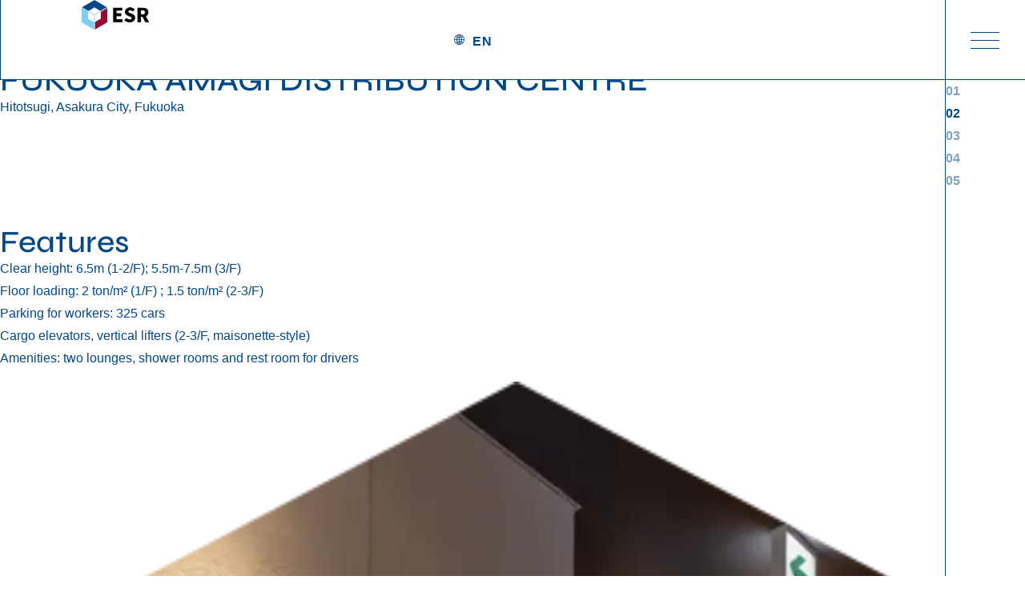

--- FILE ---
content_type: text/html
request_url: https://www.esr.com/our-properties/japan/fukuoka-amagi-distribution-centre/
body_size: 58144
content:
<!DOCTYPE html>
<html lang="en-US">
<head><meta charset="UTF-8">
	
	<meta name="viewport" content="width=device-width, initial-scale=1.0, viewport-fit=cover">		<script data-cfasync="false" data-no-defer="1" data-no-minify="1" data-no-optimize="1">var ewww_webp_supported=!1;function check_webp_feature(A,e){var w;e=void 0!==e?e:function(){},ewww_webp_supported?e(ewww_webp_supported):((w=new Image).onload=function(){ewww_webp_supported=0<w.width&&0<w.height,e&&e(ewww_webp_supported)},w.onerror=function(){e&&e(!1)},w.src="data:image/webp;base64,"+{alpha:"UklGRkoAAABXRUJQVlA4WAoAAAAQAAAAAAAAAAAAQUxQSAwAAAARBxAR/Q9ERP8DAABWUDggGAAAABQBAJ0BKgEAAQAAAP4AAA3AAP7mtQAAAA=="}[A])}check_webp_feature("alpha");</script><script data-cfasync="false" data-no-defer="1" data-no-minify="1" data-no-optimize="1">var Arrive=function(c,w){"use strict";if(c.MutationObserver&&"undefined"!=typeof HTMLElement){var r,a=0,u=(r=HTMLElement.prototype.matches||HTMLElement.prototype.webkitMatchesSelector||HTMLElement.prototype.mozMatchesSelector||HTMLElement.prototype.msMatchesSelector,{matchesSelector:function(e,t){return e instanceof HTMLElement&&r.call(e,t)},addMethod:function(e,t,r){var a=e[t];e[t]=function(){return r.length==arguments.length?r.apply(this,arguments):"function"==typeof a?a.apply(this,arguments):void 0}},callCallbacks:function(e,t){t&&t.options.onceOnly&&1==t.firedElems.length&&(e=[e[0]]);for(var r,a=0;r=e[a];a++)r&&r.callback&&r.callback.call(r.elem,r.elem);t&&t.options.onceOnly&&1==t.firedElems.length&&t.me.unbindEventWithSelectorAndCallback.call(t.target,t.selector,t.callback)},checkChildNodesRecursively:function(e,t,r,a){for(var i,n=0;i=e[n];n++)r(i,t,a)&&a.push({callback:t.callback,elem:i}),0<i.childNodes.length&&u.checkChildNodesRecursively(i.childNodes,t,r,a)},mergeArrays:function(e,t){var r,a={};for(r in e)e.hasOwnProperty(r)&&(a[r]=e[r]);for(r in t)t.hasOwnProperty(r)&&(a[r]=t[r]);return a},toElementsArray:function(e){return e=void 0!==e&&("number"!=typeof e.length||e===c)?[e]:e}}),e=(l.prototype.addEvent=function(e,t,r,a){a={target:e,selector:t,options:r,callback:a,firedElems:[]};return this._beforeAdding&&this._beforeAdding(a),this._eventsBucket.push(a),a},l.prototype.removeEvent=function(e){for(var t,r=this._eventsBucket.length-1;t=this._eventsBucket[r];r--)e(t)&&(this._beforeRemoving&&this._beforeRemoving(t),(t=this._eventsBucket.splice(r,1))&&t.length&&(t[0].callback=null))},l.prototype.beforeAdding=function(e){this._beforeAdding=e},l.prototype.beforeRemoving=function(e){this._beforeRemoving=e},l),t=function(i,n){var o=new e,l=this,s={fireOnAttributesModification:!1};return o.beforeAdding(function(t){var e=t.target;e!==c.document&&e!==c||(e=document.getElementsByTagName("html")[0]);var r=new MutationObserver(function(e){n.call(this,e,t)}),a=i(t.options);r.observe(e,a),t.observer=r,t.me=l}),o.beforeRemoving(function(e){e.observer.disconnect()}),this.bindEvent=function(e,t,r){t=u.mergeArrays(s,t);for(var a=u.toElementsArray(this),i=0;i<a.length;i++)o.addEvent(a[i],e,t,r)},this.unbindEvent=function(){var r=u.toElementsArray(this);o.removeEvent(function(e){for(var t=0;t<r.length;t++)if(this===w||e.target===r[t])return!0;return!1})},this.unbindEventWithSelectorOrCallback=function(r){var a=u.toElementsArray(this),i=r,e="function"==typeof r?function(e){for(var t=0;t<a.length;t++)if((this===w||e.target===a[t])&&e.callback===i)return!0;return!1}:function(e){for(var t=0;t<a.length;t++)if((this===w||e.target===a[t])&&e.selector===r)return!0;return!1};o.removeEvent(e)},this.unbindEventWithSelectorAndCallback=function(r,a){var i=u.toElementsArray(this);o.removeEvent(function(e){for(var t=0;t<i.length;t++)if((this===w||e.target===i[t])&&e.selector===r&&e.callback===a)return!0;return!1})},this},i=new function(){var s={fireOnAttributesModification:!1,onceOnly:!1,existing:!1};function n(e,t,r){return!(!u.matchesSelector(e,t.selector)||(e._id===w&&(e._id=a++),-1!=t.firedElems.indexOf(e._id)))&&(t.firedElems.push(e._id),!0)}var c=(i=new t(function(e){var t={attributes:!1,childList:!0,subtree:!0};return e.fireOnAttributesModification&&(t.attributes=!0),t},function(e,i){e.forEach(function(e){var t=e.addedNodes,r=e.target,a=[];null!==t&&0<t.length?u.checkChildNodesRecursively(t,i,n,a):"attributes"===e.type&&n(r,i)&&a.push({callback:i.callback,elem:r}),u.callCallbacks(a,i)})})).bindEvent;return i.bindEvent=function(e,t,r){t=void 0===r?(r=t,s):u.mergeArrays(s,t);var a=u.toElementsArray(this);if(t.existing){for(var i=[],n=0;n<a.length;n++)for(var o=a[n].querySelectorAll(e),l=0;l<o.length;l++)i.push({callback:r,elem:o[l]});if(t.onceOnly&&i.length)return r.call(i[0].elem,i[0].elem);setTimeout(u.callCallbacks,1,i)}c.call(this,e,t,r)},i},o=new function(){var a={};function i(e,t){return u.matchesSelector(e,t.selector)}var n=(o=new t(function(){return{childList:!0,subtree:!0}},function(e,r){e.forEach(function(e){var t=e.removedNodes,e=[];null!==t&&0<t.length&&u.checkChildNodesRecursively(t,r,i,e),u.callCallbacks(e,r)})})).bindEvent;return o.bindEvent=function(e,t,r){t=void 0===r?(r=t,a):u.mergeArrays(a,t),n.call(this,e,t,r)},o};d(HTMLElement.prototype),d(NodeList.prototype),d(HTMLCollection.prototype),d(HTMLDocument.prototype),d(Window.prototype);var n={};return s(i,n,"unbindAllArrive"),s(o,n,"unbindAllLeave"),n}function l(){this._eventsBucket=[],this._beforeAdding=null,this._beforeRemoving=null}function s(e,t,r){u.addMethod(t,r,e.unbindEvent),u.addMethod(t,r,e.unbindEventWithSelectorOrCallback),u.addMethod(t,r,e.unbindEventWithSelectorAndCallback)}function d(e){e.arrive=i.bindEvent,s(i,e,"unbindArrive"),e.leave=o.bindEvent,s(o,e,"unbindLeave")}}(window,void 0),ewww_webp_supported=!1;function check_webp_feature(e,t){var r;ewww_webp_supported?t(ewww_webp_supported):((r=new Image).onload=function(){ewww_webp_supported=0<r.width&&0<r.height,t(ewww_webp_supported)},r.onerror=function(){t(!1)},r.src="data:image/webp;base64,"+{alpha:"UklGRkoAAABXRUJQVlA4WAoAAAAQAAAAAAAAAAAAQUxQSAwAAAARBxAR/Q9ERP8DAABWUDggGAAAABQBAJ0BKgEAAQAAAP4AAA3AAP7mtQAAAA==",animation:"UklGRlIAAABXRUJQVlA4WAoAAAASAAAAAAAAAAAAQU5JTQYAAAD/////AABBTk1GJgAAAAAAAAAAAAAAAAAAAGQAAABWUDhMDQAAAC8AAAAQBxAREYiI/gcA"}[e])}function ewwwLoadImages(e){if(e){for(var t=document.querySelectorAll(".batch-image img, .image-wrapper a, .ngg-pro-masonry-item a, .ngg-galleria-offscreen-seo-wrapper a"),r=0,a=t.length;r<a;r++)ewwwAttr(t[r],"data-src",t[r].getAttribute("data-webp")),ewwwAttr(t[r],"data-thumbnail",t[r].getAttribute("data-webp-thumbnail"));for(var i=document.querySelectorAll("div.woocommerce-product-gallery__image"),r=0,a=i.length;r<a;r++)ewwwAttr(i[r],"data-thumb",i[r].getAttribute("data-webp-thumb"))}for(var n=document.querySelectorAll("video"),r=0,a=n.length;r<a;r++)ewwwAttr(n[r],"poster",e?n[r].getAttribute("data-poster-webp"):n[r].getAttribute("data-poster-image"));for(var o,l=document.querySelectorAll("img.ewww_webp_lazy_load"),r=0,a=l.length;r<a;r++)e&&(ewwwAttr(l[r],"data-lazy-srcset",l[r].getAttribute("data-lazy-srcset-webp")),ewwwAttr(l[r],"data-srcset",l[r].getAttribute("data-srcset-webp")),ewwwAttr(l[r],"data-lazy-src",l[r].getAttribute("data-lazy-src-webp")),ewwwAttr(l[r],"data-src",l[r].getAttribute("data-src-webp")),ewwwAttr(l[r],"data-orig-file",l[r].getAttribute("data-webp-orig-file")),ewwwAttr(l[r],"data-medium-file",l[r].getAttribute("data-webp-medium-file")),ewwwAttr(l[r],"data-large-file",l[r].getAttribute("data-webp-large-file")),null!=(o=l[r].getAttribute("srcset"))&&!1!==o&&o.includes("R0lGOD")&&ewwwAttr(l[r],"src",l[r].getAttribute("data-lazy-src-webp"))),l[r].className=l[r].className.replace(/\bewww_webp_lazy_load\b/,"");for(var s=document.querySelectorAll(".ewww_webp"),r=0,a=s.length;r<a;r++)e?(ewwwAttr(s[r],"srcset",s[r].getAttribute("data-srcset-webp")),ewwwAttr(s[r],"src",s[r].getAttribute("data-src-webp")),ewwwAttr(s[r],"data-orig-file",s[r].getAttribute("data-webp-orig-file")),ewwwAttr(s[r],"data-medium-file",s[r].getAttribute("data-webp-medium-file")),ewwwAttr(s[r],"data-large-file",s[r].getAttribute("data-webp-large-file")),ewwwAttr(s[r],"data-large_image",s[r].getAttribute("data-webp-large_image")),ewwwAttr(s[r],"data-src",s[r].getAttribute("data-webp-src"))):(ewwwAttr(s[r],"srcset",s[r].getAttribute("data-srcset-img")),ewwwAttr(s[r],"src",s[r].getAttribute("data-src-img"))),s[r].className=s[r].className.replace(/\bewww_webp\b/,"ewww_webp_loaded");window.jQuery&&jQuery.fn.isotope&&jQuery.fn.imagesLoaded&&(jQuery(".fusion-posts-container-infinite").imagesLoaded(function(){jQuery(".fusion-posts-container-infinite").hasClass("isotope")&&jQuery(".fusion-posts-container-infinite").isotope()}),jQuery(".fusion-portfolio:not(.fusion-recent-works) .fusion-portfolio-wrapper").imagesLoaded(function(){jQuery(".fusion-portfolio:not(.fusion-recent-works) .fusion-portfolio-wrapper").isotope()}))}function ewwwWebPInit(e){ewwwLoadImages(e),ewwwNggLoadGalleries(e),document.arrive(".ewww_webp",function(){ewwwLoadImages(e)}),document.arrive(".ewww_webp_lazy_load",function(){ewwwLoadImages(e)}),document.arrive("videos",function(){ewwwLoadImages(e)}),"loading"==document.readyState?document.addEventListener("DOMContentLoaded",ewwwJSONParserInit):("undefined"!=typeof galleries&&ewwwNggParseGalleries(e),ewwwWooParseVariations(e))}function ewwwAttr(e,t,r){null!=r&&!1!==r&&e.setAttribute(t,r)}function ewwwJSONParserInit(){"undefined"!=typeof galleries&&check_webp_feature("alpha",ewwwNggParseGalleries),check_webp_feature("alpha",ewwwWooParseVariations)}function ewwwWooParseVariations(e){if(e)for(var t=document.querySelectorAll("form.variations_form"),r=0,a=t.length;r<a;r++){var i=t[r].getAttribute("data-product_variations"),n=!1;try{for(var o in i=JSON.parse(i))void 0!==i[o]&&void 0!==i[o].image&&(void 0!==i[o].image.src_webp&&(i[o].image.src=i[o].image.src_webp,n=!0),void 0!==i[o].image.srcset_webp&&(i[o].image.srcset=i[o].image.srcset_webp,n=!0),void 0!==i[o].image.full_src_webp&&(i[o].image.full_src=i[o].image.full_src_webp,n=!0),void 0!==i[o].image.gallery_thumbnail_src_webp&&(i[o].image.gallery_thumbnail_src=i[o].image.gallery_thumbnail_src_webp,n=!0),void 0!==i[o].image.thumb_src_webp&&(i[o].image.thumb_src=i[o].image.thumb_src_webp,n=!0));n&&ewwwAttr(t[r],"data-product_variations",JSON.stringify(i))}catch(e){}}}function ewwwNggParseGalleries(e){if(e)for(var t in galleries){var r=galleries[t];galleries[t].images_list=ewwwNggParseImageList(r.images_list)}}function ewwwNggLoadGalleries(e){e&&document.addEventListener("ngg.galleria.themeadded",function(e,t){window.ngg_galleria._create_backup=window.ngg_galleria.create,window.ngg_galleria.create=function(e,t){var r=$(e).data("id");return galleries["gallery_"+r].images_list=ewwwNggParseImageList(galleries["gallery_"+r].images_list),window.ngg_galleria._create_backup(e,t)}})}function ewwwNggParseImageList(e){for(var t in e){var r=e[t];if(void 0!==r["image-webp"]&&(e[t].image=r["image-webp"],delete e[t]["image-webp"]),void 0!==r["thumb-webp"]&&(e[t].thumb=r["thumb-webp"],delete e[t]["thumb-webp"]),void 0!==r.full_image_webp&&(e[t].full_image=r.full_image_webp,delete e[t].full_image_webp),void 0!==r.srcsets)for(var a in r.srcsets)nggSrcset=r.srcsets[a],void 0!==r.srcsets[a+"-webp"]&&(e[t].srcsets[a]=r.srcsets[a+"-webp"],delete e[t].srcsets[a+"-webp"]);if(void 0!==r.full_srcsets)for(var i in r.full_srcsets)nggFSrcset=r.full_srcsets[i],void 0!==r.full_srcsets[i+"-webp"]&&(e[t].full_srcsets[i]=r.full_srcsets[i+"-webp"],delete e[t].full_srcsets[i+"-webp"])}return e}check_webp_feature("alpha",ewwwWebPInit);</script><script>(function(html){html.className = html.className.replace(/\bno-js\b/,'js')})(document.documentElement);</script>
<meta name="robots" content="index, follow, max-image-preview:large, max-snippet:-1, max-video-preview:-1">
	<style>img:is([sizes="auto" i], [sizes^="auto," i]) { contain-intrinsic-size: 3000px 1500px }</style>
	
	<!-- This site is optimized with the Yoast SEO plugin v26.3 - https://yoast.com/wordpress/plugins/seo/ -->
	<title>Fukuoka Amagi Distribution Centre - ESR</title>
	<link rel="canonical" href="/our-properties/japan/fukuoka-amagi-distribution-centre/">
	<meta property="og:locale" content="en_US">
	<meta property="og:type" content="article">
	<meta property="og:title" content="Fukuoka Amagi Distribution Centre - ESR">
	<meta property="og:description" content="More Features Clear height: 6.5m (1-2/F); 5.5m-7.5m (3/F) Floor loading: 2 ton/m² (1/F) ; 1.5 ton/m² (2‐3/F) Parking for workers: 325 cars Cargo elevators, vertical lifters (2-3/F, maisonette-style) Amenities: two lounges, shower rooms and rest room for drivers / Specifications Structure 3 storeys land area (m²) 40,266 GFA (m²) 70,719 Certifications and awards CASBEE A; … Read more &quot;Fukuoka Amagi Distribution Centre&quot;">
	<meta property="og:url" content="/our-properties/japan/fukuoka-amagi-distribution-centre/">
	<meta property="og:site_name" content="ESR">
	<meta property="article:modified_time" content="2024-12-18T09:05:54+00:00">
	<meta property="og:image" content="/wp-content/uploads/2022/11/fukuoka_new_hexa_1.webp">
	<meta name="twitter:card" content="summary_large_image">
	<meta name="twitter:label1" content="Est. reading time">
	<meta name="twitter:data1" content="2 minutes">
	<script type="application/ld+json" class="yoast-schema-graph">{"@context":"https://schema.org","@graph":[{"@type":"WebPage","@id":"/our-properties/japan/fukuoka-amagi-distribution-centre/","url":"/our-properties/japan/fukuoka-amagi-distribution-centre/","name":"Fukuoka Amagi Distribution Centre - ESR","isPartOf":{"@id":"/#website"},"primaryImageOfPage":{"@id":"/our-properties/japan/fukuoka-amagi-distribution-centre/#primaryimage"},"image":{"@id":"/our-properties/japan/fukuoka-amagi-distribution-centre/#primaryimage"},"thumbnailUrl":"/wp-content/uploads/2022/11/fukuoka_new_hexa_1.webp","datePublished":"2022-11-21T07:58:34+00:00","dateModified":"2024-12-18T09:05:54+00:00","breadcrumb":{"@id":"/our-properties/japan/fukuoka-amagi-distribution-centre/#breadcrumb"},"inLanguage":"en-US","potentialAction":[{"@type":"ReadAction","target":["/our-properties/japan/fukuoka-amagi-distribution-centre/"]}]},{"@type":"ImageObject","inLanguage":"en-US","@id":"/our-properties/japan/fukuoka-amagi-distribution-centre/#primaryimage","url":"https://esrassets.s3.ap-southeast-1.amazonaws.com/wp-content/uploads/2022/11/18135605/fukuoka_new_hexa_1.webp","contentUrl":"https://esrassets.s3.ap-southeast-1.amazonaws.com/wp-content/uploads/2022/11/18135605/fukuoka_new_hexa_1.webp","width":642,"height":727},{"@type":"BreadcrumbList","@id":"/our-properties/japan/fukuoka-amagi-distribution-centre/#breadcrumb","itemListElement":[{"@type":"ListItem","position":1,"name":"Home","item":"/"},{"@type":"ListItem","position":2,"name":"Japan","item":"http://10.19.226.9/our-properties/japan/"},{"@type":"ListItem","position":3,"name":"Fukuoka Amagi Distribution Centre"}]},{"@type":"WebSite","@id":"/#website","url":"/","name":"ESR","description":"ESR Group - Space and Investment Solutions for a Sustainable Future","publisher":{"@id":"/#organization"},"potentialAction":[{"@type":"SearchAction","target":{"@type":"EntryPoint","urlTemplate":"/?s={search_term_string}"},"query-input":{"@type":"PropertyValueSpecification","valueRequired":true,"valueName":"search_term_string"}}],"inLanguage":"en-US"},{"@type":"Organization","@id":"/#organization","name":"ESR","url":"/","logo":{"@type":"ImageObject","inLanguage":"en-US","@id":"/#/schema/logo/image/","url":"https://esrassets.s3.ap-southeast-1.amazonaws.com/esr_dev/uploads/2022/10/30033145/esr-logo.png","contentUrl":"https://esrassets.s3.ap-southeast-1.amazonaws.com/esr_dev/uploads/2022/10/30033145/esr-logo.png","width":1007,"height":441,"caption":"ESR"},"image":{"@id":"/#/schema/logo/image/"}}]}</script>
	<!-- / Yoast SEO plugin. -->


<link rel="alternate" type="application/rss+xml" title="ESR » Feed" href="/feed/">
<link rel="alternate" type="application/rss+xml" title="ESR » Comments Feed" href="/comments/feed/">
<script>
window._wpemojiSettings = {"baseUrl":"https:\/\/s.w.org\/images\/core\/emoji\/16.0.1\/72x72\/","ext":".png","svgUrl":"https:\/\/s.w.org\/images\/core\/emoji\/16.0.1\/svg\/","svgExt":".svg","source":{"concatemoji":"\/wp-includes\/js\/wp-emoji-release.min.js?ver=6.8.3"}};
/*! This file is auto-generated */
!function(s,n){var o,i,e;function c(e){try{var t={supportTests:e,timestamp:(new Date).valueOf()};sessionStorage.setItem(o,JSON.stringify(t))}catch(e){}}function p(e,t,n){e.clearRect(0,0,e.canvas.width,e.canvas.height),e.fillText(t,0,0);var t=new Uint32Array(e.getImageData(0,0,e.canvas.width,e.canvas.height).data),a=(e.clearRect(0,0,e.canvas.width,e.canvas.height),e.fillText(n,0,0),new Uint32Array(e.getImageData(0,0,e.canvas.width,e.canvas.height).data));return t.every(function(e,t){return e===a[t]})}function u(e,t){e.clearRect(0,0,e.canvas.width,e.canvas.height),e.fillText(t,0,0);for(var n=e.getImageData(16,16,1,1),a=0;a<n.data.length;a++)if(0!==n.data[a])return!1;return!0}function f(e,t,n,a){switch(t){case"flag":return n(e,"\ud83c\udff3\ufe0f\u200d\u26a7\ufe0f","\ud83c\udff3\ufe0f\u200b\u26a7\ufe0f")?!1:!n(e,"\ud83c\udde8\ud83c\uddf6","\ud83c\udde8\u200b\ud83c\uddf6")&&!n(e,"\ud83c\udff4\udb40\udc67\udb40\udc62\udb40\udc65\udb40\udc6e\udb40\udc67\udb40\udc7f","\ud83c\udff4\u200b\udb40\udc67\u200b\udb40\udc62\u200b\udb40\udc65\u200b\udb40\udc6e\u200b\udb40\udc67\u200b\udb40\udc7f");case"emoji":return!a(e,"\ud83e\udedf")}return!1}function g(e,t,n,a){var r="undefined"!=typeof WorkerGlobalScope&&self instanceof WorkerGlobalScope?new OffscreenCanvas(300,150):s.createElement("canvas"),o=r.getContext("2d",{willReadFrequently:!0}),i=(o.textBaseline="top",o.font="600 32px Arial",{});return e.forEach(function(e){i[e]=t(o,e,n,a)}),i}function t(e){var t=s.createElement("script");t.src=e,t.defer=!0,s.head.appendChild(t)}"undefined"!=typeof Promise&&(o="wpEmojiSettingsSupports",i=["flag","emoji"],n.supports={everything:!0,everythingExceptFlag:!0},e=new Promise(function(e){s.addEventListener("DOMContentLoaded",e,{once:!0})}),new Promise(function(t){var n=function(){try{var e=JSON.parse(sessionStorage.getItem(o));if("object"==typeof e&&"number"==typeof e.timestamp&&(new Date).valueOf()<e.timestamp+604800&&"object"==typeof e.supportTests)return e.supportTests}catch(e){}return null}();if(!n){if("undefined"!=typeof Worker&&"undefined"!=typeof OffscreenCanvas&&"undefined"!=typeof URL&&URL.createObjectURL&&"undefined"!=typeof Blob)try{var e="postMessage("+g.toString()+"("+[JSON.stringify(i),f.toString(),p.toString(),u.toString()].join(",")+"));",a=new Blob([e],{type:"text/javascript"}),r=new Worker(URL.createObjectURL(a),{name:"wpTestEmojiSupports"});return void(r.onmessage=function(e){c(n=e.data),r.terminate(),t(n)})}catch(e){}c(n=g(i,f,p,u))}t(n)}).then(function(e){for(var t in e)n.supports[t]=e[t],n.supports.everything=n.supports.everything&&n.supports[t],"flag"!==t&&(n.supports.everythingExceptFlag=n.supports.everythingExceptFlag&&n.supports[t]);n.supports.everythingExceptFlag=n.supports.everythingExceptFlag&&!n.supports.flag,n.DOMReady=!1,n.readyCallback=function(){n.DOMReady=!0}}).then(function(){return e}).then(function(){var e;n.supports.everything||(n.readyCallback(),(e=n.source||{}).concatemoji?t(e.concatemoji):e.wpemoji&&e.twemoji&&(t(e.twemoji),t(e.wpemoji)))}))}((window,document),window._wpemojiSettings);
</script>
<style id="wp-emoji-styles-inline-css">

	img.wp-smiley, img.emoji {
		display: inline !important;
		border: none !important;
		box-shadow: none !important;
		height: 1em !important;
		width: 1em !important;
		margin: 0 0.07em !important;
		vertical-align: -0.1em !important;
		background: none !important;
		padding: 0 !important;
	}
</style>
<style id="global-styles-inline-css">
:root{--wp--preset--aspect-ratio--square: 1;--wp--preset--aspect-ratio--4-3: 4/3;--wp--preset--aspect-ratio--3-4: 3/4;--wp--preset--aspect-ratio--3-2: 3/2;--wp--preset--aspect-ratio--2-3: 2/3;--wp--preset--aspect-ratio--16-9: 16/9;--wp--preset--aspect-ratio--9-16: 9/16;--wp--preset--color--black: #000000;--wp--preset--color--cyan-bluish-gray: #abb8c3;--wp--preset--color--white: #ffffff;--wp--preset--color--pale-pink: #f78da7;--wp--preset--color--vivid-red: #cf2e2e;--wp--preset--color--luminous-vivid-orange: #ff6900;--wp--preset--color--luminous-vivid-amber: #fcb900;--wp--preset--color--light-green-cyan: #7bdcb5;--wp--preset--color--vivid-green-cyan: #00d084;--wp--preset--color--pale-cyan-blue: #8ed1fc;--wp--preset--color--vivid-cyan-blue: #0693e3;--wp--preset--color--vivid-purple: #9b51e0;--wp--preset--color--primary: #101010;--wp--preset--color--secondary: #0bb4aa;--wp--preset--color--header-footer: #101010;--wp--preset--color--tertiary: #6C6C77;--wp--preset--color--lightgrey: #D9D9D9;--wp--preset--color--foreground: #000;--wp--preset--color--background: #f9fafd;--wp--preset--color--light-background: #ffffff;--wp--preset--gradient--vivid-cyan-blue-to-vivid-purple: linear-gradient(135deg,rgba(6,147,227,1) 0%,rgb(155,81,224) 100%);--wp--preset--gradient--light-green-cyan-to-vivid-green-cyan: linear-gradient(135deg,rgb(122,220,180) 0%,rgb(0,208,130) 100%);--wp--preset--gradient--luminous-vivid-amber-to-luminous-vivid-orange: linear-gradient(135deg,rgba(252,185,0,1) 0%,rgba(255,105,0,1) 100%);--wp--preset--gradient--luminous-vivid-orange-to-vivid-red: linear-gradient(135deg,rgba(255,105,0,1) 0%,rgb(207,46,46) 100%);--wp--preset--gradient--very-light-gray-to-cyan-bluish-gray: linear-gradient(135deg,rgb(238,238,238) 0%,rgb(169,184,195) 100%);--wp--preset--gradient--cool-to-warm-spectrum: linear-gradient(135deg,rgb(74,234,220) 0%,rgb(151,120,209) 20%,rgb(207,42,186) 40%,rgb(238,44,130) 60%,rgb(251,105,98) 80%,rgb(254,248,76) 100%);--wp--preset--gradient--blush-light-purple: linear-gradient(135deg,rgb(255,206,236) 0%,rgb(152,150,240) 100%);--wp--preset--gradient--blush-bordeaux: linear-gradient(135deg,rgb(254,205,165) 0%,rgb(254,45,45) 50%,rgb(107,0,62) 100%);--wp--preset--gradient--luminous-dusk: linear-gradient(135deg,rgb(255,203,112) 0%,rgb(199,81,192) 50%,rgb(65,88,208) 100%);--wp--preset--gradient--pale-ocean: linear-gradient(135deg,rgb(255,245,203) 0%,rgb(182,227,212) 50%,rgb(51,167,181) 100%);--wp--preset--gradient--electric-grass: linear-gradient(135deg,rgb(202,248,128) 0%,rgb(113,206,126) 100%);--wp--preset--gradient--midnight: linear-gradient(135deg,rgb(2,3,129) 0%,rgb(40,116,252) 100%);--wp--preset--gradient--black-primary: linear-gradient(180deg, var(--wp--preset--color--secondary) 0%, var(--wp--preset--color--secondary) 73%, var(--wp--preset--color--background) 73%, var(--wp--preset--color--background) 100%);--wp--preset--gradient--black-secondary: linear-gradient(135deg,rgba(0,0,0,1) 50%,var(--wp--preset--color--tertiary) 100%);--wp--preset--font-size--small: clamp(14px, 0.875rem + ((1vw - 3.2px) * 0.227), 16px);--wp--preset--font-size--medium: clamp(16px, 1rem + ((1vw - 3.2px) * 0.455), 20px);--wp--preset--font-size--large: clamp(22px, 1.375rem + ((1vw - 3.2px) * 1.591), 36px);--wp--preset--font-size--x-large: clamp(30px, 1.875rem + ((1vw - 3.2px) * 2.273), 50px);--wp--preset--font-size--x-small: clamp(14px, 0.875rem + ((1vw - 3.2px) * 1), 14px);--wp--preset--font-size--max-36: clamp(24px, 1.5rem + ((1vw - 3.2px) * 1.364), 36px);--wp--preset--font-size--max-48: clamp(26px, 1.625rem + ((1vw - 3.2px) * 2.5), 48px);--wp--preset--font-size--max-60: clamp(30px, 1.875rem + ((1vw - 3.2px) * 3.409), 60px);--wp--preset--font-size--max-72: clamp(38px, 2.375rem + ((1vw - 3.2px) * 3.864), 72px);--wp--preset--spacing--20: 0.44rem;--wp--preset--spacing--30: 0.67rem;--wp--preset--spacing--40: 1rem;--wp--preset--spacing--50: 1.5rem;--wp--preset--spacing--60: 2.25rem;--wp--preset--spacing--70: 3.38rem;--wp--preset--spacing--80: 5.06rem;--wp--preset--spacing--x-small: 20px;--wp--preset--spacing--small: 40px;--wp--preset--spacing--medium: 60px;--wp--preset--spacing--large: 80px;--wp--preset--spacing--x-large: 100px;--wp--preset--shadow--natural: 6px 6px 9px rgba(0, 0, 0, 0.2);--wp--preset--shadow--deep: 12px 12px 50px rgba(0, 0, 0, 0.4);--wp--preset--shadow--sharp: 6px 6px 0px rgba(0, 0, 0, 0.2);--wp--preset--shadow--outlined: 6px 6px 0px -3px rgba(255, 255, 255, 1), 6px 6px rgba(0, 0, 0, 1);--wp--preset--shadow--crisp: 6px 6px 0px rgba(0, 0, 0, 1);--wp--custom--font-weight--black: 900;--wp--custom--font-weight--bold: 700;--wp--custom--font-weight--extra-bold: 800;--wp--custom--font-weight--light: 300;--wp--custom--font-weight--medium: 500;--wp--custom--font-weight--regular: 400;--wp--custom--font-weight--semi-bold: 600;--wp--custom--line-height--body: 1.75;--wp--custom--line-height--heading: 1.1;--wp--custom--line-height--medium: 1.5;--wp--custom--line-height--one: 1;--wp--custom--spacing--outer: 30px;}:root { --wp--style--global--content-size: 950px;--wp--style--global--wide-size: 1200px; }:where(body) { margin: 0; }.wp-site-blocks { padding-top: var(--wp--style--root--padding-top); padding-bottom: var(--wp--style--root--padding-bottom); }.has-global-padding { padding-right: var(--wp--style--root--padding-right); padding-left: var(--wp--style--root--padding-left); }.has-global-padding > .alignfull { margin-right: calc(var(--wp--style--root--padding-right) * -1); margin-left: calc(var(--wp--style--root--padding-left) * -1); }.has-global-padding :where(:not(.alignfull.is-layout-flow) > .has-global-padding:not(.wp-block-block, .alignfull)) { padding-right: 0; padding-left: 0; }.has-global-padding :where(:not(.alignfull.is-layout-flow) > .has-global-padding:not(.wp-block-block, .alignfull)) > .alignfull { margin-left: 0; margin-right: 0; }.wp-site-blocks > .alignleft { float: left; margin-right: 2em; }.wp-site-blocks > .alignright { float: right; margin-left: 2em; }.wp-site-blocks > .aligncenter { justify-content: center; margin-left: auto; margin-right: auto; }:where(.wp-site-blocks) > * { margin-block-start: 20px; margin-block-end: 0; }:where(.wp-site-blocks) > :first-child { margin-block-start: 0; }:where(.wp-site-blocks) > :last-child { margin-block-end: 0; }:root { --wp--style--block-gap: 20px; }:root :where(.is-layout-flow) > :first-child{margin-block-start: 0;}:root :where(.is-layout-flow) > :last-child{margin-block-end: 0;}:root :where(.is-layout-flow) > *{margin-block-start: 20px;margin-block-end: 0;}:root :where(.is-layout-constrained) > :first-child{margin-block-start: 0;}:root :where(.is-layout-constrained) > :last-child{margin-block-end: 0;}:root :where(.is-layout-constrained) > *{margin-block-start: 20px;margin-block-end: 0;}:root :where(.is-layout-flex){gap: 20px;}:root :where(.is-layout-grid){gap: 20px;}.is-layout-flow > .alignleft{float: left;margin-inline-start: 0;margin-inline-end: 2em;}.is-layout-flow > .alignright{float: right;margin-inline-start: 2em;margin-inline-end: 0;}.is-layout-flow > .aligncenter{margin-left: auto !important;margin-right: auto !important;}.is-layout-constrained > .alignleft{float: left;margin-inline-start: 0;margin-inline-end: 2em;}.is-layout-constrained > .alignright{float: right;margin-inline-start: 2em;margin-inline-end: 0;}.is-layout-constrained > .aligncenter{margin-left: auto !important;margin-right: auto !important;}.is-layout-constrained > :where(:not(.alignleft):not(.alignright):not(.alignfull)){max-width: var(--wp--style--global--content-size);margin-left: auto !important;margin-right: auto !important;}.is-layout-constrained > .alignwide{max-width: var(--wp--style--global--wide-size);}body .is-layout-flex{display: flex;}.is-layout-flex{flex-wrap: wrap;align-items: center;}.is-layout-flex > :is(*, div){margin: 0;}body .is-layout-grid{display: grid;}.is-layout-grid > :is(*, div){margin: 0;}body{font-size: var(--wp--preset--font-size--small);font-weight: var(--wp--custom--font-weight--regular);line-height: var(--wp--custom--line-height--body);--wp--style--root--padding-top: 0px;--wp--style--root--padding-right: 0px;--wp--style--root--padding-bottom: 0px;--wp--style--root--padding-left: 0px;}a:where(:not(.wp-element-button)){color: var(--wp--preset--color--primary);text-decoration: underline;}:root :where(.wp-element-button, .wp-block-button__link){background-color: #32373c;border-radius: 0;border-width: 0;color: #fff;font-family: inherit;font-size: inherit;line-height: inherit;padding-top: 10px;padding-right: 25px;padding-bottom: 10px;padding-left: 25px;text-decoration: none;}.has-black-color{color: var(--wp--preset--color--black) !important;}.has-cyan-bluish-gray-color{color: var(--wp--preset--color--cyan-bluish-gray) !important;}.has-white-color{color: var(--wp--preset--color--white) !important;}.has-pale-pink-color{color: var(--wp--preset--color--pale-pink) !important;}.has-vivid-red-color{color: var(--wp--preset--color--vivid-red) !important;}.has-luminous-vivid-orange-color{color: var(--wp--preset--color--luminous-vivid-orange) !important;}.has-luminous-vivid-amber-color{color: var(--wp--preset--color--luminous-vivid-amber) !important;}.has-light-green-cyan-color{color: var(--wp--preset--color--light-green-cyan) !important;}.has-vivid-green-cyan-color{color: var(--wp--preset--color--vivid-green-cyan) !important;}.has-pale-cyan-blue-color{color: var(--wp--preset--color--pale-cyan-blue) !important;}.has-vivid-cyan-blue-color{color: var(--wp--preset--color--vivid-cyan-blue) !important;}.has-vivid-purple-color{color: var(--wp--preset--color--vivid-purple) !important;}.has-primary-color{color: var(--wp--preset--color--primary) !important;}.has-secondary-color{color: var(--wp--preset--color--secondary) !important;}.has-header-footer-color{color: var(--wp--preset--color--header-footer) !important;}.has-tertiary-color{color: var(--wp--preset--color--tertiary) !important;}.has-lightgrey-color{color: var(--wp--preset--color--lightgrey) !important;}.has-foreground-color{color: var(--wp--preset--color--foreground) !important;}.has-background-color{color: var(--wp--preset--color--background) !important;}.has-light-background-color{color: var(--wp--preset--color--light-background) !important;}.has-black-background-color{background-color: var(--wp--preset--color--black) !important;}.has-cyan-bluish-gray-background-color{background-color: var(--wp--preset--color--cyan-bluish-gray) !important;}.has-white-background-color{background-color: var(--wp--preset--color--white) !important;}.has-pale-pink-background-color{background-color: var(--wp--preset--color--pale-pink) !important;}.has-vivid-red-background-color{background-color: var(--wp--preset--color--vivid-red) !important;}.has-luminous-vivid-orange-background-color{background-color: var(--wp--preset--color--luminous-vivid-orange) !important;}.has-luminous-vivid-amber-background-color{background-color: var(--wp--preset--color--luminous-vivid-amber) !important;}.has-light-green-cyan-background-color{background-color: var(--wp--preset--color--light-green-cyan) !important;}.has-vivid-green-cyan-background-color{background-color: var(--wp--preset--color--vivid-green-cyan) !important;}.has-pale-cyan-blue-background-color{background-color: var(--wp--preset--color--pale-cyan-blue) !important;}.has-vivid-cyan-blue-background-color{background-color: var(--wp--preset--color--vivid-cyan-blue) !important;}.has-vivid-purple-background-color{background-color: var(--wp--preset--color--vivid-purple) !important;}.has-primary-background-color{background-color: var(--wp--preset--color--primary) !important;}.has-secondary-background-color{background-color: var(--wp--preset--color--secondary) !important;}.has-header-footer-background-color{background-color: var(--wp--preset--color--header-footer) !important;}.has-tertiary-background-color{background-color: var(--wp--preset--color--tertiary) !important;}.has-lightgrey-background-color{background-color: var(--wp--preset--color--lightgrey) !important;}.has-foreground-background-color{background-color: var(--wp--preset--color--foreground) !important;}.has-background-background-color{background-color: var(--wp--preset--color--background) !important;}.has-light-background-background-color{background-color: var(--wp--preset--color--light-background) !important;}.has-black-border-color{border-color: var(--wp--preset--color--black) !important;}.has-cyan-bluish-gray-border-color{border-color: var(--wp--preset--color--cyan-bluish-gray) !important;}.has-white-border-color{border-color: var(--wp--preset--color--white) !important;}.has-pale-pink-border-color{border-color: var(--wp--preset--color--pale-pink) !important;}.has-vivid-red-border-color{border-color: var(--wp--preset--color--vivid-red) !important;}.has-luminous-vivid-orange-border-color{border-color: var(--wp--preset--color--luminous-vivid-orange) !important;}.has-luminous-vivid-amber-border-color{border-color: var(--wp--preset--color--luminous-vivid-amber) !important;}.has-light-green-cyan-border-color{border-color: var(--wp--preset--color--light-green-cyan) !important;}.has-vivid-green-cyan-border-color{border-color: var(--wp--preset--color--vivid-green-cyan) !important;}.has-pale-cyan-blue-border-color{border-color: var(--wp--preset--color--pale-cyan-blue) !important;}.has-vivid-cyan-blue-border-color{border-color: var(--wp--preset--color--vivid-cyan-blue) !important;}.has-vivid-purple-border-color{border-color: var(--wp--preset--color--vivid-purple) !important;}.has-primary-border-color{border-color: var(--wp--preset--color--primary) !important;}.has-secondary-border-color{border-color: var(--wp--preset--color--secondary) !important;}.has-header-footer-border-color{border-color: var(--wp--preset--color--header-footer) !important;}.has-tertiary-border-color{border-color: var(--wp--preset--color--tertiary) !important;}.has-lightgrey-border-color{border-color: var(--wp--preset--color--lightgrey) !important;}.has-foreground-border-color{border-color: var(--wp--preset--color--foreground) !important;}.has-background-border-color{border-color: var(--wp--preset--color--background) !important;}.has-light-background-border-color{border-color: var(--wp--preset--color--light-background) !important;}.has-vivid-cyan-blue-to-vivid-purple-gradient-background{background: var(--wp--preset--gradient--vivid-cyan-blue-to-vivid-purple) !important;}.has-light-green-cyan-to-vivid-green-cyan-gradient-background{background: var(--wp--preset--gradient--light-green-cyan-to-vivid-green-cyan) !important;}.has-luminous-vivid-amber-to-luminous-vivid-orange-gradient-background{background: var(--wp--preset--gradient--luminous-vivid-amber-to-luminous-vivid-orange) !important;}.has-luminous-vivid-orange-to-vivid-red-gradient-background{background: var(--wp--preset--gradient--luminous-vivid-orange-to-vivid-red) !important;}.has-very-light-gray-to-cyan-bluish-gray-gradient-background{background: var(--wp--preset--gradient--very-light-gray-to-cyan-bluish-gray) !important;}.has-cool-to-warm-spectrum-gradient-background{background: var(--wp--preset--gradient--cool-to-warm-spectrum) !important;}.has-blush-light-purple-gradient-background{background: var(--wp--preset--gradient--blush-light-purple) !important;}.has-blush-bordeaux-gradient-background{background: var(--wp--preset--gradient--blush-bordeaux) !important;}.has-luminous-dusk-gradient-background{background: var(--wp--preset--gradient--luminous-dusk) !important;}.has-pale-ocean-gradient-background{background: var(--wp--preset--gradient--pale-ocean) !important;}.has-electric-grass-gradient-background{background: var(--wp--preset--gradient--electric-grass) !important;}.has-midnight-gradient-background{background: var(--wp--preset--gradient--midnight) !important;}.has-black-primary-gradient-background{background: var(--wp--preset--gradient--black-primary) !important;}.has-black-secondary-gradient-background{background: var(--wp--preset--gradient--black-secondary) !important;}.has-small-font-size{font-size: var(--wp--preset--font-size--small) !important;}.has-medium-font-size{font-size: var(--wp--preset--font-size--medium) !important;}.has-large-font-size{font-size: var(--wp--preset--font-size--large) !important;}.has-x-large-font-size{font-size: var(--wp--preset--font-size--x-large) !important;}.has-x-small-font-size{font-size: var(--wp--preset--font-size--x-small) !important;}.has-max-36-font-size{font-size: var(--wp--preset--font-size--max-36) !important;}.has-max-48-font-size{font-size: var(--wp--preset--font-size--max-48) !important;}.has-max-60-font-size{font-size: var(--wp--preset--font-size--max-60) !important;}.has-max-72-font-size{font-size: var(--wp--preset--font-size--max-72) !important;}
:root :where(.wp-block-button .wp-block-button__link){background-color: var(--wp--preset--color--primary);}
:root :where(.wp-block-columns){border-radius: 4px;border-width: 0;margin-bottom: 0px;}
:root :where(.wp-block-pullquote){font-size: clamp(0.984em, 0.984rem + ((1vw - 0.2em) * 0.938), 1.5em);line-height: 1.6;}
:root :where(.wp-block-buttons-is-layout-flow) > :first-child{margin-block-start: 0;}:root :where(.wp-block-buttons-is-layout-flow) > :last-child{margin-block-end: 0;}:root :where(.wp-block-buttons-is-layout-flow) > *{margin-block-start: 10px;margin-block-end: 0;}:root :where(.wp-block-buttons-is-layout-constrained) > :first-child{margin-block-start: 0;}:root :where(.wp-block-buttons-is-layout-constrained) > :last-child{margin-block-end: 0;}:root :where(.wp-block-buttons-is-layout-constrained) > *{margin-block-start: 10px;margin-block-end: 0;}:root :where(.wp-block-buttons-is-layout-flex){gap: 10px;}:root :where(.wp-block-buttons-is-layout-grid){gap: 10px;}
:root :where(.wp-block-column){border-radius: 4px;border-width: 0;margin-bottom: 0px;}
:root :where(.wp-block-cover){padding-top: 30px;padding-right: 30px;padding-bottom: 30px;padding-left: 30px;}
:root :where(.wp-block-group){padding: 0px;}
:root :where(.wp-block-spacer){margin-top: 0 !important;}
</style>
<link rel="stylesheet" id="inspiro-google-fonts-css" href="/wp-content/fonts/e7dcbe3cc3c53c05e303c51fdec7f565.css?ver=2.1.5" media="all">
<link rel="stylesheet" id="inspiro-style-css" href="/wp-content/themes/inspiro/assets/css/minified/style.min.css?ver=2.1.5" media="all">
<style id="inspiro-style-inline-css">
body, button, input, select, textarea {
font-family: 'Inter', sans-serif;
font-weight: 400;
}
@media screen and (min-width: 782px) {
body, button, input, select, textarea {
font-size: 16px;
line-height: 1.8;
} }
body:not(.wp-custom-logo) a.custom-logo-text {
font-family: 'Onest', sans-serif;
font-weight: 700;
text-transform: uppercase;
}
@media screen and (min-width: 782px) {
body:not(.wp-custom-logo) a.custom-logo-text {
font-size: 26px;
line-height: 1.8;
} }
h1, h2, h3, h4, h5, h6, .home.blog .entry-title, .page .entry-title, .page-title, #comments>h3, #respond>h3, .wp-block-button a, .entry-footer {
font-family: 'Onest', sans-serif;
font-weight: 600;
line-height: 1.4;
}
.home.blog .entry-title, .single .entry-title, .single .entry-cover-image .entry-header .entry-title {
font-size: 24px;
font-weight: 600;
line-height: 1.4;
}
@media screen and (min-width: 641px) and (max-width: 1024px) {
.home.blog .entry-title, .single .entry-title, .single .entry-cover-image .entry-header .entry-title {
font-size: 32px;
} }
@media screen and (min-width: 1025px) {
.home.blog .entry-title, .single .entry-title, .single .entry-cover-image .entry-header .entry-title {
font-size: 45px;
} }
.page .entry-title, .page-title, .page .entry-cover-image .entry-header .entry-title {
font-size: 24px;
font-weight: 600;
line-height: 1.4;
text-align: left;
}
@media screen and (min-width: 641px) and (max-width: 1024px) {
.page .entry-title, .page-title, .page .entry-cover-image .entry-header .entry-title {
font-size: 32px;
} }
@media screen and (min-width: 1025px) {
.page .entry-title, .page-title, .page .entry-cover-image .entry-header .entry-title {
font-size: 45px;
} }
.entry-content h1, .widget-area h1, h1:not(.entry-title):not(.page-title):not(.site-title) {
font-size: 24px;
font-weight: 600;
line-height: 1.4;
}
@media screen and (min-width: 641px) and (max-width: 1024px) {
.entry-content h1, .widget-area h1, h1:not(.entry-title):not(.page-title):not(.site-title) {
font-size: 32px;
} }
@media screen and (min-width: 1025px) {
.entry-content h1, .widget-area h1, h1:not(.entry-title):not(.page-title):not(.site-title) {
font-size: 45px;
} }
.entry-content h2, .page-content h2, .comment-content h2 {
font-size: 30px;
font-weight: 600;
line-height: 1.4;
}
.entry-content h3, .page-content h3, .comment-content h3 {
font-size: 24px;
font-weight: 600;
line-height: 1.4;
}
.entry-content h4, .page-content h4, .comment-content h4 {
font-size: 16px;
font-weight: 600;
line-height: 1.4;
}
.entry-content h5, .page-content h5, .comment-content h5 {
font-size: 14px;
font-weight: 600;
line-height: 1.4;
}
.entry-content h6, .page-content h6, .comment-content h6 {
font-size: 13px;
font-weight: 600;
line-height: 1.4;
}
.site-title {
font-family: 'Inter', sans-serif;
font-weight: 700;
line-height: 1.25;
}
@media screen and (min-width: 782px) {
.site-title {
font-size: 80px;
} }
.site-description {
font-family: 'Inter', sans-serif;
line-height: 1.8;
}
@media screen and (min-width: 782px) {
.site-description {
font-size: 20px;
} }
.custom-header-button {
font-family: 'Inter', sans-serif;
line-height: 1.8;
}
@media screen and (min-width: 782px) {
.custom-header-button {
font-size: 16px;
} }
.navbar-nav a {
font-family: 'Onest', sans-serif;
font-weight: 500;
line-height: 1.8;
}
@media screen and (min-width: 782px) {
.navbar-nav a {
font-size: 16px;
} }
@media screen and (max-width: 64em) {
.navbar-nav li a {
font-family: 'Onest', sans-serif;
font-size: 16px;
font-weight: 600;
text-transform: uppercase;
line-height: 1.8;
} }


		:root {
			--container-width: 1200px;
			--container-width-narrow: 950px;
			--container-padding: 30px;
		}
		
		/* Dynamic responsive padding media queries */
		@media (max-width: 1260px) {
			.wrap,
			.inner-wrap,
			.page .entry-content,
			.page:not(.inspiro-front-page) .entry-footer,
			.single .entry-wrapper,
			.single.has-sidebar.page-layout-sidebar-right .entry-header .inner-wrap,
			.wp-block-group > .wp-block-group__inner-container {
				padding-left: 30px;
				padding-right: 30px;
			}
		}
		
		@media (max-width: 1010px) {
			.single .entry-header .inner-wrap,
			.single .entry-content,
			.single .entry-footer,
			#comments {
				padding-left: 30px;
				padding-right: 30px;
			}
		}
		
</style>
<link rel="stylesheet" id="elementor-frontend-css" href="/wp-content/uploads/elementor/css/custom-frontend.min.css?ver=1763346946" media="all">
<style id="elementor-frontend-inline-css">
.elementor-kit-5{--e-global-color-primary:#004889;--e-global-color-secondary:#7ACDF3;--e-global-color-text:#004889;--e-global-color-accent:#00000000;--e-global-color-60a715e:#970B31;--e-global-color-3d60e50:#00000000;--e-global-color-5f2fa1e:#4C4C4E;--e-global-color-db2030b:#FFFFFF;--e-global-color-d465f20:#004889ED;--e-global-typography-primary-font-family:"Syne";--e-global-typography-primary-font-weight:500;--e-global-typography-primary-font-style:normal;--e-global-typography-secondary-font-family:"Syne";--e-global-typography-secondary-font-weight:500;--e-global-typography-text-font-family:"Arial";--e-global-typography-text-font-size:16px;--e-global-typography-text-font-weight:400;--e-global-typography-accent-font-family:"Arial";--e-global-typography-accent-font-weight:600;--e-global-typography-ffc663b-font-weight:600;--e-global-typography-79a9324-font-size:16px;--e-global-typography-79a9324-font-weight:400;--e-global-typography-9250c02-font-size:20px;--e-global-typography-9250c02-font-weight:600;--e-global-typography-9250c02-line-height:1.2em;--e-global-typography-84ced9d-font-size:14px;--e-global-typography-8fd4d60-font-style:normal;--e-global-typography-82c4c97-font-size:30px;--e-global-typography-82c4c97-font-weight:700;--e-global-typography-82c4c97-line-height:1.2em;--e-global-typography-21df399-font-size:20px;--e-global-typography-21df399-font-weight:600;--e-global-typography-ec24f00-font-size:30px;--e-global-typography-ec24f00-font-weight:600;--e-global-typography-ec24f00-text-transform:uppercase;--e-global-typography-17a598a-font-size:30px;--e-global-typography-17a598a-font-weight:700;--e-global-typography-744fbf6-font-size:20px;--e-global-typography-744fbf6-font-weight:700;--e-global-typography-744fbf6-text-transform:uppercase;--e-global-typography-47ecb79-font-size:25px;--e-global-typography-47ecb79-font-weight:700;--e-global-typography-e93c5f7-font-size:40px;--e-global-typography-e93c5f7-font-weight:700;--e-global-typography-e93c5f7-text-transform:uppercase;color:var( --e-global-color-primary );font-family:var( --e-global-typography-text-font-family ), Sans-serif;font-size:var( --e-global-typography-text-font-size );font-weight:var( --e-global-typography-text-font-weight );}.elementor-kit-5 button,.elementor-kit-5 input[type="button"],.elementor-kit-5 input[type="submit"],.elementor-kit-5 .elementor-button{background-color:var( --e-global-color-3d60e50 );font-family:var( --e-global-typography-accent-font-family ), Sans-serif;font-weight:var( --e-global-typography-accent-font-weight );color:var( --e-global-color-60a715e );border-radius:0px 0px 0px 0px;padding:0px 0px 0px 0px;}.elementor-kit-5 e-page-transition{background-color:#FFBC7D;}.elementor-kit-5 a{color:var( --e-global-color-60a715e );font-family:var( --e-global-typography-accent-font-family ), Sans-serif;font-weight:var( --e-global-typography-accent-font-weight );}body{overflow-x:inherit !important;}.elementor a, .elementor a:link, .elementor a:focus, .elementor a:active, .elementor a:hover{text-decoration:inherit !important;}.elementor a:link, .elementor .smooth-hover a:link, {transition:inherit;}.elementor-kit-5 h1{color:#004889;font-family:"Syne", Sans-serif;font-size:50px;font-weight:700;text-transform:uppercase;font-style:normal;}.elementor-kit-5 h2{color:var( --e-global-color-primary );font-family:var( --e-global-typography-primary-font-family ), Sans-serif;font-weight:var( --e-global-typography-primary-font-weight );font-style:var( --e-global-typography-primary-font-style );}.elementor-kit-5 h3{color:var( --e-global-color-primary );font-family:"Syne", Sans-serif;font-size:30px;font-weight:600;text-transform:none;}.elementor-kit-5 h4{font-family:"Syne", Sans-serif;}.elementor-kit-5 h5{font-family:"Syne", Sans-serif;}.elementor-section.elementor-section-boxed > .elementor-container{max-width:1920px;}.e-con{--container-max-width:1920px;--container-default-padding-top:0px;--container-default-padding-right:0px;--container-default-padding-bottom:0px;--container-default-padding-left:0px;}.elementor-widget:not(:last-child){margin-block-end:20px;}.elementor-element{--widgets-spacing:20px 20px;--widgets-spacing-row:20px;--widgets-spacing-column:20px;}{}h1.entry-title{display:var(--page-title-display);}@media(max-width:1440px){.elementor-kit-5{--e-global-typography-9250c02-font-size:16px;--e-global-typography-82c4c97-font-size:24px;--e-global-typography-ec24f00-font-size:24px;--e-global-typography-17a598a-font-size:24px;font-size:var( --e-global-typography-text-font-size );}.elementor-kit-5 h1{font-size:40px;}.elementor-kit-5 h3{font-size:24px;}}@media(max-width:1024px){.elementor-kit-5{--e-global-typography-79a9324-font-size:16px;--e-global-typography-9250c02-font-size:16px;--e-global-typography-21df399-font-size:16px;--e-global-typography-ec24f00-font-size:20px;--e-global-typography-e93c5f7-font-size:28px;font-size:var( --e-global-typography-text-font-size );}.elementor-kit-5 h1{font-size:30px;}.elementor-kit-5 h3{font-size:18px;}.elementor-section.elementor-section-boxed > .elementor-container{max-width:1520px;}.e-con{--container-max-width:1520px;}}@media(max-width:767px){.elementor-kit-5{--e-global-typography-text-line-height:1.5em;--e-global-typography-84ced9d-font-size:9px;--e-global-typography-82c4c97-font-size:16px;--e-global-typography-17a598a-font-size:20px;font-size:var( --e-global-typography-text-font-size );}.elementor-section.elementor-section-boxed > .elementor-container{max-width:767px;}.e-con{--container-max-width:767px;}}/* Start Custom Fonts CSS */@font-face {
	font-family: 'Syne';
	font-style: normal;
	font-weight: normal;
	font-display: auto;
	src: url('https://esrassets.s3.ap-southeast-1.amazonaws.com/wp-content/uploads/2025/09/05104006/Syne-Regular.ttf') format('truetype');
}
@font-face {
	font-family: 'Syne';
	font-style: normal;
	font-weight: bold;
	font-display: auto;
	src: url('https://esrassets.s3.ap-southeast-1.amazonaws.com/wp-content/uploads/2025/09/05104122/Syne-Medium.ttf') format('truetype');
}
@font-face {
	font-family: 'Syne';
	font-style: normal;
	font-weight: 500;
	font-display: auto;
	src: url('https://esrassets.s3.ap-southeast-1.amazonaws.com/wp-content/uploads/2025/09/05104122/Syne-Medium.ttf') format('truetype');
}
@font-face {
	font-family: 'Syne';
	font-style: normal;
	font-weight: 600;
	font-display: auto;
	src: url('https://esrassets.s3.ap-southeast-1.amazonaws.com/wp-content/uploads/2025/09/05104122/Syne-Medium.ttf') format('truetype');
}
@font-face {
	font-family: 'Syne';
	font-style: normal;
	font-weight: 800;
	font-display: auto;
	src: url('https://esrassets.s3.ap-southeast-1.amazonaws.com/wp-content/uploads/2025/09/05104122/Syne-Medium.ttf') format('truetype');
}
/* End Custom Fonts CSS */
.elementor-16794 .elementor-element.elementor-element-68bcb82{--display:flex;--min-height:100vh;--flex-direction:column;--container-widget-width:100%;--container-widget-height:initial;--container-widget-flex-grow:0;--container-widget-align-self:initial;--flex-wrap-mobile:wrap;--overlay-opacity:0.8;}.elementor-16794 .elementor-element.elementor-element-68bcb82:not(.elementor-motion-effects-element-type-background), .elementor-16794 .elementor-element.elementor-element-68bcb82 > .elementor-motion-effects-container > .elementor-motion-effects-layer{background-color:#004889;}.elementor-16794 .elementor-element.elementor-element-68bcb82::before, .elementor-16794 .elementor-element.elementor-element-68bcb82 > .elementor-background-video-container::before, .elementor-16794 .elementor-element.elementor-element-68bcb82 > .e-con-inner > .elementor-background-video-container::before, .elementor-16794 .elementor-element.elementor-element-68bcb82 > .elementor-background-slideshow::before, .elementor-16794 .elementor-element.elementor-element-68bcb82 > .e-con-inner > .elementor-background-slideshow::before, .elementor-16794 .elementor-element.elementor-element-68bcb82 > .elementor-motion-effects-container > .elementor-motion-effects-layer::before{background-color:#004889;--background-overlay:'';}.elementor-16794 .elementor-element.elementor-element-68ec43a{--display:flex;--min-height:100vh;--justify-content:center;--gap:35px 35px;--row-gap:35px;--column-gap:35px;--margin-top:0em;--margin-bottom:0em;--margin-left:0em;--margin-right:0em;--padding-top:10em;--padding-bottom:0em;--padding-left:3em;--padding-right:0em;}.elementor-16794 .elementor-element.elementor-element-0825ac2.ob-harakiri{writing-mode:inherit;}.elementor-16794 .elementor-element.elementor-element-0825ac2.ob-harakiri .elementor-heading-title{writing-mode:inherit;}.elementor-16794 .elementor-element.elementor-element-0825ac2.ob-harakiri div{writing-mode:inherit;}.elementor-16794 .elementor-element.elementor-element-0825ac2 .elementor-heading-title{color:var( --e-global-color-db2030b );}.elementor-16794 .elementor-element.elementor-element-0825ac2.ob-harakiri > div, .elementor-16794 .elementor-element.elementor-element-0825ac2.ob-harakiri > h1, .elementor-16794 .elementor-element.elementor-element-0825ac2.ob-harakiri > h2, .elementor-16794 .elementor-element.elementor-element-0825ac2.ob-harakiri > h3, .elementor-16794 .elementor-element.elementor-element-0825ac2.ob-harakiri > h4, .elementor-16794 .elementor-element.elementor-element-0825ac2.ob-harakiri > h5, .elementor-16794 .elementor-element.elementor-element-0825ac2.ob-harakiri > h6, .elementor-16794 .elementor-element.elementor-element-0825ac2.ob-harakiri > p{transform:rotate(0deg);}.elementor-16794 .elementor-element.elementor-element-0825ac2 > div{text-indent:0px;mix-blend-mode:inherit;}.elementor-16794 .elementor-element.elementor-element-b372840{--display:flex;--gap:0px 0px;--row-gap:0px;--column-gap:0px;}.elementor-16794 .elementor-element.elementor-element-17afe21{--display:flex;--flex-direction:row;--container-widget-width:initial;--container-widget-height:100%;--container-widget-flex-grow:1;--container-widget-align-self:stretch;--flex-wrap-mobile:wrap;--gap:92px 92px;--row-gap:92px;--column-gap:92px;--margin-top:0px;--margin-bottom:0px;--margin-left:0px;--margin-right:0px;--padding-top:0px;--padding-bottom:0px;--padding-left:0px;--padding-right:0px;}.elementor-16794 .elementor-element.elementor-element-b9c3230{--display:flex;--gap:0px 0px;--row-gap:0px;--column-gap:0px;}.elementor-16794 .elementor-element.elementor-element-b9c4eaf{--display:flex;--gap:0px 0px;--row-gap:0px;--column-gap:0px;}.elementor-16794 .elementor-element.elementor-element-ebd35e2{--display:flex;--position:fixed;--min-height:100px;--justify-content:center;--align-items:flex-start;--container-widget-width:calc( ( 1 - var( --container-widget-flex-grow ) ) * 100% );border-style:solid;--border-style:solid;border-width:0px 0px 1px 0px;--border-top-width:0px;--border-right-width:0px;--border-bottom-width:1px;--border-left-width:0px;border-color:var( --e-global-color-db2030b );--border-color:var( --e-global-color-db2030b );--border-radius:0px 0px 0px 0px;top:0px;--z-index:201;}body:not(.rtl) .elementor-16794 .elementor-element.elementor-element-ebd35e2{left:0px;}body.rtl .elementor-16794 .elementor-element.elementor-element-ebd35e2{right:0px;}.elementor-16794 .elementor-element.elementor-element-dade596{width:auto;max-width:auto;z-index:102;}.elementor-16794 .elementor-element.elementor-element-dade596 > .elementor-widget-container{margin:0px 0px 0px 0px;}.elementor-16794 .elementor-element.elementor-element-dade596 img{width:85px;height:37px;object-fit:contain;object-position:center center;filter:brightness( 0% ) contrast( 100% ) saturate( 0% ) blur( 0px ) hue-rotate( 0deg );}.elementor-16794 .elementor-element.elementor-element-0ab0f2f{--display:flex;--position:fixed;--min-height:100vh;--flex-direction:row;--container-widget-width:calc( ( 1 - var( --container-widget-flex-grow ) ) * 100% );--container-widget-height:100%;--container-widget-flex-grow:1;--container-widget-align-self:stretch;--flex-wrap-mobile:wrap;--align-items:stretch;--gap:0px 0px;--row-gap:0px;--column-gap:0px;--overflow:hidden;border-style:solid;--border-style:solid;border-width:0px 0px 0px 1px;--border-top-width:0px;--border-right-width:0px;--border-bottom-width:0px;--border-left-width:1px;border-color:var( --e-global-color-primary );--border-color:var( --e-global-color-primary );--margin-top:0px;--margin-bottom:0px;--margin-left:0px;--margin-right:0px;--padding-top:0px;--padding-bottom:0px;--padding-left:0px;--padding-right:0px;top:0px;--z-index:99;}body:not(.rtl) .elementor-16794 .elementor-element.elementor-element-0ab0f2f{right:0px;}body.rtl .elementor-16794 .elementor-element.elementor-element-0ab0f2f{left:0px;}.elementor-16794 .elementor-element.elementor-element-d242e4c{--display:flex;--justify-content:center;--align-items:center;--container-widget-width:calc( ( 1 - var( --container-widget-flex-grow ) ) * 100% );--margin-top:100px;--margin-bottom:0px;--margin-left:0px;--margin-right:0px;--padding-top:0px;--padding-bottom:0px;--padding-left:0px;--padding-right:0px;}.elementor-16794 .elementor-element.elementor-element-048e598{--display:flex;--position:fixed;border-style:solid;--border-style:solid;border-width:0px 0px 0px 1px;--border-top-width:0px;--border-right-width:0px;--border-bottom-width:0px;--border-left-width:1px;border-color:#FFFFFF;--border-color:#FFFFFF;--margin-top:0px;--margin-bottom:0px;--margin-left:0px;--margin-right:0px;--padding-top:30px;--padding-bottom:30px;--padding-left:0px;--padding-right:0px;top:0px;--z-index:200;}body:not(.rtl) .elementor-16794 .elementor-element.elementor-element-048e598{right:0px;}body.rtl .elementor-16794 .elementor-element.elementor-element-048e598{left:0px;}#elementor-popup-modal-16794 .dialog-widget-content{animation-duration:0.8s;background-color:var( --e-global-color-3d60e50 );box-shadow:2px 8px 23px 3px rgba(0,0,0,0.2);}#elementor-popup-modal-16794{background-color:rgba(0,0,0,.8);justify-content:center;align-items:center;pointer-events:all;}#elementor-popup-modal-16794 .dialog-message{width:100vw;height:auto;}@media(max-width:1440px){.elementor-16794 .elementor-element.elementor-element-68ec43a{--padding-top:15em;--padding-bottom:0em;--padding-left:3em;--padding-right:0em;}#elementor-popup-modal-16794 .dialog-message{width:100vw;}}@media(max-width:1024px){.elementor-16794 .elementor-element.elementor-element-68ec43a{--padding-top:30em;--padding-bottom:0em;--padding-left:3em;--padding-right:0em;}.elementor-16794 .elementor-element.elementor-element-ebd35e2{--min-height:80px;}.elementor-16794 .elementor-element.elementor-element-dade596 > .elementor-widget-container{margin:0px 0px 0px 0px;}.elementor-16794 .elementor-element.elementor-element-048e598{--padding-top:20px;--padding-bottom:20px;--padding-left:0px;--padding-right:0px;}#elementor-popup-modal-16794 .dialog-message{width:100vw;}}@media(max-width:767px){.elementor-16794 .elementor-element.elementor-element-68ec43a{--justify-content:flex-end;--padding-top:0em;--padding-bottom:0em;--padding-left:2em;--padding-right:2em;}.elementor-16794 .elementor-element.elementor-element-b372840{--width:100%;}.elementor-16794 .elementor-element.elementor-element-17afe21{--gap:0px 0px;--row-gap:0px;--column-gap:0px;}.elementor-16794 .elementor-element.elementor-element-dade596 > .elementor-widget-container{margin:0px 0px 0px 0px;}.elementor-16794 .elementor-element.elementor-element-dade596 img{width:65px;}.elementor-16794 .elementor-element.elementor-element-048e598{--width:80px;--padding-top:25px;--padding-bottom:29px;--padding-left:0px;--padding-right:0px;}#elementor-popup-modal-16794 .dialog-message{width:100vw;}}@media(min-width:768px){.elementor-16794 .elementor-element.elementor-element-68bcb82{--width:100%;}.elementor-16794 .elementor-element.elementor-element-68ec43a{--width:100vw;}.elementor-16794 .elementor-element.elementor-element-b372840{--width:55%;}.elementor-16794 .elementor-element.elementor-element-17afe21{--width:100%;}.elementor-16794 .elementor-element.elementor-element-d242e4c{--width:100%;}.elementor-16794 .elementor-element.elementor-element-048e598{--width:100px;}}@media(max-width:1024px) and (min-width:768px){.elementor-16794 .elementor-element.elementor-element-b372840{--width:95%;}.elementor-16794 .elementor-element.elementor-element-048e598{--width:80px;}}/* Start custom CSS for container, class: .elementor-element-b372840 */.inner-country-container h2 {
    font-size: clamp(24px, 3vw, 50px) !important;
}

.btn-container a {
    color: white !important;
    font-weight: 400 !important;
    margin: 15px 0px 50px;
    font-size: clamp(20px, 2vw, 34px);
}

[data-elementor-device-mode="laptop"] .btn-container a{
    margin: 10px 0px 20px;
}

[data-elementor-device-mode="mobile"] .btn-container a{
 margin: 10px 0px 20px;   
}

.btn-container a:after {
    content: '';
    position: absolute;
    top: 25%;
    right: 0;
    transform: translateY(-50%);
    transform: rotate(-90deg);
    background-image: url(https://esrassets.s3.ap-southeast-1.amazonaws.com/esr_dev/uploads/2022/10/04065024/icon-more-arrow.png);
    background-size: contain;
    background-repeat: no-repeat;
    width: 20px;
    height: 23px;
}

.btn-container {
    border-top: 1px solid white;
}

.inner-button-container > div > * {
    border-top: 1px solid white;
}

@media (max-width: 1089px) and (min-height: 360px){
    .btn-container a {
        margin: 10px 0px 10px;
    }
}/* End custom CSS */
/* Start custom CSS for container, class: .elementor-element-68ec43a */.elementor-16794 .elementor-element.elementor-element-68ec43a {
    display block;
    width:100vw;
}/* End custom CSS */
/* Start custom CSS for theme-site-logo, class: .elementor-element-dade596 */.logo-popup-img{
    filter: invert(1);
}/* End custom CSS */
/* Start custom CSS for container, class: .elementor-element-ebd35e2 */.top-site-logo{
    padding-left: clamp(1.5em, 3vw, 100px);
    pointer-events: none;
}

.top-site-logo a{
    pointer-events: initial;
}/* End custom CSS */
/* Start custom CSS for container, class: .elementor-element-0ab0f2f */.page-section-overlay{
    position:fixed;
    right:0;
    top:0;
    bottom:0;
    width:100px;
    padding:0;
}/* End custom CSS */
/* Start custom CSS for image, class: .elementor-element-7ad4322 */.menu-button-overlay img {
    width: 40px !important;
    height: 40px !important;
}

[data-elementor-device-mode="laptop"] .menu-button-overlay img {
    width: 32px !important;
    height: auto !important;
}

[data-elementor-device-mode="mobile"] .menu-button-overlay img{
    width: 20px !important;
    height: 20px !important;
}/* End custom CSS */
/* Start custom CSS for container, class: .elementor-element-048e598 *//*body:not(.rtl) .elementor-16794 .elementor-element.elementor-element-048e598 {*/
/*    top: 30px;*/
/*}*/

/*@media only screen and (max-width: 600px) {*/
/*    body:not(.rtl) .elementor-16794 .elementor-element.elementor-element-048e598 {*/
/*    top: 25px;*/
/*}*/
/*}*//* End custom CSS */
.elementor-24658 .elementor-element.elementor-element-768e6c56{--display:flex;--position:fixed;--min-height:100vh;--flex-direction:row;--container-widget-width:calc( ( 1 - var( --container-widget-flex-grow ) ) * 100% );--container-widget-height:100%;--container-widget-flex-grow:1;--container-widget-align-self:stretch;--flex-wrap-mobile:wrap;--align-items:stretch;--gap:0px 0px;--row-gap:0px;--column-gap:0px;--overflow:hidden;border-style:solid;--border-style:solid;border-width:0px 0px 0px 1px;--border-top-width:0px;--border-right-width:0px;--border-bottom-width:0px;--border-left-width:1px;border-color:var( --e-global-color-primary );--border-color:var( --e-global-color-primary );--margin-top:0px;--margin-bottom:0px;--margin-left:0px;--margin-right:0px;--padding-top:0px;--padding-bottom:0px;--padding-left:0px;--padding-right:0px;top:0px;--z-index:99;}body:not(.rtl) .elementor-24658 .elementor-element.elementor-element-768e6c56{right:0px;}body.rtl .elementor-24658 .elementor-element.elementor-element-768e6c56{left:0px;}.elementor-24658 .elementor-element.elementor-element-12c3cff2{--display:flex;--justify-content:center;--align-items:center;--container-widget-width:calc( ( 1 - var( --container-widget-flex-grow ) ) * 100% );--margin-top:100px;--margin-bottom:0px;--margin-left:0px;--margin-right:0px;--padding-top:0px;--padding-bottom:0px;--padding-left:0px;--padding-right:0px;}.elementor-24658 .elementor-element.elementor-element-3852596f{--display:flex;--position:fixed;border-style:solid;--border-style:solid;border-width:0px 0px 0px 1px;--border-top-width:0px;--border-right-width:0px;--border-bottom-width:0px;--border-left-width:1px;border-color:var( --e-global-color-primary );--border-color:var( --e-global-color-primary );top:0px;--z-index:200;}body:not(.rtl) .elementor-24658 .elementor-element.elementor-element-3852596f{right:0px;}body.rtl .elementor-24658 .elementor-element.elementor-element-3852596f{left:0px;}.elementor-24658 .elementor-element.elementor-element-53fdac65 .ue_inner_menu{background-color:#004889;}.elementor-24658 .elementor-element.elementor-element-53fdac65 .checkbox-toggle{right:0px;}.elementor-24658 .elementor-element.elementor-element-53fdac65 .ue_hamburger{right:0px;padding:32px 32px 32px 32px;width:100px;height:100px;border-radius:0px;}.elementor-24658 .elementor-element.elementor-element-53fdac65 .ue_menu_wrapper{height:100px;}.elementor-24658 .elementor-element.elementor-element-53fdac65 .ue_menu > div > div{text-align:left;}.elementor-24658 .elementor-element.elementor-element-53fdac65 .ue_menu ul li a{color:#ffffff;}.elementor-24658 .elementor-element.elementor-element-53fdac65 .ue_menu ul li{margin:2px 2px 2px 2px;}.elementor-24658 .elementor-element.elementor-element-53fdac65 .ue_menu ul ul li a{color:#ffffff;}.elementor-24658 .elementor-element.elementor-element-53fdac65 .ue_menu ul ul li a:after{background-color:#ffffff;}.elementor-24658 .elementor-element.elementor-element-53fdac65 .ue_menu ul ul li{margin:2px 2px 2px 2px;}.elementor-24658 .elementor-element.elementor-element-53fdac65 .ue_menu-social-icons a{color:#ffffff;font-size:15px;margin:5px 5px 5px 5px;}.elementor-24658 .elementor-element.elementor-element-53fdac65 .ue_menu-social-icons a svg{fill:#ffffff;}.elementor-24658 .elementor-element.elementor-element-53fdac65 .ue_menu-social-icons a:hover{color:#ffffff;}.elementor-24658 .elementor-element.elementor-element-53fdac65 .ue_menu-social-icons a:hover svg{fill:#ffffff;}.elementor-24658 .elementor-element.elementor-element-53fdac65 .ue_menu-social-icons{margin-top:20px;}.elementor-24658 .elementor-element.elementor-element-35d557b6 > .elementor-widget-container{margin:0px 0px 0px 0px;padding:0px 0px 0px 0px;}body:not(.rtl) .elementor-24658 .elementor-element.elementor-element-35d557b6{left:0px;}body.rtl .elementor-24658 .elementor-element.elementor-element-35d557b6{right:0px;}.elementor-24658 .elementor-element.elementor-element-35d557b6{top:0px;}.elementor-24658 .elementor-element.elementor-element-cbb8486{--display:flex;--position:fixed;--flex-direction:row;--container-widget-width:initial;--container-widget-height:100%;--container-widget-flex-grow:1;--container-widget-align-self:stretch;--flex-wrap-mobile:wrap;--gap:0px 0px;--row-gap:0px;--column-gap:0px;border-style:solid;--border-style:solid;border-width:0px 0px 1px 0px;--border-top-width:0px;--border-right-width:0px;--border-bottom-width:1px;--border-left-width:0px;border-color:var( --e-global-color-primary );--border-color:var( --e-global-color-primary );top:0px;--z-index:100;}body:not(.rtl) .elementor-24658 .elementor-element.elementor-element-cbb8486{left:0px;}body.rtl .elementor-24658 .elementor-element.elementor-element-cbb8486{right:0px;}.elementor-24658 .elementor-element.elementor-element-3c611e33{--display:flex;--align-items:flex-end;--container-widget-width:calc( ( 1 - var( --container-widget-flex-grow ) ) * 100% );border-style:solid;--border-style:solid;border-width:0px 0px 0px 0px;--border-top-width:0px;--border-right-width:0px;--border-bottom-width:0px;--border-left-width:0px;}.elementor-24658 .elementor-element.elementor-element-3fd387b4{width:auto;max-width:auto;}.elementor-24658 .elementor-element.elementor-element-3fd387b4 > .elementor-widget-container{padding:0px 30px 0px 30px;border-style:solid;border-width:0px 0px 0px 1px;border-color:var( --e-global-color-primary );}.elementor-24658 .elementor-element.elementor-element-5b6249a5{--display:flex;--margin-top:0px;--margin-bottom:0px;--margin-left:0px;--margin-right:0px;--padding-top:0px;--padding-bottom:0px;--padding-left:0px;--padding-right:0px;}.elementor-24658 .elementor-element.elementor-element-3eb364d8{--display:flex;--position:fixed;--min-height:100px;--flex-direction:row;--container-widget-width:calc( ( 1 - var( --container-widget-flex-grow ) ) * 100% );--container-widget-height:100%;--container-widget-flex-grow:1;--container-widget-align-self:stretch;--flex-wrap-mobile:wrap;--justify-content:center;--align-items:center;border-style:solid;--border-style:solid;border-width:0px 0px 1px 0px;--border-top-width:0px;--border-right-width:0px;--border-bottom-width:1px;--border-left-width:0px;border-color:var( --e-global-color-primary );--border-color:var( --e-global-color-primary );top:0px;--z-index:100;}.elementor-24658 .elementor-element.elementor-element-3eb364d8:not(.elementor-motion-effects-element-type-background), .elementor-24658 .elementor-element.elementor-element-3eb364d8 > .elementor-motion-effects-container > .elementor-motion-effects-layer{background-color:#02010100;}body:not(.rtl) .elementor-24658 .elementor-element.elementor-element-3eb364d8{right:200px;}body.rtl .elementor-24658 .elementor-element.elementor-element-3eb364d8{left:200px;}.elementor-24658 .elementor-element.elementor-element-396e5977 .elementor-repeater-item-90f9e4c.elementor-social-icon{background-color:#02010100;}.elementor-24658 .elementor-element.elementor-element-396e5977 .elementor-repeater-item-3071682.elementor-social-icon{background-color:#02010100;}.elementor-24658 .elementor-element.elementor-element-396e5977 .elementor-repeater-item-6cef6f9.elementor-social-icon{background-color:#02010100;}.elementor-24658 .elementor-element.elementor-element-396e5977{--grid-template-columns:repeat(0, auto);--icon-size:21px;--grid-column-gap:5px;--grid-row-gap:0px;}.elementor-24658 .elementor-element.elementor-element-396e5977 .elementor-widget-container{text-align:center;}.elementor-24658 .elementor-element.elementor-element-3272576e{--display:flex;--position:fixed;--min-height:100px;--justify-content:center;--align-items:flex-start;--container-widget-width:calc( ( 1 - var( --container-widget-flex-grow ) ) * 100% );top:0px;--z-index:201;}body:not(.rtl) .elementor-24658 .elementor-element.elementor-element-3272576e{left:0px;}body.rtl .elementor-24658 .elementor-element.elementor-element-3272576e{right:0px;}.elementor-24658 .elementor-element.elementor-element-72b4e121{width:auto;max-width:auto;z-index:102;}.elementor-24658 .elementor-element.elementor-element-72b4e121 > .elementor-widget-container{margin:0px 0px 0px 0px;}.elementor-24658 .elementor-element.elementor-element-72b4e121 img{width:85px;height:37px;object-fit:contain;object-position:center center;}.elementor-theme-builder-content-area{height:400px;}.elementor-location-header:before, .elementor-location-footer:before{content:"";display:table;clear:both;}@media(min-width:768px){.elementor-24658 .elementor-element.elementor-element-12c3cff2{--width:100%;}.elementor-24658 .elementor-element.elementor-element-3852596f{--width:100px;}.elementor-24658 .elementor-element.elementor-element-3eb364d8{--width:220px;}.elementor-24658 .elementor-element.elementor-element-3272576e{--width:250px;}}@media(max-width:1440px) and (min-width:768px){.elementor-24658 .elementor-element.elementor-element-5b6249a5{--width:110px;}}@media(max-width:1024px) and (min-width:768px){.elementor-24658 .elementor-element.elementor-element-3852596f{--width:80px;}.elementor-24658 .elementor-element.elementor-element-5b6249a5{--width:90px;}}@media(max-width:1024px){.elementor-24658 .elementor-element.elementor-element-53fdac65 .ue_hamburger{padding:26px 26px 26px 26px;width:80px;height:80px;}.elementor-24658 .elementor-element.elementor-element-53fdac65 .ue_menu_wrapper{height:80px;}.elementor-24658 .elementor-element.elementor-element-3c611e33{border-width:0px 0px 0px 0px;--border-top-width:0px;--border-right-width:0px;--border-bottom-width:0px;--border-left-width:0px;}.elementor-24658 .elementor-element.elementor-element-5b6249a5{--min-height:80px;}.elementor-24658 .elementor-element.elementor-element-3eb364d8{--min-height:80px;}.elementor-24658 .elementor-element.elementor-element-3272576e{--min-height:80px;}.elementor-24658 .elementor-element.elementor-element-72b4e121 > .elementor-widget-container{margin:0px 0px 0px 0px;}}@media(max-width:767px){.elementor-24658 .elementor-element.elementor-element-3852596f{--width:80px;}.elementor-24658 .elementor-element.elementor-element-cbb8486.e-con{--flex-grow:0;--flex-shrink:0;}.elementor-24658 .elementor-element.elementor-element-3c611e33{--align-items:flex-end;--container-widget-width:calc( ( 1 - var( --container-widget-flex-grow ) ) * 100% );border-width:0px 0px 0px 0px;--border-top-width:0px;--border-right-width:0px;--border-bottom-width:0px;--border-left-width:0px;}.elementor-24658 .elementor-element.elementor-element-3c611e33.e-con{--align-self:stretch;}.elementor-24658 .elementor-element.elementor-element-5b6249a5{--width:90px;}.elementor-24658 .elementor-element.elementor-element-72b4e121 > .elementor-widget-container{margin:0px 0px 0px 0px;}.elementor-24658 .elementor-element.elementor-element-72b4e121 img{width:65px;}}/* Start custom CSS for container, class: .elementor-element-768e6c56 */.page-section-overlay{
    position:fixed;
    right:0;
    top:0;
    bottom:0;
    width:100px;
    padding:0;
}/* End custom CSS */
/* Start custom CSS for ucaddon_fullscreen_navigation_menu, class: .elementor-element-53fdac65 */.ue_menu-social-icons{
    flex-direction: column;
    align-items: flex-end !important;
    position: fixed;
    gap: 18px;
    bottom: 60px;
    right: 30px;
}

[data-elementor-device-mode="mobile"] .ue_menu-social-icons {
    gap: 10px;
    bottom: 30px;
    right: 20px;
}

.ue_menu-social-icons > :last-child {
    display: flex !important;
    gap: 30px !important;
}

[data-elementor-device-mode="mobile"] .ue_menu-social-icons > :first-child {
    font-size: 14px !important;
}

[data-elementor-device-mode="mobile"] .ue_menu-social-icons > :last-child {
    gap: 20px !important;
}

.ue_menu-social-icons a{
    font-size: 32px !important;
    margin: 0 !important;
}

[data-elementor-device-mode="mobile"] .ue_menu-social-icons a{
    font-size: 24px !important;   
}/* End custom CSS */
/* Start custom CSS for html, class: .elementor-element-3fd387b4 */.lang-button-container, .lang-button-container .elementor-widget-container{
    height:100%;
}


.lang-button-container button.lang-button{
    width:100%;
    height:100%;
    color:var(--e-global-color-primary);
    text-transform: uppercase;
    display: flex;
    justify-content: center;
    align-items: center;
}

.lang-button-container button.lang-button::after{
    content:attr(data-lang-name);
    display:inline-block;
    padding-top: 5px;
}
.lang-button-container button.lang-button::before{
    content:'';
    display:inline-block;
    width:13px;
    height:13px;
    background-image:url('https://esrassets.s3.ap-southeast-1.amazonaws.com/esr_dev/uploads/2022/11/25062017/icon-globe.png');
    background-size:contain;
    margin-right:10px;
}


:is( body[data-elementor-device-mode="tablet"], body[data-elementor-device-mode="mobile"]) .lang-button-container button.lang-button::after{
    content:none;
}

:is( body[data-elementor-device-mode="tablet"], body[data-elementor-device-mode="mobile"]) #lang-box button.lang-button::after{
    content:attr(data-lang-name);
}

:is( body[data-elementor-device-mode="tablet"], body[data-elementor-device-mode="mobile"]) .lang-button-container button.lang-button::before{
    width:20px;
    height:20px;
    margin-right:0;
}

#lang-box{
    display:none;
    gap:10px;
    justify-content: start;
    background:rgba(0, 72, 137);
    padding:1em;
    position:absolute;
    right:0;
}

#lang-box button.lang-button{
    color:white;
}
#lang-box button.lang-button::before{
    content:none;
}


#lang-box.active{
    display:grid;
}


/*.esr-top-overlay.site-header-overlay.e-con.dark{
    filter: inherit;
}*//* End custom CSS */
/* Start custom CSS for container, class: .elementor-element-cbb8486 */#site-header-nav{
    height:var(--esr-menu-button-width);
}

:is(body[data-elementor-device-mode="tablet"], body[data-elementor-device-mode="mobile"]) #site-header-nav{
    height:var(--esr-menu-button-mobile-width);
}

.header-top-left{
    width: calc(100% - var(--esr-menu-button-width));
}

:is(body[data-elementor-device-mode="tablet"], body[data-elementor-device-mode="mobile"]) .header-top-left{
    width: calc(100% - var(--esr-menu-button-mobile-width));
}

.header-top-right{
    width: var(--esr-menu-button-width);
}

:is(body[data-elementor-device-mode="tablet"], body[data-elementor-device-mode="mobile"]) .header-top-right{
    width: var(--esr-menu-button-mobile-width);
}/* End custom CSS */
/* Start custom CSS for container, class: .elementor-element-3eb364d8 */.top-site-logo{
    padding-left: clamp(1.5em, 3vw, 100px);
    pointer-events: none;
}

.top-site-logo a{
    pointer-events: initial;
}

/*.esr-top-overlay.page-section-overlay, .esr-top-overlay.site-header-overlay{*/
/*    background-color: unset !important;*/
/*}*/

.elementor-social-icon i{
    color: var(--e-global-color-primary) !important;
}/* End custom CSS */
/* Start custom CSS for container, class: .elementor-element-3272576e */.top-site-logo{
    padding-left: clamp(1.5em, 3vw, 100px);
    pointer-events: none;
}

.top-site-logo a{
    pointer-events: initial;
}/* End custom CSS */
.elementor-25831 .elementor-element.elementor-element-3f9d85a4{--display:flex;--flex-direction:row;--container-widget-width:calc( ( 1 - var( --container-widget-flex-grow ) ) * 100% );--container-widget-height:100%;--container-widget-flex-grow:1;--container-widget-align-self:stretch;--flex-wrap-mobile:wrap;--align-items:stretch;--gap:0px 0px;--row-gap:0px;--column-gap:0px;--margin-top:0px;--margin-bottom:0px;--margin-left:0px;--margin-right:0px;--padding-top:20px;--padding-bottom:20px;--padding-left:0px;--padding-right:0px;}.elementor-25831 .elementor-element.elementor-element-3f9d85a4:not(.elementor-motion-effects-element-type-background), .elementor-25831 .elementor-element.elementor-element-3f9d85a4 > .elementor-motion-effects-container > .elementor-motion-effects-layer{background-color:#FFFFFF;}.elementor-25831 .elementor-element.elementor-element-13769e5d{--display:flex;--min-height:215px;--gap:0px 0px;--row-gap:0px;--column-gap:0px;--padding-top:5%;--padding-bottom:5%;--padding-left:05%;--padding-right:5%;}.elementor-25831 .elementor-element.elementor-element-13769e5d:not(.elementor-motion-effects-element-type-background), .elementor-25831 .elementor-element.elementor-element-13769e5d > .elementor-motion-effects-container > .elementor-motion-effects-layer{background-color:var( --e-global-color-db2030b );background-image:url("https://esrassets.s3.ap-southeast-1.amazonaws.com/wp-content/uploads/2025/06/13100235/d-bg-1.png");background-position:center center;background-repeat:no-repeat;background-size:contain;}.elementor-25831 .elementor-element.elementor-element-13769e5d.e-con{--flex-grow:0;--flex-shrink:0;}.elementor-25831 .elementor-element.elementor-element-9ec338{--display:flex;--gap:0px 0px;--row-gap:0px;--column-gap:0px;--flex-wrap:wrap;--align-content:flex-start;--margin-top:0px;--margin-bottom:0px;--margin-left:0px;--margin-right:0px;--padding-top:0px;--padding-bottom:0px;--padding-left:0px;--padding-right:0px;}.elementor-25831 .elementor-element.elementor-element-9ec338.e-con{--flex-grow:0;--flex-shrink:0;}.elementor-25831 .elementor-element.elementor-element-7cc02d94.ob-harakiri{writing-mode:inherit;}.elementor-25831 .elementor-element.elementor-element-7cc02d94.ob-harakiri .elementor-heading-title{writing-mode:inherit;}.elementor-25831 .elementor-element.elementor-element-7cc02d94.ob-harakiri div{writing-mode:inherit;}.elementor-25831 .elementor-element.elementor-element-7cc02d94 > .elementor-widget-container{margin:0rem 0rem 1rem 0rem;padding:10px 0px 0px 0px;}.elementor-25831 .elementor-element.elementor-element-7cc02d94.elementor-element{--flex-grow:0;--flex-shrink:0;}.elementor-25831 .elementor-element.elementor-element-7cc02d94{text-align:left;font-size:26px;font-weight:600;text-transform:uppercase;line-height:1.2em;text-shadow:0px 0px 10px rgba(0,0,0,0.3);color:#FFFFFF;}.elementor-25831 .elementor-element.elementor-element-7cc02d94.ob-harakiri > div, .elementor-25831 .elementor-element.elementor-element-7cc02d94.ob-harakiri > h1, .elementor-25831 .elementor-element.elementor-element-7cc02d94.ob-harakiri > h2, .elementor-25831 .elementor-element.elementor-element-7cc02d94.ob-harakiri > h3, .elementor-25831 .elementor-element.elementor-element-7cc02d94.ob-harakiri > h4, .elementor-25831 .elementor-element.elementor-element-7cc02d94.ob-harakiri > h5, .elementor-25831 .elementor-element.elementor-element-7cc02d94.ob-harakiri > h6, .elementor-25831 .elementor-element.elementor-element-7cc02d94.ob-harakiri > p{transform:rotate(0deg);}.elementor-25831 .elementor-element.elementor-element-7cc02d94 > div{text-indent:0px;mix-blend-mode:inherit;}.elementor-25831 .elementor-element.elementor-element-e74db91.elementor-element{--flex-grow:0;--flex-shrink:0;}.elementor-25831 .elementor-element.elementor-element-e74db91 .elementor-button-content-wrapper{flex-direction:row-reverse;}.elementor-25831 .elementor-element.elementor-element-e74db91 .elementor-button{fill:#FFFFFF;color:#FFFFFF;}.elementor-25831 .elementor-element.elementor-element-1caa7c36{--display:flex;--flex-direction:row;--container-widget-width:calc( ( 1 - var( --container-widget-flex-grow ) ) * 100% );--container-widget-height:100%;--container-widget-flex-grow:1;--container-widget-align-self:stretch;--flex-wrap-mobile:wrap;--align-items:stretch;--gap:20px 20px;--row-gap:20px;--column-gap:20px;--margin-top:50px;--margin-bottom:50px;--margin-left:0px;--margin-right:0px;--padding-top:0%;--padding-bottom:0%;--padding-left:5%;--padding-right:5%;}.elementor-25831 .elementor-element.elementor-element-1caa7c36:not(.elementor-motion-effects-element-type-background), .elementor-25831 .elementor-element.elementor-element-1caa7c36 > .elementor-motion-effects-container > .elementor-motion-effects-layer{background-color:var( --e-global-color-primary );}.elementor-25831 .elementor-element.elementor-element-4110f656{--display:flex;--justify-content:center;}.elementor-25831 .elementor-element.elementor-element-3c9d0567{text-align:left;}.elementor-25831 .elementor-element.elementor-element-3c9d0567 img{width:182px;}.elementor-25831 .elementor-element.elementor-element-481091dc{--display:flex;--gap:0px 0px;--row-gap:0px;--column-gap:0px;}.elementor-25831 .elementor-element.elementor-element-78530e91.ob-harakiri{writing-mode:inherit;}.elementor-25831 .elementor-element.elementor-element-78530e91.ob-harakiri .elementor-heading-title{writing-mode:inherit;}.elementor-25831 .elementor-element.elementor-element-78530e91.ob-harakiri div{writing-mode:inherit;}.elementor-25831 .elementor-element.elementor-element-78530e91 > .elementor-widget-container{margin:0rem 0rem 1rem 0rem;}.elementor-25831 .elementor-element.elementor-element-78530e91{font-family:"Syne", Sans-serif;font-size:26px;font-weight:bold;text-transform:uppercase;text-shadow:0px 0px 10px rgba(0,0,0,0.3);color:var( --e-global-color-secondary );}.elementor-25831 .elementor-element.elementor-element-78530e91.ob-harakiri > div, .elementor-25831 .elementor-element.elementor-element-78530e91.ob-harakiri > h1, .elementor-25831 .elementor-element.elementor-element-78530e91.ob-harakiri > h2, .elementor-25831 .elementor-element.elementor-element-78530e91.ob-harakiri > h3, .elementor-25831 .elementor-element.elementor-element-78530e91.ob-harakiri > h4, .elementor-25831 .elementor-element.elementor-element-78530e91.ob-harakiri > h5, .elementor-25831 .elementor-element.elementor-element-78530e91.ob-harakiri > h6, .elementor-25831 .elementor-element.elementor-element-78530e91.ob-harakiri > p{transform:rotate(0deg);}.elementor-25831 .elementor-element.elementor-element-78530e91 > div{text-indent:0px;mix-blend-mode:inherit;}.elementor-25831 .elementor-element.elementor-element-2639c6eb{--display:flex;--flex-direction:row;--container-widget-width:initial;--container-widget-height:100%;--container-widget-flex-grow:1;--container-widget-align-self:stretch;--flex-wrap-mobile:wrap;--flex-wrap:wrap;}.elementor-25831 .elementor-element.elementor-element-66ec3136 .elementor-button{font-weight:300;fill:var( --e-global-color-db2030b );color:var( --e-global-color-db2030b );}.elementor-25831 .elementor-element.elementor-element-15515cb0{border-style:solid;border-width:01px 0px 0px 0px;border-color:#FFFFFF;color:var( --e-global-color-db2030b );}.elementor-25831 .elementor-element.elementor-element-15515cb0 a{color:var( --e-global-color-db2030b );}.elementor-bc-flex-widget .elementor-25831 .elementor-element.elementor-element-520cb82c.elementor-column .elementor-widget-wrap{align-items:center;}.elementor-25831 .elementor-element.elementor-element-520cb82c.elementor-column.elementor-element[data-element_type="column"] > .elementor-widget-wrap.elementor-element-populated{align-content:center;align-items:center;}.elementor-25831 .elementor-element.elementor-element-520cb82c > .elementor-element-populated{border-style:solid;border-width:0px 1px 0px 0px;border-color:#FFFFFF;padding:1em 0em 1em 0em;}.elementor-25831 .elementor-element.elementor-element-62856e9e.ob-harakiri{writing-mode:inherit;}.elementor-25831 .elementor-element.elementor-element-62856e9e.ob-harakiri .elementor-heading-title{writing-mode:inherit;}.elementor-25831 .elementor-element.elementor-element-62856e9e.ob-harakiri div{writing-mode:inherit;}.elementor-25831 .elementor-element.elementor-element-62856e9e{text-align:center;font-size:var( --e-global-typography-79a9324-font-size );font-weight:var( --e-global-typography-79a9324-font-weight );color:#FFFFFF;}.elementor-25831 .elementor-element.elementor-element-62856e9e.ob-harakiri > div, .elementor-25831 .elementor-element.elementor-element-62856e9e.ob-harakiri > h1, .elementor-25831 .elementor-element.elementor-element-62856e9e.ob-harakiri > h2, .elementor-25831 .elementor-element.elementor-element-62856e9e.ob-harakiri > h3, .elementor-25831 .elementor-element.elementor-element-62856e9e.ob-harakiri > h4, .elementor-25831 .elementor-element.elementor-element-62856e9e.ob-harakiri > h5, .elementor-25831 .elementor-element.elementor-element-62856e9e.ob-harakiri > h6, .elementor-25831 .elementor-element.elementor-element-62856e9e.ob-harakiri > p{transform:rotate(0deg);}.elementor-25831 .elementor-element.elementor-element-62856e9e > div{text-indent:0px;mix-blend-mode:inherit;}.elementor-bc-flex-widget .elementor-25831 .elementor-element.elementor-element-69383700.elementor-column .elementor-widget-wrap{align-items:center;}.elementor-25831 .elementor-element.elementor-element-69383700.elementor-column.elementor-element[data-element_type="column"] > .elementor-widget-wrap.elementor-element-populated{align-content:center;align-items:center;}.elementor-25831 .elementor-element.elementor-element-69383700 > .elementor-element-populated{padding:0em 0em 0em 0em;}.elementor-25831 .elementor-element.elementor-element-676046fc{--display:flex;--flex-direction:row;--container-widget-width:calc( ( 1 - var( --container-widget-flex-grow ) ) * 100% );--container-widget-height:100%;--container-widget-flex-grow:1;--container-widget-align-self:stretch;--flex-wrap-mobile:wrap;--justify-content:center;--align-items:stretch;--gap:0px 0px;--row-gap:0px;--column-gap:0px;--padding-top:1em;--padding-bottom:1em;--padding-left:0em;--padding-right:0em;}.elementor-25831 .elementor-element.elementor-element-46e522e0{--display:flex;}.elementor-25831 .elementor-element.elementor-element-33fde2b8{--display:flex;}.elementor-25831 .elementor-element.elementor-element-22e9f7c2{--display:flex;}.elementor-25831 .elementor-element.elementor-element-3ccdb7d9{--display:flex;}.elementor-25831:not(.elementor-motion-effects-element-type-background), .elementor-25831 > .elementor-motion-effects-container > .elementor-motion-effects-layer{background-color:var( --e-global-color-primary );}.elementor-theme-builder-content-area{height:400px;}.elementor-location-header:before, .elementor-location-footer:before{content:"";display:table;clear:both;}@media(max-width:1440px){.elementor-25831 .elementor-element.elementor-element-9ec338{--padding-top:0px;--padding-bottom:0px;--padding-left:0px;--padding-right:0px;}.elementor-25831 .elementor-element.elementor-element-7cc02d94{width:var( --container-widget-width, 501px );max-width:501px;--container-widget-width:501px;--container-widget-flex-grow:0;}.elementor-25831 .elementor-element.elementor-element-62856e9e{font-size:var( --e-global-typography-79a9324-font-size );}}@media(min-width:768px){.elementor-25831 .elementor-element.elementor-element-3f9d85a4{--content-width:1024px;}.elementor-25831 .elementor-element.elementor-element-9ec338{--content-width:730px;}}@media(max-width:1024px) and (min-width:768px){.elementor-25831 .elementor-element.elementor-element-3f9d85a4{--content-width:720px;}.elementor-25831 .elementor-element.elementor-element-9ec338{--content-width:962px;}.elementor-25831 .elementor-element.elementor-element-520cb82c{width:100%;}.elementor-25831 .elementor-element.elementor-element-69383700{width:100%;}}@media(max-width:1024px){.elementor-25831 .elementor-element.elementor-element-3f9d85a4{--padding-top:80px;--padding-bottom:0px;--padding-left:0px;--padding-right:0px;}.elementor-25831 .elementor-element.elementor-element-13769e5d:not(.elementor-motion-effects-element-type-background), .elementor-25831 .elementor-element.elementor-element-13769e5d > .elementor-motion-effects-container > .elementor-motion-effects-layer{background-image:url("https://esrassets.s3.ap-southeast-1.amazonaws.com/wp-content/uploads/2025/06/12130915/d-bg.png");}.elementor-25831 .elementor-element.elementor-element-13769e5d{--align-items:flex-start;--container-widget-width:calc( ( 1 - var( --container-widget-flex-grow ) ) * 100% );--gap:10px 10px;--row-gap:10px;--column-gap:10px;}.elementor-25831 .elementor-element.elementor-element-9ec338{--min-height:0px;--flex-direction:column;--container-widget-width:100%;--container-widget-height:initial;--container-widget-flex-grow:0;--container-widget-align-self:initial;--flex-wrap-mobile:wrap;--padding-top:020px;--padding-bottom:0px;--padding-left:0px;--padding-right:0px;}.elementor-25831 .elementor-element.elementor-element-7cc02d94{width:var( --container-widget-width, 400px );max-width:400px;--container-widget-width:400px;--container-widget-flex-grow:0;columns:1;text-align:left;font-size:16px;}.elementor-25831 .elementor-element.elementor-element-7cc02d94 > .elementor-widget-container{margin:0px 0px 0px 0px;}.elementor-25831 .elementor-element.elementor-element-7cc02d94 p{margin-block-end:0px;}.elementor-25831 .elementor-element.elementor-element-7cc02d94 > div{text-indent:0px;}.elementor-25831 .elementor-element.elementor-element-1caa7c36{--padding-top:0rem;--padding-bottom:0rem;--padding-left:2rem;--padding-right:2rem;}.elementor-25831 .elementor-element.elementor-element-4110f656{--margin-top:0rem;--margin-bottom:0rem;--margin-left:0rem;--margin-right:0rem;}.elementor-25831 .elementor-element.elementor-element-3c9d0567{width:var( --container-widget-width, 125px );max-width:125px;--container-widget-width:125px;--container-widget-flex-grow:0;text-align:center;}.elementor-25831 .elementor-element.elementor-element-481091dc{--align-items:flex-start;--container-widget-width:calc( ( 1 - var( --container-widget-flex-grow ) ) * 100% );--gap:10px 10px;--row-gap:10px;--column-gap:10px;}.elementor-25831 .elementor-element.elementor-element-78530e91 > .elementor-widget-container{margin:0px 0px 0px 0px;}.elementor-25831 .elementor-element.elementor-element-78530e91{text-align:left;font-size:16px;}.elementor-25831 .elementor-element.elementor-element-2639c6eb{--flex-direction:row;--container-widget-width:initial;--container-widget-height:100%;--container-widget-flex-grow:1;--container-widget-align-self:stretch;--flex-wrap-mobile:wrap;}.elementor-25831 .elementor-element.elementor-element-15515cb0{border-width:1px 0px 0px 0px;}.elementor-25831 .elementor-element.elementor-element-520cb82c > .elementor-element-populated{border-width:0px 0px 0px 0px;}.elementor-25831 .elementor-element.elementor-element-62856e9e{text-align:center;font-size:var( --e-global-typography-79a9324-font-size );}.elementor-25831 .elementor-element.elementor-element-676046fc{--padding-top:1em;--padding-bottom:0em;--padding-left:0em;--padding-right:0em;}}@media(max-width:767px){.elementor-25831 .elementor-element.elementor-element-3f9d85a4{--content-width:350px;--min-height:0px;--padding-top:50px;--padding-bottom:0px;--padding-left:0px;--padding-right:0px;}.elementor-25831 .elementor-element.elementor-element-13769e5d:not(.elementor-motion-effects-element-type-background), .elementor-25831 .elementor-element.elementor-element-13769e5d > .elementor-motion-effects-container > .elementor-motion-effects-layer{background-image:url("https://esrassets.s3.ap-southeast-1.amazonaws.com/wp-content/uploads/2025/06/16100317/m-bg2.png");}.elementor-25831 .elementor-element.elementor-element-13769e5d{--width:97.569%;--min-height:330px;--align-items:center;--container-widget-width:calc( ( 1 - var( --container-widget-flex-grow ) ) * 100% );--gap:0px 0px;--row-gap:0px;--column-gap:0px;--margin-top:0rem;--margin-bottom:0rem;--margin-left:0rem;--margin-right:0rem;--padding-top:0px;--padding-bottom:0px;--padding-left:0px;--padding-right:0px;}.elementor-25831 .elementor-element.elementor-element-9ec338{--content-width:66%;--flex-direction:row;--container-widget-width:initial;--container-widget-height:100%;--container-widget-flex-grow:1;--container-widget-align-self:stretch;--flex-wrap-mobile:wrap;--justify-content:center;--padding-top:90px;--padding-bottom:0px;--padding-left:110px;--padding-right:0px;}.elementor-25831 .elementor-element.elementor-element-7cc02d94{width:100%;max-width:100%;text-align:left;}.elementor-25831 .elementor-element.elementor-element-7cc02d94 > .elementor-widget-container{margin:0px 0px 0px 0px;padding:0px 0px 0px 0px;}.elementor-25831 .elementor-element.elementor-element-e74db91{width:100%;max-width:100%;}.elementor-25831 .elementor-element.elementor-element-e74db91 > .elementor-widget-container{margin:0px 0px 0px 0px;padding:0px 0px 0px 0px;}.elementor-25831 .elementor-element.elementor-element-e74db91.elementor-element{--flex-grow:0;--flex-shrink:0;}.elementor-25831 .elementor-element.elementor-element-4110f656{--align-items:center;--container-widget-width:calc( ( 1 - var( --container-widget-flex-grow ) ) * 100% );}.elementor-25831 .elementor-element.elementor-element-481091dc{--align-items:center;--container-widget-width:calc( ( 1 - var( --container-widget-flex-grow ) ) * 100% );--gap:0px 0px;--row-gap:0px;--column-gap:0px;--margin-top:0rem;--margin-bottom:0rem;--margin-left:0rem;--margin-right:0rem;}.elementor-25831 .elementor-element.elementor-element-78530e91{text-align:center;}.elementor-25831 .elementor-element.elementor-element-2639c6eb{--justify-content:center;}.elementor-25831 .elementor-element.elementor-element-15515cb0{padding:3rem 0rem 3rem 0rem;}.elementor-25831 .elementor-element.elementor-element-62856e9e{font-size:var( --e-global-typography-79a9324-font-size );}.elementor-25831 .elementor-element.elementor-element-676046fc{--padding-top:0em;--padding-bottom:0em;--padding-left:0em;--padding-right:0em;}}/* Start custom CSS for text-editor, class: .elementor-element-7cc02d94 */.title-space{
    line-height: 22px
}/* End custom CSS */
/* Start custom CSS for theme-site-logo, class: .elementor-element-3c9d0567 */footer .logo{
    filter: brightness(0) invert(1);
}/* End custom CSS */
/* Start custom CSS */footer{
    z-index: 102;
}
footer .elementor-widget-button .elementor-button{
    color:white;
    font-size: var( --e-global-typography-79a9324-font-size );
    font-weight: var( --e-global-typography-79a9324-font-weight );
}/* End custom CSS */
/* Start Custom Fonts CSS */@font-face {
	font-family: 'Syne';
	font-style: normal;
	font-weight: normal;
	font-display: auto;
	src: url('https://esrassets.s3.ap-southeast-1.amazonaws.com/wp-content/uploads/2025/09/05104006/Syne-Regular.ttf') format('truetype');
}
@font-face {
	font-family: 'Syne';
	font-style: normal;
	font-weight: bold;
	font-display: auto;
	src: url('https://esrassets.s3.ap-southeast-1.amazonaws.com/wp-content/uploads/2025/09/05104122/Syne-Medium.ttf') format('truetype');
}
@font-face {
	font-family: 'Syne';
	font-style: normal;
	font-weight: 500;
	font-display: auto;
	src: url('https://esrassets.s3.ap-southeast-1.amazonaws.com/wp-content/uploads/2025/09/05104122/Syne-Medium.ttf') format('truetype');
}
@font-face {
	font-family: 'Syne';
	font-style: normal;
	font-weight: 600;
	font-display: auto;
	src: url('https://esrassets.s3.ap-southeast-1.amazonaws.com/wp-content/uploads/2025/09/05104122/Syne-Medium.ttf') format('truetype');
}
@font-face {
	font-family: 'Syne';
	font-style: normal;
	font-weight: 800;
	font-display: auto;
	src: url('https://esrassets.s3.ap-southeast-1.amazonaws.com/wp-content/uploads/2025/09/05104122/Syne-Medium.ttf') format('truetype');
}
/* End Custom Fonts CSS */
.elementor-3567 .elementor-element.elementor-element-3b5a0e8{--display:flex;}.elementor-3567 .elementor-element.elementor-element-66923c2{--display:flex;--min-height:100vh;--justify-content:center;--overflow:hidden;--margin-top:0px;--margin-bottom:0px;--margin-left:0px;--margin-right:0px;--padding-top:0px;--padding-bottom:0px;--padding-left:0px;--padding-right:0px;}.elementor-3567 .elementor-element.elementor-element-ed532ca{--display:flex;--flex-direction:row;--container-widget-width:calc( ( 1 - var( --container-widget-flex-grow ) ) * 100% );--container-widget-height:100%;--container-widget-flex-grow:1;--container-widget-align-self:stretch;--flex-wrap-mobile:wrap;--align-items:center;--gap:4em 4em;--row-gap:4em;--column-gap:4em;}.elementor-3567 .elementor-element.elementor-element-eb5d2fa{--display:flex;}.elementor-3567 .elementor-element.elementor-element-a49c474.ob-harakiri{writing-mode:inherit;}.elementor-3567 .elementor-element.elementor-element-a49c474.ob-harakiri .elementor-heading-title{writing-mode:inherit;}.elementor-3567 .elementor-element.elementor-element-a49c474.ob-harakiri div{writing-mode:inherit;}.elementor-3567 .elementor-element.elementor-element-a49c474{width:100%;max-width:100%;}.elementor-3567 .elementor-element.elementor-element-a49c474.ob-harakiri > div, .elementor-3567 .elementor-element.elementor-element-a49c474.ob-harakiri > h1, .elementor-3567 .elementor-element.elementor-element-a49c474.ob-harakiri > h2, .elementor-3567 .elementor-element.elementor-element-a49c474.ob-harakiri > h3, .elementor-3567 .elementor-element.elementor-element-a49c474.ob-harakiri > h4, .elementor-3567 .elementor-element.elementor-element-a49c474.ob-harakiri > h5, .elementor-3567 .elementor-element.elementor-element-a49c474.ob-harakiri > h6, .elementor-3567 .elementor-element.elementor-element-a49c474.ob-harakiri > p{transform:rotate(0deg);}.elementor-3567 .elementor-element.elementor-element-a49c474 > div{text-indent:0px;mix-blend-mode:inherit;}.elementor-3567 .elementor-element.elementor-element-d699453 > .elementor-widget-container{margin:0em 2em 0em 0em;}.elementor-3567 .elementor-element.elementor-element-d699453.elementor-element{--flex-grow:1;--flex-shrink:0;}.elementor-3567 .elementor-element.elementor-element-26420ea{width:var( --container-widget-width, 50% );max-width:50%;--container-widget-width:50%;--container-widget-flex-grow:0;}.elementor-3567 .elementor-element.elementor-element-26420ea > .elementor-widget-container{margin:0em 2em 0em 0em;}.elementor-3567 .elementor-element.elementor-element-26420ea.elementor-element{--flex-grow:1;--flex-shrink:0;}.elementor-3567 .elementor-element.elementor-element-3a735a8{--display:flex;--flex-direction:row;--container-widget-width:calc( ( 1 - var( --container-widget-flex-grow ) ) * 100% );--container-widget-height:100%;--container-widget-flex-grow:1;--container-widget-align-self:stretch;--flex-wrap-mobile:wrap;--align-items:stretch;--gap:20px 20px;--row-gap:20px;--column-gap:20px;--overflow:hidden;--margin-top:0px;--margin-bottom:0px;--margin-left:0px;--margin-right:0px;--padding-top:0px;--padding-bottom:0px;--padding-left:0px;--padding-right:0px;}.elementor-3567 .elementor-element.elementor-element-20e7619{--display:flex;--flex-direction:row;--container-widget-width:initial;--container-widget-height:100%;--container-widget-flex-grow:1;--container-widget-align-self:stretch;--flex-wrap-mobile:wrap;--justify-content:space-around;--overlay-opacity:0.75;--overlay-mix-blend-mode:lighten;--padding-top:05em;--padding-bottom:10em;--padding-left:0em;--padding-right:0em;}.elementor-3567 .elementor-element.elementor-element-20e7619::before, .elementor-3567 .elementor-element.elementor-element-20e7619 > .elementor-background-video-container::before, .elementor-3567 .elementor-element.elementor-element-20e7619 > .e-con-inner > .elementor-background-video-container::before, .elementor-3567 .elementor-element.elementor-element-20e7619 > .elementor-background-slideshow::before, .elementor-3567 .elementor-element.elementor-element-20e7619 > .e-con-inner > .elementor-background-slideshow::before, .elementor-3567 .elementor-element.elementor-element-20e7619 > .elementor-motion-effects-container > .elementor-motion-effects-layer::before{background-color:#FFFFFF;--background-overlay:'';}.elementor-3567 .elementor-element.elementor-element-20e7619::before{filter:brightness( 100% ) contrast( 100% ) saturate( 100% ) blur( 0px ) hue-rotate( 0deg );}.elementor-3567 .elementor-element.elementor-element-0d8ed92{--display:flex;--align-items:flex-start;--container-widget-width:calc( ( 1 - var( --container-widget-flex-grow ) ) * 100% );--gap:0px 0px;--row-gap:0px;--column-gap:0px;--margin-top:0px;--margin-bottom:0px;--margin-left:0px;--margin-right:0px;--padding-top:0em;--padding-bottom:0em;--padding-left:0em;--padding-right:0em;}.elementor-3567 .elementor-element.elementor-element-01e6d26 > .elementor-widget-container{margin:0px 0px 20px 0px;}.elementor-3567 .elementor-element.elementor-element-01e6d26.elementor-element{--align-self:flex-start;}.elementor-3567 .elementor-element.elementor-element-cba407d.ob-harakiri{writing-mode:inherit;}.elementor-3567 .elementor-element.elementor-element-cba407d.ob-harakiri .elementor-heading-title{writing-mode:inherit;}.elementor-3567 .elementor-element.elementor-element-cba407d.ob-harakiri div{writing-mode:inherit;}.elementor-3567 .elementor-element.elementor-element-cba407d > .elementor-widget-container{margin:0em 0em 0.50em 0em;}.elementor-3567 .elementor-element.elementor-element-cba407d.ob-harakiri > div, .elementor-3567 .elementor-element.elementor-element-cba407d.ob-harakiri > h1, .elementor-3567 .elementor-element.elementor-element-cba407d.ob-harakiri > h2, .elementor-3567 .elementor-element.elementor-element-cba407d.ob-harakiri > h3, .elementor-3567 .elementor-element.elementor-element-cba407d.ob-harakiri > h4, .elementor-3567 .elementor-element.elementor-element-cba407d.ob-harakiri > h5, .elementor-3567 .elementor-element.elementor-element-cba407d.ob-harakiri > h6, .elementor-3567 .elementor-element.elementor-element-cba407d.ob-harakiri > p{transform:rotate(0deg);}.elementor-3567 .elementor-element.elementor-element-cba407d > div{text-indent:0px;mix-blend-mode:inherit;}.elementor-3567 .elementor-element.elementor-element-07d0859.ob-harakiri{writing-mode:inherit;}.elementor-3567 .elementor-element.elementor-element-07d0859.ob-harakiri .elementor-heading-title{writing-mode:inherit;}.elementor-3567 .elementor-element.elementor-element-07d0859.ob-harakiri div{writing-mode:inherit;}.elementor-3567 .elementor-element.elementor-element-07d0859.ob-harakiri > div, .elementor-3567 .elementor-element.elementor-element-07d0859.ob-harakiri > h1, .elementor-3567 .elementor-element.elementor-element-07d0859.ob-harakiri > h2, .elementor-3567 .elementor-element.elementor-element-07d0859.ob-harakiri > h3, .elementor-3567 .elementor-element.elementor-element-07d0859.ob-harakiri > h4, .elementor-3567 .elementor-element.elementor-element-07d0859.ob-harakiri > h5, .elementor-3567 .elementor-element.elementor-element-07d0859.ob-harakiri > h6, .elementor-3567 .elementor-element.elementor-element-07d0859.ob-harakiri > p{transform:rotate(0deg);}.elementor-3567 .elementor-element.elementor-element-07d0859 > div{text-indent:0px;mix-blend-mode:inherit;}.elementor-3567 .elementor-element.elementor-element-ffa1486 .elementor-button{background-color:#00000000;}.elementor-3567 .elementor-element.elementor-element-65acff3{--display:flex;--align-items:flex-start;--container-widget-width:calc( ( 1 - var( --container-widget-flex-grow ) ) * 100% );--gap:0px 0px;--row-gap:0px;--column-gap:0px;--padding-top:0em;--padding-bottom:0em;--padding-left:0em;--padding-right:0em;}.elementor-3567 .elementor-element.elementor-element-65acff3.e-con{--flex-grow:0;--flex-shrink:0;}.elementor-3567 .elementor-element.elementor-element-57ef179 > .elementor-widget-container{margin:0px 0px 20px 0px;}.elementor-3567 .elementor-element.elementor-element-57ef179.elementor-element{--align-self:flex-start;}.elementor-3567 .elementor-element.elementor-element-826b156.ob-harakiri{writing-mode:inherit;}.elementor-3567 .elementor-element.elementor-element-826b156.ob-harakiri .elementor-heading-title{writing-mode:inherit;}.elementor-3567 .elementor-element.elementor-element-826b156.ob-harakiri div{writing-mode:inherit;}.elementor-3567 .elementor-element.elementor-element-826b156 > .elementor-widget-container{margin:0em 0em 0.5em 0em;}.elementor-3567 .elementor-element.elementor-element-826b156.ob-harakiri > div, .elementor-3567 .elementor-element.elementor-element-826b156.ob-harakiri > h1, .elementor-3567 .elementor-element.elementor-element-826b156.ob-harakiri > h2, .elementor-3567 .elementor-element.elementor-element-826b156.ob-harakiri > h3, .elementor-3567 .elementor-element.elementor-element-826b156.ob-harakiri > h4, .elementor-3567 .elementor-element.elementor-element-826b156.ob-harakiri > h5, .elementor-3567 .elementor-element.elementor-element-826b156.ob-harakiri > h6, .elementor-3567 .elementor-element.elementor-element-826b156.ob-harakiri > p{transform:rotate(0deg);}.elementor-3567 .elementor-element.elementor-element-826b156 > div{text-indent:0px;mix-blend-mode:inherit;}.elementor-3567 .elementor-element.elementor-element-3e7085d.ob-harakiri{writing-mode:inherit;}.elementor-3567 .elementor-element.elementor-element-3e7085d.ob-harakiri .elementor-heading-title{writing-mode:inherit;}.elementor-3567 .elementor-element.elementor-element-3e7085d.ob-harakiri div{writing-mode:inherit;}.elementor-3567 .elementor-element.elementor-element-3e7085d.ob-harakiri > div, .elementor-3567 .elementor-element.elementor-element-3e7085d.ob-harakiri > h1, .elementor-3567 .elementor-element.elementor-element-3e7085d.ob-harakiri > h2, .elementor-3567 .elementor-element.elementor-element-3e7085d.ob-harakiri > h3, .elementor-3567 .elementor-element.elementor-element-3e7085d.ob-harakiri > h4, .elementor-3567 .elementor-element.elementor-element-3e7085d.ob-harakiri > h5, .elementor-3567 .elementor-element.elementor-element-3e7085d.ob-harakiri > h6, .elementor-3567 .elementor-element.elementor-element-3e7085d.ob-harakiri > p{transform:rotate(0deg);}.elementor-3567 .elementor-element.elementor-element-3e7085d > div{text-indent:0px;mix-blend-mode:inherit;}.elementor-3567 .elementor-element.elementor-element-9e96ba4 .elementor-button{background-color:#00000000;}html{height:100vh;margin:0;overflow:hidden;}body{height:100vh;overflow:auto;scroll-snap-type:y mandatory;}.elementor-section:not(.elementor-inner-section), .elementor-location-header, .elementor-location-footer, .page-header, .site-header, .elementor-add-section, .e-con:not(.e-child){scroll-snap-align:start;scroll-snap-stop:normal;}@media(min-width:768px){.elementor-3567 .elementor-element.elementor-element-ed532ca{--content-width:1600px;}.elementor-3567 .elementor-element.elementor-element-eb5d2fa{--width:25%;}}@media(max-width:1440px) and (min-width:768px){.elementor-3567 .elementor-element.elementor-element-eb5d2fa{--width:40%;}}@media(max-width:1024px) and (min-width:768px){.elementor-3567 .elementor-element.elementor-element-ed532ca{--content-width:90%;}.elementor-3567 .elementor-element.elementor-element-eb5d2fa{--width:100%;}.elementor-3567 .elementor-element.elementor-element-20e7619{--width:90%;}}@media(max-width:1440px){.elementor-3567 .elementor-element.elementor-element-ed532ca{--gap:2em 2em;--row-gap:2em;--column-gap:2em;}.elementor-3567 .elementor-element.elementor-element-ed532ca.e-con{--align-self:flex-end;}.elementor-section:not(.elementor-inner-section), .elementor-location-header, .elementor-location-footer, .page-header, .site-header, .elementor-add-section, .e-con:not(.e-child){scroll-snap-align:start;scroll-snap-stop:normal;}}@media(max-width:1024px){.elementor-3567 .elementor-element.elementor-element-ed532ca{--flex-direction:column;--container-widget-width:calc( ( 1 - var( --container-widget-flex-grow ) ) * 100% );--container-widget-height:initial;--container-widget-flex-grow:0;--container-widget-align-self:initial;--flex-wrap-mobile:wrap;--align-items:center;--padding-top:0em;--padding-bottom:0em;--padding-left:0em;--padding-right:0em;}.elementor-3567 .elementor-element.elementor-element-ed532ca.e-con{--align-self:center;}.elementor-3567 .elementor-element.elementor-element-d699453{width:100%;max-width:100%;}.elementor-3567 .elementor-element.elementor-element-d699453 > .elementor-widget-container{margin:0em 0em 0em 0em;}.elementor-3567 .elementor-element.elementor-element-26420ea{width:100%;max-width:100%;}.elementor-3567 .elementor-element.elementor-element-26420ea > .elementor-widget-container{margin:0em 0em 0em 0em;}.elementor-3567 .elementor-element.elementor-element-3a735a8{--justify-content:center;}.elementor-3567 .elementor-element.elementor-element-20e7619{--flex-direction:row;--container-widget-width:calc( ( 1 - var( --container-widget-flex-grow ) ) * 100% );--container-widget-height:100%;--container-widget-flex-grow:1;--container-widget-align-self:stretch;--flex-wrap-mobile:wrap;--justify-content:flex-start;--align-items:center;}.elementor-section:not(.elementor-inner-section), .elementor-location-header, .elementor-location-footer, .page-header, .site-header, .elementor-add-section, .e-con:not(.e-child){scroll-snap-align:start;scroll-snap-stop:normal;}}@media(max-width:767px){.elementor-3567 .elementor-element.elementor-element-66923c2{--justify-content:flex-start;--align-items:center;--container-widget-width:calc( ( 1 - var( --container-widget-flex-grow ) ) * 100% );}.elementor-3567 .elementor-element.elementor-element-ed532ca{--content-width:90%;--gap:20px 20px;--row-gap:20px;--column-gap:20px;--margin-top:2em;--margin-bottom:6em;--margin-left:0em;--margin-right:0em;--padding-top:0em;--padding-bottom:0em;--padding-left:0em;--padding-right:0em;}.elementor-3567 .elementor-element.elementor-element-ed532ca.e-con{--align-self:center;}.elementor-3567 .elementor-element.elementor-element-d699453 > .elementor-widget-container{margin:0em 0em 0em 0em;}.elementor-3567 .elementor-element.elementor-element-26420ea > .elementor-widget-container{margin:0em 0em 0em 0em;}.elementor-3567 .elementor-element.elementor-element-20e7619{--flex-direction:column-reverse;--container-widget-width:calc( ( 1 - var( --container-widget-flex-grow ) ) * 100% );--container-widget-height:initial;--container-widget-flex-grow:0;--container-widget-align-self:initial;--flex-wrap-mobile:wrap;--align-items:center;--padding-top:2em;--padding-bottom:5em;--padding-left:0em;--padding-right:0em;}.elementor-3567 .elementor-element.elementor-element-0d8ed92.e-con{--order:99999 /* order end hack */;}.elementor-3567 .elementor-element.elementor-element-65acff3{--width:270px;}.elementor-section:not(.elementor-inner-section), .elementor-location-header, .elementor-location-footer, .page-header, .site-header, .elementor-add-section, .e-con:not(.e-child){scroll-snap-align:start;scroll-snap-stop:normal;}}/* Start custom CSS for theme-post-content, class: .elementor-element-9e70527 */@media screen and (min-device-width : 768px) 
and (max-device-width : 1024px) 
and (orientation : landscape){
    
    .country-assets section:nth-of-type(2) > div {
        display: grid !important;
        grid-template-columns: 1fr 1fr;
        max-width: 90%;
        padding-left: 6.5em;
    }
    
    .country-assets section:nth-of-type(2) > div > div >:first-child{
        width: 85%;
    }
    
}

@media screen and (min-device-width : 768px) 
and (max-device-width : 1024px) 
and (orientation : portrait){
    .country-assets section:nth-of-type(2) > div > div >:first-child{
        width: 70%;
    }
}

@media screen and (max-width: 768px){
    .country-assets section:nth-of-type(2) > div > div >:first-child{
        width: 80%;
    }
}/* End custom CSS */
/* Start custom CSS for container, class: .elementor-element-3b5a0e8 */.elementor-widget-ucaddon_arrow_navigation{
    z-index:3;
}/* End custom CSS */
/* Start custom CSS */section:nth-of-type(2) .ue-carousel-item img{
    -webkit-mask-image:url(https://esrassets.s3.ap-southeast-1.amazonaws.com/esr_dev/uploads/2022/11/04091143/mask.png);
    -webkit-mask-repeat:no-repeat;
    -webkit-mask-size:contain;
    -webkit-mask-position:center;
    mask-image:url(https://esrassets.s3.ap-southeast-1.amazonaws.com/esr_dev/uploads/2022/11/04091143/mask.png);
    mask-repeat:no-repeat;
    mask-size:contain;
    mask-position:center;
    
}/* End custom CSS */
</style>
<link rel="stylesheet" id="widget-heading-css" href="/wp-content/plugins/elementor/assets/css/widget-heading.min.css?ver=3.31.3" media="all">
<link rel="stylesheet" id="widget-image-css" href="/wp-content/plugins/elementor/assets/css/widget-image.min.css?ver=3.31.3" media="all">
<link rel="stylesheet" id="e-animation-slideInRight-css" href="/wp-content/plugins/elementor/assets/lib/animations/styles/slideInRight.min.css?ver=3.31.3" media="all">
<link rel="stylesheet" id="e-popup-css" href="/wp-content/plugins/elementor-pro/assets/css/conditionals/popup.min.css?ver=3.31.2" media="all">
<link rel="stylesheet" id="widget-social-icons-css" href="/wp-content/plugins/elementor/assets/css/widget-social-icons.min.css?ver=3.31.3" media="all">
<link rel="stylesheet" id="e-apple-webkit-css" href="/wp-content/uploads/elementor/css/custom-apple-webkit.min.css?ver=1763346946" media="all">
<link rel="stylesheet" id="e-animation-fadeInUp-css" href="/wp-content/plugins/elementor/assets/lib/animations/styles/fadeInUp.min.css?ver=3.31.3" media="all">
<link rel="stylesheet" id="ooohboi-steroids-styles-css" href="/wp-content/plugins/ooohboi-steroids-for-elementor/assets/css/main.css?ver=2.1.2326082023" media="all">
<link rel="stylesheet" id="font-awesome-5-all-css" href="/wp-content/plugins/elementor/assets/lib/font-awesome/css/all.min.css?ver=3.31.3" media="all">
<link rel="stylesheet" id="font-awesome-4-shim-css" href="/wp-content/plugins/elementor/assets/lib/font-awesome/css/v4-shims.min.css?ver=3.31.3" media="all">
<link rel="stylesheet" id="e-animation-fadeIn-css" href="/wp-content/plugins/elementor/assets/lib/animations/styles/fadeIn.min.css?ver=3.31.3" media="all">
<link rel="stylesheet" id="widget-icon-list-css" href="/wp-content/uploads/elementor/css/custom-widget-icon-list.min.css?ver=1763346946" media="all">
<link rel="stylesheet" id="widget-icon-box-css" href="/wp-content/uploads/elementor/css/custom-widget-icon-box.min.css?ver=1763346946" media="all">
<script src="/wp-includes/js/jquery/jquery.min.js?ver=3.7.1" id="jquery-core-js"></script>
<script src="/wp-includes/js/jquery/jquery-migrate.min.js?ver=3.4.1" id="jquery-migrate-js"></script>
<script src="/wp-content/plugins/elementor/assets/lib/font-awesome/js/v4-shims.min.js?ver=3.31.3" id="font-awesome-4-shim-js"></script>
<link rel="https://api.w.org/" href="/wp-json/"><link rel="alternate" title="JSON" type="application/json" href="/wp-json/wp/v2/country/6230"><link rel="EditURI" type="application/rsd+xml" title="RSD" href="/xmlrpc.php?rsd">
<meta name="generator" content="WordPress 6.8.3">
<link rel="shortlink" href="/?p=6230">
<link rel="alternate" title="oEmbed (JSON)" type="application/json+oembed" href="/wp-json/oembed/1.0/embed?url=https%3A%2F%2F%2Four-properties%2Fjapan%2Ffukuoka-amagi-distribution-centre%2F">
<link rel="alternate" title="oEmbed (XML)" type="text/xml+oembed" href="/wp-json/oembed/1.0/embed?url=https%3A%2F%2F%2Four-properties%2Fjapan%2Ffukuoka-amagi-distribution-centre%2F&amp;format=xml">
			<style type="text/css" id="custom-theme-colors" data-hex="#0bb4aa" data-palette="default" data-scheme="light">
				
/**
 * Inspiro Lite: Palette Color Scheme
 */

:root {
    --inspiro-primary-color: #0bb4aa;
    --inspiro-secondary-color: #5ec5bd;
    --inspiro-tertiary-color: #37746F;
    --inspiro-accent-color: #0bb4aa;
}

body {
    --wp--preset--color--secondary: #0bb4aa;
}
			</style>
			<style>
:root{
    --esr-menu-button-width: 100px;
    --esr-menu-button-mobile-width: 80px;
		--esr-pad-content: clamp(2em, 5vw, 200px);
		--wp-admin--admin-bar--height: 0px;
}
	
	html{
		margin-top:0 !important;
	}
		
	:is(h1, h2, h3){
		text-transform: uppercase;
	}
	
	h1{
		font-size:clamp(30px, 3vw,50px);	
	}
	
	h2{
		font-size:clamp(20px, 3vw,40px);
	}
	.elementor-button{
		font-size:inherit;
	}
	a,button{
		cursor:pointer;
	}
button{
    border:none;
    background:none;
    color:inherit;
}
	
	blockquote{
		color:inherit;
		font-style:normal;
	}
	section {
		height:100vh;		
	}
section p{
    max-width: 70ch;
	line-height:1.5
}
p:last-child{
    margin-bottom:0;
}
	
	:is(body[data-elementor-device-mode="widescreen"], body[data-elementor-device-mode="desktop"], body[data-elementor-device-mode="laptop"]) section.esr-section{
		padding-top:var(--esr-menu-button-width);
		padding-right:var(--esr-menu-button-width);
	}
	
	section.esr-section{
		padding-top:var(--esr-menu-button-mobile-width);
	}
	
	:is(body[data-elementor-device-mode="widescreen"], body[data-elementor-device-mode="desktop"], body[data-elementor-device-mode="laptop"]) footer > *{
		padding-right:var(--esr-menu-button-width);
	}
	
	:is(body[data-elementor-device-mode="widescreen"], body[data-elementor-device-mode="desktop"], body[data-elementor-device-mode="laptop"]) section.newsroom::before{
    content:'';
    display:block;
    position:absolute;
    left:0;
    top:0;
    bottom:0;
    width:30%;
    background:white;
    clip-path: polygon(0 0, 50% 0, 100% 50%, 50% 100%, 0 100%);
}

	
	section.masthead .more{
		font-weight:300;
		font-size:20px;
			color:white;
		position:relative;
		max-width:max-content;
	}
	body[data-elementor-device-mode=tablet]	section.masthead .more{
		font-size:16px
	}
	section.masthead .more::after{
		content:'';
		display:block;
		margin:0 auto;
		background-image:url('https://esrassets.s3.ap-southeast-1.amazonaws.com/esr_dev/uploads/2022/10/04065024/icon-more-arrow.png');
		background-size:contain;
		background-repeat:no-repeat;
		margin-top:0.5rem;
		width:15px;
		height:18px;
	}
	
	section a{
		position:relative;
		transition:opacity 0.3s ease;
	}
	
	section a:not(.hexa):hover{
		opacity:0.5;
	}
	
	section .elementor-widget-button a.elementor-button::after, a.link-button::after, .cta-button a:after,
	.red-bottom-links-a a::after, .committee-acc a::after, .bod a::after, .uc_btn.uc_more_btn::after{
		content:'';
		display:block;
		position:absolute;
		right:0;
		top:50%;
		transform:translateY(-50%);
		margin-left:10px;
		background-image:url('https://esrassets.s3.ap-southeast-1.amazonaws.com/esr_dev/uploads/2022/10/07053045/icon-link-arrow-large.png');
		background-size:contain;
		background-repeat:no-repeat;
		background-position:center;
		width:15px;
		height:18px;
	}
	
	section .elementor-widget-button a.elementor-button, a.link-button,.cta-button a:after,
	.red-bottom-links-a, .uc_btn.uc_more_btn{
		padding-right: calc(15px + 1rem);
	}
	
	footer section .elementor-widget-button a.elementor-button::after{
		content:none;
	}
	
	:is(body[data-elementor-device-mode="widescreen"], body[data-elementor-device-mode="desktop"], body[data-elementor-device-mode="laptop"]) section.esr-section .content-pad-left{
		padding-left:var(--esr-pad-content);
	}
	
	:is(body[data-elementor-device-mode="widescreen"], body[data-elementor-device-mode="desktop"], body[data-elementor-device-mode="laptop"]) section.esr-section .content-pad-right{
		padding-right:var(--esr-pad-content);
	}
	
	:is(body[data-elementor-device-mode="widescreen"], body[data-elementor-device-mode="desktop"], body[data-elementor-device-mode="laptop"]) section.esr-section .footnote-pad-left{
		padding-left:clamp(2em, 2vw, 200px);
	}
	
	
	body[data-elementor-device-mode="mobile"] section.esr-section .content-mobile{
		width:90%
	}
	
	#section-index a{
		color:inherit;
		opacity:0.5;
	}
	
	#section-index a.active{
		opacity:1;
	}
	.esr-top-overlay.page-section-overlay, .esr-top-overlay.site-header-overlay{
		background-color:white;
	}
	.esr-top-overlay.page-section-overlay[class~=dark], .esr-top-overlay.site-header-overlay[class~=dark]{
		background-color:transparent;
	}
	
	
	.esr-top-overlay.dark:not([class~="elementor-widget-ucaddon_fullscreen_navigation_menu"]), 
	.esr-top-overlay.dark:not([class~="elementor-widget-ucaddon_fullscreen_navigation_menu"]) .header-top-left> * >*,
	.esr-top-overlay.dark:not([class~="elementor-widget-ucaddon_fullscreen_navigation_menu"])~.menu-button-overlay{
		border-color:white;
	}
	.esr-top-overlay.dark:not([class~="elementor-widget-ucaddon_fullscreen_navigation_menu"]) .header-top-left{
		color:white;
	}
	.esr-top-overlay.dark:not([class~="elementor-widget-ucaddon_fullscreen_navigation_menu"]) *:not(:is(.header-top-left, .header-top-left *)),
	.esr-top-overlay.dark:not([class~="elementor-widget-ucaddon_fullscreen_navigation_menu"]) #lang-toggle,
	body.menu-opened .menu-overlay:not([class~="elementor-widget-ucaddon_fullscreen_navigation_menu"]){
		filter: brightness(0) invert(1);
	}

.fineprint p{
    max-width:none;
}

.white-arrow-bg{
    background: white;
    clip-path: polygon(0 0, 85% 0, 100% 50%, 85% 100%, 0 100%);
}

	.img-arrow-bg{
		clip-path: polygon(0 0, 95% 0, 100% 50%, 95% 100%, 0 100%);
	}
	
.mask-hor-arrow{
    clip-path: polygon(0 0, 70% 0, 100% 50%, 70% 100%, 0 100%);
}
	.mask-ver-arrow{
   clip-path: polygon(0% 20%, 50% 0%, 100% 20%, 100% 100%, 0 100%);
}
	body[data-elementor-device-mode="mobile"] .mask-ver-arrow{
   clip-path: polygon(0% 10%, 50% 0%, 100% 10%, 100% 100%, 0 100%);
}
	
	.section-image-arrow-top{
		aspect-ratio: 1550 / 354;
		max-width:80%;
		max-height:354px;
	}
	
	body[data-elementor-device-mode="mobile"] .section-image-arrow-top{
		height:110px;
	}
	section.newsroom .article-list .item a::after{
		content:'';
		position:absolute;
		top:30%;
		right:-2rem;
		transform:translateY(-50%);
		background-image:url('https://esrassets.s3.ap-southeast-1.amazonaws.com/esr_dev/uploads/2022/10/07053045/icon-link-arrow-large.png');
		background-size:contain;
		background-repeat:no-repeat;
		width:15px;
		height:18px;
	}
	section.newsroom .article-list a{
		color:inherit;
	}
	
	section.newsroom .article-list .item{
		max-width:945px;
		background:white;
		clip-path: polygon(0 0, 95% 0, 100% 50%, 95% 100%, 0 100%);
		padding:2rem 4rem 2rem 1.5rem;
	}
	body[data-elementor-device-mode="mobile"] section.newsroom .article-list .item{
		padding:1rem 4rem 1rem 1rem;
	}
	

	.red-bottom-links .elementor-button-wrapper .elementor-button,
	.red-bottom-links-a a{
		position:relative;
    display:block;
    text-align: left;
    font-weight: 300;
    font-size:20px;
    padding:1rem 0;
		color: var(--e-global-color-60a715e);
		border-bottom: 1px solid;
		text-transform: uppercase;
}
	
	.red-bottom-links-a.bold a{
		font-weight:600;
	}
	
	:is(body[data-elementor-device-mode="laptop"], body[data-elementor-device-mode="tablet"], body[data-elementor-device-mode="mobile"]) .red-bottom-links .elementor-button-wrapper .elementor-button,
	:is(body[data-elementor-device-mode="laptop"], body[data-elementor-device-mode="tablet"], body[data-elementor-device-mode="mobile"]) .red-bottom-links-a a{
		font-size:inherit;
	}
	
	:is(body[data-elementor-device-mode="tablet"], body[data-elementor-device-mode="mobile"]) .red-bottom-links .elementor-button-wrapper .elementor-button,
	:is(body[data-elementor-device-mode="tablet"], body[data-elementor-device-mode="mobile"]) .red-bottom-links-a a{
		padding:0.5rem 0;
	}

	.red-bottom-links .elementor-button-wrapper .elementor-button::after,
	.red-bottom-links-a a::after{
			background-image:url('https://esrassets.s3.ap-southeast-1.amazonaws.com/esr_dev/uploads/2022/10/07053045/icon-link-arrow-large.png');
			width:15px;
			height:18px;
			right:0;
			top:51% ;
			transform:translateY(-50%);
	}
	
	.elementor-button-content-wrapper{
		justify-content:unset;
	}

	.crosslink-item{
    width: clamp(320px, 33vw, 600px); 
	}
	
	body[data-elementor-device-mode="mobile"] .crosslink-item{
    width:90%; 
	}
	.crosslink-item img{
		width:clamp(100px, 12vw, 199px);
		clip-path: polygon(0% 30%, 50% 0%, 100% 30%, 100% 100%, 0 100%);
	}
	
	 [data-elementor-type="popup"] > div > :first-child img{
		max-height:726px;
		height: 85vh;
	}
	[data-elementor-device-mode="mobile"] [data-elementor-type="popup"] >div > :first-child img{
		max-height:641px;
	}
	
	.dialog-message{
		font-size:inherit;
	}
	
	.dialog-message h3{
		margin:0;
	}
	sub, sup{
		font-size: 73%;
	}
	
	[data-elementor-device-mode="laptop"] [data-elementor-type="popup"] .popup-inner >:nth-child(2) {
		max-width: 100%;
	}
	
	@media screen and (max-width:1024px) {
		body.admin-bar .dialog-type-lightbox {
    	position: fixed !important;
		}
	}
	
	[data-elementor-type="popup"]>div {
   	width: max-content;
	}
	[data-elementor-type="popup"] .popup-inner > .elementor-widget-image{
		height:40% !important;
	}
	
	[data-elementor-type="popup"] .popup-inner > :first-child img{
		height:100% !important;
	}
	
	[data-elementor-device-mode="mobile"] [data-elementor-type="popup"] .popup-inner > .elementor-widget-image{
		height:40% !important;
	}
	
	[data-elementor-device-mode="mobile"] [data-elementor-type="popup"] .popup-inner .country-desc {
		min-height: unset !important;
    max-height: 60% !important;
    height: 200px;
	}
	
	@media screen and (max-height:600px) {
		
		[data-elementor-type="popup"] .popup-inner > :first-child img{
			height:100% !important;
		}
		[data-elementor-type="popup"] .popup-inner .country-desc {
			height: 20vh !important;
		}
	}
	
	 .link-button .elementor-element.elementor-element-ef37fd3 .elementor-heading-title{
		font-size: 30px !important;
	}
	
	body[data-elementor-device-mode="tablet"] #menu-site-menu {
		height: calc(60% - var(--esr-menu-button-width));
  }
	
	.popup-people-inner{
		display:grid;
		grid-template-columns: max-content 1fr;
	}
	
	body[data-elementor-device-mode="mobile"] .popup-people-inner{
		grid-template-columns: 1fr;
		max-height:70vh;
	}
	
	.popup-people-inner >:first-child img{
		height:auto !important;
	}
	
	[data-elementor-device-mode="mobile"] .popup-people-inner >:first-child img{
		width:50vw !important;
	}
	
	.popup-people-content >:nth-child(1){
		font-size:clamp(24px, 2vw, 30px);
		font-weight:700;
	}
	.popup-people-content >:nth-child(2){
		font-size:clamp(18px, 2vw, 20px);
	}
	
	.popup-people-content >:nth-child(3){
		overflow-y:auto;
		max-height:35vh;
	}
	
	[data-elementor-device-mode="mobile"] .popup-people-content >:nth-child(3){
		max-height:25vh;
	}
	
	.popup-people-content >:nth-child(3)::-webkit-scrollbar {
		-webkit-appearance: none;
	}
	
	.popup-people-content >:nth-child(3)::-webkit-scrollbar:vertical {
		width: 10px;
	}
	
	.popup-people-content >:nth-child(3)::-webkit-scrollbar-thumb {
		background-color: #ccc;
   border-radius: 10px;
   border: 2px solid #eee;
	}
	
	.popup-people-content >:nth-child(3)::-webkit-scrollbar-track { 
   background-color: #eee; 
}
	
	.popup-scroll-desc::-webkit-scrollbar {
		-webkit-appearance: none;
	}
	
	.popup-scroll-desc::-webkit-scrollbar:vertical {
		width: 10px;
	}
	
	.popup-scroll-desc::-webkit-scrollbar-thumb {
    background-color: #ccc;
   border-radius: 10px;
   border: 2px solid #eee;
	}
	
	.popup-scroll-desc::-webkit-scrollbar-track { 
   background-color: #eee; 
}

	.popup-scroll-desc{
    overflow: auto;
    max-height: 30vh;
	}
	
	.popup-scroll-desc p {
		font-size: 16px;
	}
	
	[data-elementor-device-mode="laptop"] [data-elementor-type="popup"] .country-desc{
		width: 70%;
		height: 135px;
	}
	
	[data-elementor-type="popup"] .country-desc {
    height: 150px;
    overflow-y: scroll;
	}

	[data-elementor-type="popup"] .country-desc::-webkit-scrollbar {
		width: 5px;
		display: unset;
	}
	
	[data-elementor-type="popup"] .country-desc::-webkit-scrollbar-thumb {
		background-color: lightgray;
	}
	
	body[data-elementor-device-mode="mobile"] .leaflet-popup-content{
		width: 295px !important;
	}
	
	body[data-elementor-device-mode="mobile"] .esr-map-popup .leaflet-popup-content-wrapper {
		width: 295px !important;
	}
	
	body[data-elementor-device-mode="mobile"] .esr-map-popup {
		left: -155px !important;
	}
	
	
	select.filter-dropdown{
		border:0;
		outline:0;
		color:var(--e-global-color-60a715e);
		border-bottom:1px solid var(--e-global-color-60a715e);
		font-family:inherit;
		font-size:1.25rem;
		font-weight:600;
		text-transform:uppercase;
		max-width:360px;
		width:100%;
		padding:0.5em 0;
	}
	/*new css added for fix elementor */
	
	.elementor-heading-title{
		 line-height: 1 !important;
	}
	.elementor-kit-5 h1{
		font-weight:700 !important;
	}
	@media (max-width: 1440px) {
    .elementor-kit-5 h1 {
        font-size: 40px !important;
    }
}
	</style>
<style>
	@keyframes wipe-up {
    from {
        opacity: 1;
        /* transform: translate3d(0, 100%, 0); */
        clip-path: inset(100% 0 0 0);
    }

    to {
        opacity: 1;
        clip-path: inset(0 0 0 0);
    }
	}
	[data-enter-anim="wipe-up"].fadeIn{
		clip-path: inset(0 0 0 0);
		animation-name:wipe-up;
	}
</style>
<link rel="stylesheet" href="https://cdn.jsdelivr.net/npm/swiper@8/swiper-bundle.min.css">
<script src="https://cdn.jsdelivr.net/npm/swiper@8/swiper-bundle.min.js"></script>
<link rel="stylesheet" href="https://unpkg.com/leaflet@1.9.2/dist/leaflet.css" integrity="sha256-sA+zWATbFveLLNqWO2gtiw3HL/lh1giY/Inf1BJ0z14=" crossorigin="">
<script src="https://unpkg.com/leaflet@1.9.2/dist/leaflet.js" integrity="sha256-o9N1jGDZrf5tS+Ft4gbIK7mYMipq9lqpVJ91xHSyKhg=" crossorigin=""></script>
<style>
	.list-carousel .swiper{
			opacity:0;
			position: absolute;
	}

	.list-carousel .swiper.active{
			opacity:1;
			position: relative;
	}

	.swiper :is(.property-list, .gallery-list) {
			display:grid;
			gap:20px;
	}
	.swiper .property-list a{
			display:grid;
			grid-template-columns: auto 1fr auto;
			gap:20px;
			align-items:center;
			color:var(--e-global-color-primary);
			line-height: 2rem;
	}
	
	body[data-elementor-device-mode="mobile"] .swiper :is(.property-list a, .gallery-list > *){
		line-height:1.5rem;
	}
	
	:is(body[data-elementor-device-mode="laptop"], body[data-elementor-device-mode="tablet"]) .swiper .property-list a img{ 
			width:50px;
	}
	
	body[data-elementor-device-mode="mobile"] .swiper .property-list a img{ 
			width:40px;
	}


	.swiper :is(.property-list a, .gallery-list > *) img{
			display:block;
	}

	.swiper .property-list a::after{
			content:"";
			display:inline-block;
			background-image:url(https://esrassets.s3.ap-southeast-1.amazonaws.com/esr_dev/uploads/2022/10/07053045/icon-link-arrow-large.png);
			background-repeat: no-repeat;
			width:20px;
			height:17px;
	}

	.swiper .property-list a > :last-child > :first-child{ 
			font-weight: 300;
			font-size:clamp(14px, 2vw,20px);
			color:var(--e-global-color-secondary);
	}

	.swiper .property-list a > :last-child > :last-child{ 
			font-size:clamp(18px, 2vw,30px);
	}
	
	.swiper .gallery-list{
		display:grid;
		grid-template-columns: 1fr 1fr;
		grid-template-rows: repeat(3, min-content);
		gap:1.5em 20px;
	}
	
	[data-elementor-device-mode="mobile"] .swiper .gallery-list{
		grid-template-columns: 1fr;
		grid-template-rows: unset;
	}
	
	.swiper .gallery-list >div{ 
		display:grid;
		grid-template-columns: minmax(auto, 130px) 1fr;
		gap:20px;
		align-items:center;
	}
	:is([data-elementor-device-mode="tablet"], [data-elementor-device-mode="mobile"]) .swiper .gallery-list >div { 
		display:grid;
		grid-template-columns: max-content 1fr;
		gap:20px;
	}
	
	
	.swiper .gallery-list >div >:nth-child(2) > :first-child{
		text-transform:capitalize;
		color: var(--e-global-color-secondary);
		font-size: clamp(16px, 2vw, 20px);
	}
	.swiper .gallery-list >div >:nth-child(2) > :nth-child(2){
		text-transform:capitalize;
		font-weight:700;
		font-size: clamp(20px, 2vw, 30px);
	}
	
	:is([data-elementor-device-mode="desktop"], [data-elementor-device-mode="laptop"]) .swiper .gallery-list >div >:nth-child(2) > :last-child{
		margin-top:1em;
	}
	
	.swiper .gallery-list :is(img, video){
		max-width:130px;
		aspect-ratio: 130 / 150;
		object-fit:cover;
		mask-image: url(https://esrassets.s3.ap-southeast-1.amazonaws.com/esr_dev/uploads/2022/12/02033215/hexagon_mask.png);
		-webkit-mask-image: url(https://esrassets.s3.ap-southeast-1.amazonaws.com/esr_dev/uploads/2022/12/02033215/hexagon_mask.png);
		mask-size: contain;
		-webkit-mask-size: contain;
		mask-repeat: no-repeat;
		-webkit-mask-repeat: no-repeat;
	}
	
	:is([data-elementor-device-mode="tablet"],[data-elementor-device-mode="mobile"]) .swiper .gallery-list :is(img, video){
		width:80px;
	}
	
	.swiper .swiper-controller {
		margin-top:2em;
		display:grid;
		grid-template-columns: auto 1fr auto;
		gap:10px;
		place-content:center;
	}
	
	.swiper.gallery .swiper-controller {
		max-width: 330px;
		margin-right: 0;
    margin-left: auto;
	}
	
	[data-elementor-device-mode="mobile"] .swiper.gallery .swiper-controller {
		margin-right:auto;
	}
	
	.swiper :is(.swiper-pagination, .swiper-button-next, .swiper-button-prev){
		position:relative;		
		font-size: clamp(16px, 2vw, 20px);
		font-weight:600;
		inset:0;
		color:var(--e-global-color-60a715e);
	}

	.swiper :is(.swiper-button-next, .swiper-button-prev){
		background:none;
		width:auto;
		height:auto;
		margin:0;
	}

	.swiper :is(.swiper-button-next,.swiper-button-prev):after{
			content:"";
			font-size: inherit;
	}
	
	.swiper :is(.swiper-button-next, .swiper-button-prev) img{
		display:inline-block;
	}
	
	.swiper .swiper-button-next img{
		margin-left:20px;
	}
	
	.swiper .swiper-button-prev img{
		margin-right:20px;
	}
</style>
<style>
.country-property-category a{
    color:var(--e-global-color-primary);
    white-space: nowrap;
    font-size:clamp(16px, 2vw, 20px);
}
.country-property-category span{
    display:inline-block;
    padding: 0 0.5rem;
}

.country-property-category a.active{
    color:var(--e-global-color-60a715e);
}
</style>
<!-- Google Tag Manager -->
<script>(function(w,d,s,l,i){w[l]=w[l]||[];w[l].push({'gtm.start':
new Date().getTime(),event:'gtm.js'});var f=d.getElementsByTagName(s)[0],
j=d.createElement(s),dl=l!='dataLayer'?'&l='+l:'';j.async=true;j.src=
'https://www.googletagmanager.com/gtm.js?id='+i+dl;f.parentNode.insertBefore(j,f);
})(window,document,'script','dataLayer','GTM-MJQWX762');</script>
<!-- End Google Tag Manager -->
<script>
if(location.href.startsWith('https://fe.esr.com/')){
    const newUrl = location.href.replace('https://fe.esr.com', 'https://www.esr.com');
    location.href = newUrl;
    console.log('redirected to esr.com')
}
</script>
<noscript><style>.lazyload[data-src]{display:none !important;}</style></noscript><style>.lazyload{background-image:none !important;}.lazyload:before{background-image:none !important;}</style><style>.wp-block-gallery.is-cropped .blocks-gallery-item picture{height:100%;width:100%;}</style>		<style id="inspiro-custom-header-styles">
						.site-title a,
			.colors-dark .site-title a,
			.site-title a,
			body.has-header-image .site-title a,
			body.has-header-video .site-title a,
			body.has-header-image.colors-dark .site-title a,
			body.has-header-video.colors-dark .site-title a,
			body.has-header-image .site-title a,
			body.has-header-video .site-title a,
			.site-description,
			.colors-dark .site-description,
			.site-description,
			body.has-header-image .site-description,
			body.has-header-video .site-description,
			body.has-header-image.colors-dark .site-description,
			body.has-header-video.colors-dark .site-description,
			body.has-header-image .site-description,
			body.has-header-video .site-description {
				color: #fff;
			}

			
						.custom-header-button {
				color: #ffffff;
				border-color: #ffffff;
			}

			
						.custom-header-button:hover {
				color: #ffffff;
			}

			
			
			
			
						.headroom--not-top .navbar,
			.has-header-image.home.blog .headroom--not-top .navbar,
			.has-header-image.inspiro-front-page .headroom--not-top .navbar,
			.has-header-video.home.blog .headroom--not-top .navbar,
			.has-header-video.inspiro-front-page .headroom--not-top .navbar {
				background-color: rgba(0,0,0,0.9);
			}

			
			
            
            
			
			
						a.custom-logo-text:hover {
				color: #ffffff;
			}

			
			

			/* hero section */
						#scroll-to-content:before {
				border-color: #fff;
			}

			
						.has-header-image .custom-header-media:before {
				background-image: linear-gradient(to bottom,
				rgba(0, 0, 0, 0.3) 0%,
				rgba(0, 0, 0, 0.5) 100%);

				/*background-image: linear-gradient(to bottom, rgba(0, 0, 0, .7) 0%, rgba(0, 0, 0, 0.5) 100%)*/
			}


			

			/* content */
			
			
			

			/* sidebar */
			
			
			
			

			/* footer */
			
			
			

			/* general */
			
			
			
			
			
			
			
			
			
			
					</style>
		<link rel="icon" href="https://esrassets.s3.ap-southeast-1.amazonaws.com/wp-content/uploads/2022/10/13024530/esr-favicon.png" sizes="32x32">
<link rel="icon" href="https://esrassets.s3.ap-southeast-1.amazonaws.com/wp-content/uploads/2022/10/13024530/esr-favicon.png" sizes="192x192">
<link rel="apple-touch-icon" href="https://esrassets.s3.ap-southeast-1.amazonaws.com/wp-content/uploads/2022/10/13024530/esr-favicon.png">
<meta name="msapplication-TileImage" content="https://esrassets.s3.ap-southeast-1.amazonaws.com/wp-content/uploads/2022/10/13024530/esr-favicon.png">
</head>
<body class="wp-singular country-template-default single single-country postid-6230 wp-custom-logo wp-embed-responsive wp-theme-inspiro wp-child-theme-esr has-sidebar inspiro--with-page-nav page-layout-full-width post-display-content-excerpt colors-light elementor-default elementor-template-full-width elementor-kit-5 elementor-page elementor-page-6230 elementor-page-3567">
<script data-cfasync="false" data-no-defer="1" data-no-minify="1" data-no-optimize="1">if(typeof ewww_webp_supported==="undefined"){var ewww_webp_supported=!1}if(ewww_webp_supported){document.body.classList.add("webp-support")}</script>

<aside id="side-nav" class="side-nav" tabindex="-1">
	<div class="side-nav__scrollable-container">
		<div class="side-nav__wrap">
			<div class="side-nav__close-button">
				<button type="button" class="navbar-toggle">
					<span class="screen-reader-text">Toggle navigation</span>
					<span class="icon-bar"></span>
					<span class="icon-bar"></span>
					<span class="icon-bar"></span>
				</button>
			</div>
						<div id="block-2" class="widget widget_block widget_search"><form role="search" method="get" action="https://admin.esr.com/" class="wp-block-search__button-outside wp-block-search__text-button wp-block-search"><label class="wp-block-search__label" for="wp-block-search__input-1">Search</label><div class="wp-block-search__inside-wrapper "><input class="wp-block-search__input" id="wp-block-search__input-1" placeholder="" value="" type="search" name="s" required><button aria-label="Search" class="wp-block-search__button wp-element-button" type="submit">Search</button></div></form><div class="clear"></div></div><div id="block-3" class="widget widget_block"><div class="wp-block-group is-layout-flow wp-block-group-is-layout-flow"><h2 class="wp-block-heading">Recent Posts</h2><ul class="wp-block-latest-posts__list wp-block-latest-posts"></ul></div><div class="clear"></div></div><div id="block-4" class="widget widget_block"><div class="wp-block-group is-layout-flow wp-block-group-is-layout-flow"><h2 class="wp-block-heading">Recent Comments</h2><div class="no-comments wp-block-latest-comments">No comments to show.</div></div><div class="clear"></div></div>		</div>
	</div>
</aside>
<div class="side-nav-overlay"></div>

		<header data-elementor-type="header" data-elementor-id="24658" class="elementor elementor-24658 elementor-location-header" data-elementor-post-type="elementor_library">
			<div class="elementor-element elementor-element-768e6c56 esr-top-overlay page-section-overlay dark elementor-hidden-tablet elementor-hidden-mobile e-flex e-con-boxed e-con e-parent" data-id="768e6c56" data-element_type="container" data-settings="{&quot;position&quot;:&quot;fixed&quot;,&quot;_ob_use_container_extras&quot;:&quot;no&quot;,&quot;_ob_column_hoveranimator&quot;:&quot;no&quot;,&quot;_ob_glider_is_slider&quot;:&quot;no&quot;,&quot;_ob_column_has_pseudo&quot;:&quot;no&quot;}">
					<div class="e-con-inner">
		<div class="elementor-element elementor-element-12c3cff2 e-con-full e-flex e-con e-child" data-id="12c3cff2" data-element_type="container" id="section-index" data-settings="{&quot;_ob_use_container_extras&quot;:&quot;no&quot;,&quot;_ob_column_hoveranimator&quot;:&quot;no&quot;,&quot;_ob_glider_is_slider&quot;:&quot;no&quot;,&quot;_ob_column_has_pseudo&quot;:&quot;no&quot;}">
				</div>
					</div>
				</div>
		<div class="elementor-element elementor-element-3852596f e-con-full menu-button-overlay e-flex e-con e-parent" data-id="3852596f" data-element_type="container" data-settings="{&quot;position&quot;:&quot;fixed&quot;,&quot;_ob_use_container_extras&quot;:&quot;no&quot;,&quot;_ob_column_hoveranimator&quot;:&quot;no&quot;,&quot;_ob_glider_is_slider&quot;:&quot;no&quot;,&quot;_ob_column_has_pseudo&quot;:&quot;no&quot;}">
				<div class="elementor-element elementor-element-53fdac65 esr-top-overlay menu-overlay ob-has-background-overlay elementor-widget elementor-widget-ucaddon_fullscreen_navigation_menu" data-id="53fdac65" data-element_type="widget" data-settings="{&quot;_ob_widget_stalker_use&quot;:&quot;no&quot;,&quot;_ob_poopart_use&quot;:&quot;yes&quot;,&quot;_ob_shadough_use&quot;:&quot;no&quot;,&quot;_ob_allow_hoveranimator&quot;:&quot;no&quot;}" data-widget_type="ucaddon_fullscreen_navigation_menu.default">
				<div class="elementor-widget-container">
					
<!-- start Fullscreen Menu -->
<style>/* widget: Fullscreen Menu */

body.menu-opened{
overflow: hidden;
}
#uc_fullscreen_navigation_menu_elementor_53fdac65 * {
  box-sizing: border-box;
}
#uc_fullscreen_navigation_menu_elementor_53fdac65 a,
#uc_fullscreen_navigation_menu_elementor_53fdac65 a:visited,
#uc_fullscreen_navigation_menu_elementor_53fdac65 a:hover,
#uc_fullscreen_navigation_menu_elementor_53fdac65 a:active {
  text-decoration: none;
}

#uc_fullscreen_navigation_menu_elementor_53fdac65 .ue_hamburger_custom_open svg
{
  height:1em;
  width:1em;
}

#uc_fullscreen_navigation_menu_elementor_53fdac65 .ue_hamburger_custom_close svg
{
  height:1em;
  width:1em;
}


#uc_fullscreen_navigation_menu_elementor_53fdac65
{
  position:relative;
  z-index:10000000;
}

#uc_fullscreen_navigation_menu_elementor_53fdac65 .checkbox-toggle {
  position: absolute;
  z-index: 100000000;
  cursor: pointer;
  width: 100px;
  height: 100px;
  opacity: 0;
  top:0px;
}

:is(body[data-elementor-device-mode="tablet"], body[data-elementor-device-mode="mobile"]) #uc_fullscreen_navigation_menu_elementor_53fdac65 .checkbox-toggle{
  width: 80px;
  height: 80px;
}

#uc_fullscreen_navigation_menu_elementor_53fdac65 .checkbox-toggle:checked + .ue_hamburger > div:after {
  opacity: 0;
}
#uc_fullscreen_navigation_menu_elementor_53fdac65 .checkbox-toggle:checked ~ .ue_menu {
  pointer-events: auto;
}
#uc_fullscreen_navigation_menu_elementor_53fdac65 .checkbox-toggle:checked ~ .ue_menu > div.ue_inner_menu {
      visibility: visible;
  -webkit-transition-duration: 0.75s;
          transition-duration: 0.75s;
}
#uc_fullscreen_navigation_menu_elementor_53fdac65 .checkbox-toggle:checked ~ .ue_menu > div.ue_inner_menu > div > div {
  opacity: 1;
  transition: opacity 0.4s ease 0.4s;
}

/* start open transition animations */
	

	

	

	

	

	

	

#uc_fullscreen_navigation_menu_elementor_53fdac65 .ue_menu .ue_inner_menu {
transform: translate(100%, 0);
  opacity: 0;
}
#uc_fullscreen_navigation_menu_elementor_53fdac65 .checkbox-toggle:checked ~ .ue_menu > div.ue_inner_menu {
  opacity: 1;
  transition: opacity .7s ease, transform .7s ease;
  -webkit-transform: translate(0, 0);
          transform: translate(0, 0);
}
	

	
/* end open transition animations */

#uc_fullscreen_navigation_menu_elementor_53fdac65 .ue_hamburger {
  top: 0;
  cursor: pointer;
  transition: 0.4s;
  backface-visibility: hidden;
  display: flex;
  align-items: center;
  justify-content: center;
  position:absolute;
  z-index:99999999;
}

#uc_fullscreen_navigation_menu_elementor_53fdac65 .checkbox-toggle:checked + .ue_hamburger > div {
          transform: rotate(135deg);
}
#uc_fullscreen_navigation_menu_elementor_53fdac65 .checkbox-toggle:checked + .ue_hamburger > div:before,
#uc_fullscreen_navigation_menu_elementor_53fdac65 .checkbox-toggle:checked + .ue_hamburger > div:after {
  top: 0;
  -webkit-transform: rotate(90deg);
          transform: rotate(90deg);
}
#uc_fullscreen_navigation_menu_elementor_53fdac65 .checkbox-toggle:checked:hover + .ue_hamburger > div {
          transform: rotate(225deg);
}
#uc_fullscreen_navigation_menu_elementor_53fdac65 .ue_hamburger > div {
  position: relative;
  -webkit-box-flex: 0;
          flex: none;
  width: 100%;
  height: 1px;
  transition: all 0.4s ease;
  display: flex;
          align-items: center;
          justify-content: center;
  background-color:#004889;
}

#uc_fullscreen_navigation_menu_elementor_53fdac65 input:hover + .ue_hamburger > div
{
  background-color:#004889;
}

#uc_fullscreen_navigation_menu_elementor_53fdac65 .ue_hamburger > div:before,
#uc_fullscreen_navigation_menu_elementor_53fdac65 .ue_hamburger > div:after {
  content: '';
  position: absolute;
  z-index: 1;
  top: -10px;
  left: 0;
  width: 100%;
  height: 1px;
  background: inherit;
}
	
#uc_fullscreen_navigation_menu_elementor_53fdac65 .ue_hamburger > div:after {
  top: 10px;
}



#uc_fullscreen_navigation_menu_elementor_53fdac65 .ue_menu {
  position: fixed;
  top: 0;
  left: 0;
  width: 100%;
  pointer-events: none;
  visibility: hidden;       
  backface-visibility: hidden;
  outline: none;
  display: flex;
  align-items: center;
  justify-content: center;
}

#uc_fullscreen_navigation_menu_elementor_53fdac65 .ue_menu .ue_inner_menu {
  color: #fff;
  transition: all 0.4s ease;
  height: 100vh;
  overflow-y: auto;
  overflow-x: hidden;
  display: flex;
}
#uc_fullscreen_navigation_menu_elementor_53fdac65 .ue_inner_menu-box{
    margin-top: auto;
  	
  margin-bottom: auto;
  width: 100vw;
  flex: none;
  backface-visibility: hidden;
  display: flex;
  flex-direction: column;
  align-items: center;
}
#uc_fullscreen_navigation_menu_elementor_53fdac65 .ue_menu > div > div > div {
  max-width: 90vw;
  opacity: 0;
  -webkit-transition: opacity 0.4s ease;
  transition: opacity 0.4s ease;
  overflow-y: auto;
  flex: none;
  display: flex;
  align-items: center;
  justify-content: center;
}
#uc_fullscreen_navigation_menu_elementor_53fdac65 ul {
  list-style: none;
  margin: 0;
  display: block;
  padding:0px;
}
#uc_fullscreen_navigation_menu_elementor_53fdac65 .ue_menu  div  div  ul li {
  padding: 0;
  display: block;
}
#uc_fullscreen_navigation_menu_elementor_53fdac65 .ue_menu  div  div  ul  li a {
  position: relative;
  display: inline-block;
  cursor: pointer;
  transition: color 0.4s ease;
}
#uc_fullscreen_navigation_menu_elementor_53fdac65 .ue_menu  div  div  ul  li  a:hover {
}




	



.ue_menu_wrapper
{
  position:relative;
}




#uc_fullscreen_navigation_menu_elementor_53fdac65 .ue_menu-social-icons a
{
  display:inline-block;
  line-height:1em;
}

#uc_fullscreen_navigation_menu_elementor_53fdac65 .ue_menu-social-icons a svg
{
  height:1em;
  width:1em;
}

#uc_fullscreen_navigation_menu_elementor_53fdac65 .sub-menu
{
transition: 0.5s;
overflow: hidden;
height: auto;
}


.esr-top-overlay[class~="dark"] .ue_hamburger,
.menu-opened .menu-overlay .ue_hamburger{
	filter:brightness(0) invert(1);
}

body.menu-opened #uc_fullscreen_navigation_menu_elementor_53fdac65 .ue_hamburger > :is(div, div:before, div:after) {
  width:120%;
}

#uc_fullscreen_navigation_menu_elementor_53fdac65 .ue_hamburger:before{
	content:"CLOSE";
  	position:absolute;
  	left: 20px;
  	opacity:0;
  	transition:all 0.3s ease;
}

body.menu-opened #uc_fullscreen_navigation_menu_elementor_53fdac65 .ue_hamburger:before{
	content:"CLOSE";
  	position:absolute;
  	left: -1.8em;
  	opacity:1;
}

#uc_fullscreen_navigation_menu_elementor_53fdac65 .ue_inner_menu{
  backdrop-filter: blur(5px);
}

#uc_fullscreen_navigation_menu_elementor_53fdac65 .ue_inner_menu-box{
  margin-top:var(--esr-menu-button-width);
  padding: clamp(1.5em, 3vw, 100px);
  align-items:start;
  height: calc(100% - var(--esr-menu-button-width));
}

body[data-elementor-device-mode="mobile"] #uc_fullscreen_navigation_menu_elementor_53fdac65 .ue_inner_menu-box{
  margin-top:var(--esr-menu-button-mobile-width);
  height: calc(100% - var(--esr-menu-button-mobile-width));
}

#uc_fullscreen_navigation_menu_elementor_53fdac65 .ue_inner_menu-box > div:nth-child(2){
  align-items:start;
  height:100%;
  width:100%;
}

#uc_fullscreen_navigation_menu_elementor_53fdac65 .uc-list-menu{
  width:100%;
  height:100%;
  display:grid;
  position:relative;
  gap:0.5rem;
}

body[data-elementor-device-mode="mobile"] #uc_fullscreen_navigation_menu_elementor_53fdac65 .uc-list-menu{
  height:unset;
  gap:1rem;
}

#uc_fullscreen_navigation_menu_elementor_53fdac65 .uc-list-menu > li{
  display:flex !important;
  max-width:50%
}

body[data-elementor-device-mode="mobile"] #uc_fullscreen_navigation_menu_elementor_53fdac65 .uc-list-menu > li{
  flex-wrap:wrap;
  max-width:unset;
}

#uc_fullscreen_navigation_menu_elementor_53fdac65 .uc-list-menu > li::before{
  content:"";
  display:inline-block;
  background-image:url(https://esrassets.s3.ap-southeast-1.amazonaws.com/esr_dev/uploads/2022/11/24023243/menu-dot.svg);
  background-size:contain;
  background-repeat:no-repeat;
  width:clamp(20px, 2vw, 40vw);
  height:clamp(20px, 3vw, 35vw);
  max-width:40px;
  margin-right:clamp(0.5em, 3vw, 2em);
  aspect-ratio: 40 / 35;
}
#uc_fullscreen_navigation_menu_elementor_53fdac65 .uc-list-menu > li:is(.current-menu-parent,.current_page_item)::before{
  background-image:url(https://esrassets.s3.ap-southeast-1.amazonaws.com/esr_dev/uploads/2022/11/24025315/menu-dot-active.svg);
}


#uc_fullscreen_navigation_menu_elementor_53fdac65 .uc-list-menu > li > a{
  font-size: clamp(20px, 2.5vw, 50px);
  font-weight:700;
  text-transform:uppercase;
  line-height:1em;
}

#uc_fullscreen_navigation_menu_elementor_53fdac65 .uc-list-menu .sub-menu{
  position:absolute;
  left:55%;
  top:0;
}

body[data-elementor-device-mode="mobile"] #uc_fullscreen_navigation_menu_elementor_53fdac65 .uc-list-menu .sub-menu{
  width:90%;
  position:relative;
  left:calc(20px + 0.5rem);
  top:unset;
}

body[data-elementor-device-mode="mobile"] #uc_fullscreen_navigation_menu_elementor_53fdac65 .uc-list-menu .sub-menu>li:first-child{
  padding-top:0.5rem;
}
body[data-elementor-device-mode="mobile"] #uc_fullscreen_navigation_menu_elementor_53fdac65 .uc-list-menu .sub-menu>li:last-child{
  padding-bottom:0.5rem;
}

#uc_fullscreen_navigation_menu_elementor_53fdac65 .uc-list-menu .sub-menu > li{
  margin-bottom:1em;
}

:is(body[data-elementor-device-mode="tablet"], body[data-elementor-device-mode="mobile"]) #uc_fullscreen_navigation_menu_elementor_53fdac65 .uc-list-menu .sub-menu > li{
  margin-bottom:0;
}

body[data-elementor-device-mode="mobile"] #uc_fullscreen_navigation_menu_elementor_53fdac65 .uc-list-menu > li > a{
  max-width:90%;
}

#uc_fullscreen_navigation_menu_elementor_53fdac65 .uc-list-menu .sub-menu > li > a{
  font-size: clamp(16px, 5vw, 20px);
  font-weight:600;
  text-transform:uppercase;
  line-height:1em;
}

body[data-elementor-device-mode="mobile"] #uc_fullscreen_navigation_menu_elementor_53fdac65 .uc-list-menu .sub-menu > li > a{
  font-size:16px;
}

</style>

<div class="outer-menu" id="uc_fullscreen_navigation_menu_elementor_53fdac65">
  
  <div class="ue_menu_wrapper">
    
    <input class="checkbox-toggle" type="checkbox">
    
    <div class="ue_hamburger">
      <div>

          	

      </div>
    </div>
  
    <div class="ue_menu">

      <div class="ue_inner_menu" data-closeothers="yes" data-clickable="false">

        <div class="ue_inner_menu-box">
          <div></div>

          	

          <div>
            <ul id="menu-site-menu" class="uc-list-menu"><li id="menu-item-2297" class="menu-item menu-item-type-custom menu-item-object-custom menu-item-has-children menu-item-2297"><a>About Us</a>
<ul class="sub-menu">
	<li id="menu-item-2299" class="menu-item menu-item-type-post_type menu-item-object-page menu-item-2299"><a href="/about-us/">Overview</a></li>
	<li id="menu-item-4467" class="menu-item menu-item-type-post_type menu-item-object-page menu-item-4467"><a href="/our-purpose/">Our Purpose and Values</a></li>
	<li id="menu-item-11672" class="menu-item menu-item-type-post_type menu-item-object-page menu-item-11672"><a href="/leadership/">Leadership</a></li>
	<li id="menu-item-12131" class="menu-item menu-item-type-post_type menu-item-object-page menu-item-12131"><a href="/accolades-and-milestones/">Accolades and Milestones</a></li>
	<li id="menu-item-11674" class="menu-item menu-item-type-post_type menu-item-object-page menu-item-11674"><a href="/corporate-governance/">Corporate Governance</a></li>
</ul>
</li>
<li id="menu-item-4468" class="menu-item menu-item-type-custom menu-item-object-custom menu-item-has-children menu-item-4468"><a>Our Businesses</a>
<ul class="sub-menu">
	<li id="menu-item-24480" class="menu-item menu-item-type-post_type menu-item-object-page menu-item-24480"><a href="/our-businesses/">Overview</a></li>
	<li id="menu-item-12809" class="menu-item menu-item-type-custom menu-item-object-custom menu-item-12809"><a href="/our-businesses#esr-entities">ESR Entities</a></li>
	<li id="menu-item-11799" class="menu-item menu-item-type-custom menu-item-object-custom menu-item-11799"><a href="/our-businesses#reits">REITS</a></li>
	<li id="menu-item-13107" class="menu-item menu-item-type-custom menu-item-object-custom menu-item-13107"><a href="/our-businesses#privatefunds">Private Funds</a></li>
</ul>
</li>
<li id="menu-item-24586" class="menu-item menu-item-type-custom menu-item-object-custom menu-item-has-children menu-item-24586"><a href="/our-properties">Our Properties</a>
<ul class="sub-menu">
	<li id="menu-item-26005" class="menu-item menu-item-type-post_type menu-item-object-page menu-item-26005"><a href="/our-properties/">Our Portfolio</a></li>
	<li id="menu-item-26006" class="menu-item menu-item-type-custom menu-item-object-custom menu-item-26006"><a target="_blank" href="https://www.esr.com/space-report">Group Space Availability Report</a></li>
</ul>
</li>
<li id="menu-item-26124" class="menu-item menu-item-type-post_type menu-item-object-page menu-item-26124"><a href="/investor-relations/">Investor Relations</a></li>
<li id="menu-item-24811" class="menu-item menu-item-type-custom menu-item-object-custom menu-item-has-children menu-item-24811"><a>Careers</a>
<ul class="sub-menu">
	<li id="menu-item-20480" class="menu-item menu-item-type-post_type menu-item-object-page menu-item-20480"><a href="/careers/">Overview</a></li>
	<li id="menu-item-24812" class="menu-item menu-item-type-custom menu-item-object-custom menu-item-24812"><a target="_blank" href="https://apply.workable.com/esr-group/">Career Opportunities</a></li>
</ul>
</li>
<li id="menu-item-18190" class="menu-item menu-item-type-post_type menu-item-object-page menu-item-18190"><a href="/thought-leadership/">Thought Leadership</a></li>
<li id="menu-item-16415" class="menu-item menu-item-type-post_type menu-item-object-page menu-item-16415"><a href="/environmental-social-governance/">ESG</a></li>
<li id="menu-item-7060" class="menu-item menu-item-type-post_type menu-item-object-page menu-item-7060"><a href="/newsroom/">Newsroom</a></li>
<li id="menu-item-14251" class="menu-item menu-item-type-post_type menu-item-object-page menu-item-14251"><a href="/connect-with-us/">Connect With Us</a></li>
</ul>
          </div>


                        <div class="ue_menu-social-icons">
                <div>FOLLOW US ON</div>
                <div><a class="" href="https://www.linkedin.com/company/esrgroup/" target="_blank">
	<i class="fab fa-linkedin"></i>
  </a>
<a class="" href="#elementor-action%3Aaction%3Dpopup%3Aopen%26settings%3DeyJpZCI6IjEwNjE1IiwidG9nZ2xlIjpmYWxzZX0%3D">
	<i class="fab fa-weixin"></i>
  </a>
<a class="" href="https://www.youtube.com/@esrgroup" target="_blank">
	<i class="fab fa-youtube"></i>
  </a>
</div>
                </div> 
          	

          <div></div>

        </div>

      </div>
    </div>
  
  </div>
</div>
<!-- end Fullscreen Menu -->				</div>
				</div>
				<div class="elementor-element elementor-element-35d557b6 elementor-absolute ob-has-background-overlay elementor-widget elementor-widget-html" data-id="35d557b6" data-element_type="widget" data-settings="{&quot;_position&quot;:&quot;absolute&quot;,&quot;_ob_widget_stalker_use&quot;:&quot;no&quot;,&quot;_ob_poopart_use&quot;:&quot;yes&quot;,&quot;_ob_shadough_use&quot;:&quot;no&quot;,&quot;_ob_allow_hoveranimator&quot;:&quot;no&quot;}" data-widget_type="html.default">
				<div class="elementor-widget-container">
					<script>
    (function($){
        $(document).ready(function(){
            $('ul.sub-menu').css("height", "0px");
        })
    })(jQuery);
</script>				</div>
				</div>
				</div>
		<div class="elementor-element elementor-element-cbb8486 e-con-full esr-top-overlay site-header-overlay dark e-flex e-con e-parent" data-id="cbb8486" data-element_type="container" id="site-header-nav" data-settings="{&quot;position&quot;:&quot;fixed&quot;,&quot;_ob_column_hoveranimator&quot;:&quot;no&quot;,&quot;_ob_glider_is_slider&quot;:&quot;no&quot;,&quot;_ob_column_has_pseudo&quot;:&quot;no&quot;}">
		<div class="elementor-element elementor-element-3c611e33 e-con-full header-top-left e-flex e-con e-child" data-id="3c611e33" data-element_type="container" data-settings="{&quot;_ob_use_container_extras&quot;:&quot;no&quot;,&quot;_ob_column_hoveranimator&quot;:&quot;no&quot;,&quot;_ob_glider_is_slider&quot;:&quot;no&quot;,&quot;_ob_column_has_pseudo&quot;:&quot;no&quot;}">
				<div class="elementor-element elementor-element-3fd387b4 elementor-widget__width-auto lang-button-container ob-has-background-overlay elementor-widget elementor-widget-html" data-id="3fd387b4" data-element_type="widget" data-settings="{&quot;_ob_widget_stalker_use&quot;:&quot;no&quot;,&quot;_ob_poopart_use&quot;:&quot;yes&quot;,&quot;_ob_shadough_use&quot;:&quot;no&quot;,&quot;_ob_allow_hoveranimator&quot;:&quot;no&quot;}" data-widget_type="html.default">
				<div class="elementor-widget-container">
					<button id="lang-toggle" class="lang-button" data-lang-name="EN"></button>
<!--<div id="lang-box">-->
<!--    <button class="lang-button lang-code" value="EN" data-lang-name="EN"></button>-->
<!--    <button class="lang-button lang-code" value="JP" data-lang-name="JP"></button>-->
<!--    <button class="lang-button lang-code" value="CN" data-lang-name="CN"></button>-->
<!--</div>-->

<script>

// jQuery(document).ready(function() {
//   jQuery('.lang-button.lang-code').click(function() {
//     var selectedLang = jQuery(this).val();
//     var langURL = getLanguageURL(selectedLang);
    
//     if (langURL) {
//       window.location.href = langURL;
//     }
//   });
  
//   jQuery('#lang-toggle').click(function() {
//     jQuery('#lang-box').toggle();
//   });

//   function getLanguageURL(languageCode) {
//     var languageURLs = {
//       EN: 'https://esr.com',
//       JP: 'https://esr.com/jp',
//       CN: 'https://esr.com.cn'
//     };

//     return languageURLs[languageCode];
//   }
// });

document.getElementById("lang-toggle").onclick = function(){
    elementorProFrontend.modules.popup.showPopup( { id: 16794 } );
}

</script>				</div>
				</div>
				</div>
		<div class="elementor-element elementor-element-5b6249a5 e-con-full header-top-right e-flex e-con e-child" data-id="5b6249a5" data-element_type="container" data-settings="{&quot;_ob_use_container_extras&quot;:&quot;no&quot;,&quot;_ob_column_hoveranimator&quot;:&quot;no&quot;,&quot;_ob_glider_is_slider&quot;:&quot;no&quot;,&quot;_ob_column_has_pseudo&quot;:&quot;no&quot;}">
				</div>
				</div>
		<div class="elementor-element elementor-element-3eb364d8 e-con-full elementor-hidden-tablet elementor-hidden-mobile esr-top-overlay site-header-overlay dark e-flex e-con e-parent" data-id="3eb364d8" data-element_type="container" data-settings="{&quot;position&quot;:&quot;fixed&quot;,&quot;background_background&quot;:&quot;classic&quot;,&quot;_ob_use_container_extras&quot;:&quot;no&quot;,&quot;_ob_column_hoveranimator&quot;:&quot;no&quot;,&quot;_ob_glider_is_slider&quot;:&quot;no&quot;,&quot;_ob_column_has_pseudo&quot;:&quot;no&quot;}">
				<div class="elementor-element elementor-element-396e5977 elementor-shape-rounded elementor-grid-0 e-grid-align-center ob-has-background-overlay elementor-widget elementor-widget-social-icons" data-id="396e5977" data-element_type="widget" data-settings="{&quot;_ob_widget_stalker_use&quot;:&quot;no&quot;,&quot;_ob_poopart_use&quot;:&quot;yes&quot;,&quot;_ob_shadough_use&quot;:&quot;no&quot;,&quot;_ob_allow_hoveranimator&quot;:&quot;no&quot;}" data-widget_type="social-icons.default">
				<div class="elementor-widget-container">
							<div class="elementor-social-icons-wrapper elementor-grid" role="list">
							<span class="elementor-grid-item" role="listitem">
					<a class="elementor-icon elementor-social-icon elementor-social-icon-linkedin elementor-repeater-item-90f9e4c" href="https://www.linkedin.com/company/esrgroup/" target="_blank">
						<span class="elementor-screen-only">Linkedin</span>
						<svg class="e-font-icon-svg e-fab-linkedin" viewbox="0 0 448 512" xmlns="http://www.w3.org/2000/svg"><path d="M416 32H31.9C14.3 32 0 46.5 0 64.3v383.4C0 465.5 14.3 480 31.9 480H416c17.6 0 32-14.5 32-32.3V64.3c0-17.8-14.4-32.3-32-32.3zM135.4 416H69V202.2h66.5V416zm-33.2-243c-21.3 0-38.5-17.3-38.5-38.5S80.9 96 102.2 96c21.2 0 38.5 17.3 38.5 38.5 0 21.3-17.2 38.5-38.5 38.5zm282.1 243h-66.4V312c0-24.8-.5-56.7-34.5-56.7-34.6 0-39.9 27-39.9 54.9V416h-66.4V202.2h63.7v29.2h.9c8.9-16.8 30.6-34.5 62.9-34.5 67.2 0 79.7 44.3 79.7 101.9V416z"></path></svg>					</a>
				</span>
							<span class="elementor-grid-item" role="listitem">
					<a class="elementor-icon elementor-social-icon elementor-social-icon-weixin elementor-repeater-item-3071682" href="#elementor-action%3Aaction%3Dpopup%3Aopen%26settings%3DeyJpZCI6IjEwNjE1IiwidG9nZ2xlIjpmYWxzZX0%3D">
						<span class="elementor-screen-only">Weixin</span>
						<svg class="e-font-icon-svg e-fab-weixin" viewbox="0 0 576 512" xmlns="http://www.w3.org/2000/svg"><path d="M385.2 167.6c6.4 0 12.6.3 18.8 1.1C387.4 90.3 303.3 32 207.7 32 100.5 32 13 104.8 13 197.4c0 53.4 29.3 97.5 77.9 131.6l-19.3 58.6 68-34.1c24.4 4.8 43.8 9.7 68.2 9.7 6.2 0 12.1-.3 18.3-.8-4-12.9-6.2-26.6-6.2-40.8-.1-84.9 72.9-154 165.3-154zm-104.5-52.9c14.5 0 24.2 9.7 24.2 24.4 0 14.5-9.7 24.2-24.2 24.2-14.8 0-29.3-9.7-29.3-24.2.1-14.7 14.6-24.4 29.3-24.4zm-136.4 48.6c-14.5 0-29.3-9.7-29.3-24.2 0-14.8 14.8-24.4 29.3-24.4 14.8 0 24.4 9.7 24.4 24.4 0 14.6-9.6 24.2-24.4 24.2zM563 319.4c0-77.9-77.9-141.3-165.4-141.3-92.7 0-165.4 63.4-165.4 141.3S305 460.7 397.6 460.7c19.3 0 38.9-5.1 58.6-9.9l53.4 29.3-14.8-48.6C534 402.1 563 363.2 563 319.4zm-219.1-24.5c-9.7 0-19.3-9.7-19.3-19.6 0-9.7 9.7-19.3 19.3-19.3 14.8 0 24.4 9.7 24.4 19.3 0 10-9.7 19.6-24.4 19.6zm107.1 0c-9.7 0-19.3-9.7-19.3-19.6 0-9.7 9.7-19.3 19.3-19.3 14.5 0 24.4 9.7 24.4 19.3.1 10-9.9 19.6-24.4 19.6z"></path></svg>					</a>
				</span>
							<span class="elementor-grid-item" role="listitem">
					<a class="elementor-icon elementor-social-icon elementor-social-icon-youtube elementor-repeater-item-6cef6f9" href="https://www.youtube.com/@esrgroup" target="_blank">
						<span class="elementor-screen-only">Youtube</span>
						<svg class="e-font-icon-svg e-fab-youtube" viewbox="0 0 576 512" xmlns="http://www.w3.org/2000/svg"><path d="M549.655 124.083c-6.281-23.65-24.787-42.276-48.284-48.597C458.781 64 288 64 288 64S117.22 64 74.629 75.486c-23.497 6.322-42.003 24.947-48.284 48.597-11.412 42.867-11.412 132.305-11.412 132.305s0 89.438 11.412 132.305c6.281 23.65 24.787 41.5 48.284 47.821C117.22 448 288 448 288 448s170.78 0 213.371-11.486c23.497-6.321 42.003-24.171 48.284-47.821 11.412-42.867 11.412-132.305 11.412-132.305s0-89.438-11.412-132.305zm-317.51 213.508V175.185l142.739 81.205-142.739 81.201z"></path></svg>					</a>
				</span>
					</div>
						</div>
				</div>
				</div>
		<div class="elementor-element elementor-element-3272576e e-con-full esr-top-overlay menu-overlay top-site-logo e-flex e-con e-parent" data-id="3272576e" data-element_type="container" data-settings="{&quot;position&quot;:&quot;fixed&quot;,&quot;_ob_use_container_extras&quot;:&quot;no&quot;,&quot;_ob_column_hoveranimator&quot;:&quot;no&quot;,&quot;_ob_glider_is_slider&quot;:&quot;no&quot;,&quot;_ob_column_has_pseudo&quot;:&quot;no&quot;}">
				<div class="elementor-element elementor-element-72b4e121 elementor-widget__width-auto ob-has-background-overlay elementor-widget elementor-widget-theme-site-logo elementor-widget-image" data-id="72b4e121" data-element_type="widget" data-settings="{&quot;_ob_widget_stalker_use&quot;:&quot;no&quot;,&quot;_ob_poopart_use&quot;:&quot;yes&quot;,&quot;_ob_shadough_use&quot;:&quot;no&quot;,&quot;_ob_allow_hoveranimator&quot;:&quot;no&quot;}" data-widget_type="theme-site-logo.default">
				<div class="elementor-widget-container">
											<a href="/">
			<picture><source sizes="100vw" type="image/webp" data-srcset="https://esrassets.s3.ap-southeast-1.amazonaws.com/esr_dev/uploads/2022/10/30033145/esr-logo.png.webp 1007w, https://esrassets.s3.ap-southeast-1.amazonaws.com/esr_dev/uploads/2022/10/30033145/esr-logo-300x131.png.webp 300w, https://esrassets.s3.ap-southeast-1.amazonaws.com/esr_dev/uploads/2022/10/30033145/esr-logo-768x336.png.webp 768w, https://esrassets.s3.ap-southeast-1.amazonaws.com/esr_dev/uploads/2022/10/30033145/esr-logo.png.webp 950w"><img width="950" height="416" src="[data-uri]" class="attachment-large size-large wp-image-8052 lazyload" alt="" sizes="100vw" data-eio="p" data-src="https://esrassets.s3.ap-southeast-1.amazonaws.com/esr_dev/uploads/2022/10/30033145/esr-logo.png" decoding="async" data-srcset="https://esrassets.s3.ap-southeast-1.amazonaws.com/esr_dev/uploads/2022/10/30033145/esr-logo.png 1007w, https://esrassets.s3.ap-southeast-1.amazonaws.com/esr_dev/uploads/2022/10/30033145/esr-logo-300x131.png 300w, https://esrassets.s3.ap-southeast-1.amazonaws.com/esr_dev/uploads/2022/10/30033145/esr-logo-768x336.png 768w, https://esrassets.s3.ap-southeast-1.amazonaws.com/esr_dev/uploads/2022/10/30033145/esr-logo.png 950w" data-eio-rwidth="950" data-eio-rheight="416"></source></picture><noscript><img width="950" height="416" src="https://esrassets.s3.ap-southeast-1.amazonaws.com/esr_dev/uploads/2022/10/30033145/esr-logo.png" class="attachment-large size-large wp-image-8052" alt="" srcset="https://esrassets.s3.ap-southeast-1.amazonaws.com/esr_dev/uploads/2022/10/30033145/esr-logo.png 1007w, https://esrassets.s3.ap-southeast-1.amazonaws.com/esr_dev/uploads/2022/10/30033145/esr-logo-300x131.png 300w, https://esrassets.s3.ap-southeast-1.amazonaws.com/esr_dev/uploads/2022/10/30033145/esr-logo-768x336.png 768w, https://esrassets.s3.ap-southeast-1.amazonaws.com/esr_dev/uploads/2022/10/30033145/esr-logo.png 950w" sizes="100vw" data-eio="l"></noscript>				</a>
											</div>
				</div>
				</div>
				</header>
				<div data-elementor-type="single-page" data-elementor-id="3567" class="elementor elementor-3567 elementor-location-single post-6230 country type-country status-publish hentry" data-elementor-settings="{&quot;scroll_snap&quot;:&quot;yes&quot;}" data-elementor-post-type="elementor_library">
			<div class="elementor-element elementor-element-3b5a0e8 e-con-full e-flex e-con e-parent" data-id="3b5a0e8" data-element_type="container" data-settings="{&quot;_ob_use_container_extras&quot;:&quot;no&quot;,&quot;_ob_column_hoveranimator&quot;:&quot;no&quot;,&quot;_ob_glider_is_slider&quot;:&quot;no&quot;,&quot;_ob_column_has_pseudo&quot;:&quot;no&quot;}">
				<div class="elementor-element elementor-element-9e70527 country-assets ob-has-background-overlay elementor-widget elementor-widget-theme-post-content" data-id="9e70527" data-element_type="widget" data-settings="{&quot;_ob_postman_use&quot;:&quot;no&quot;,&quot;_ob_widget_stalker_use&quot;:&quot;no&quot;,&quot;_ob_poopart_use&quot;:&quot;yes&quot;,&quot;_ob_shadough_use&quot;:&quot;no&quot;,&quot;_ob_allow_hoveranimator&quot;:&quot;no&quot;}" data-widget_type="theme-post-content.default">
				<div class="elementor-widget-container">
							<div data-elementor-type="wp-post" data-elementor-id="6230" class="elementor elementor-6230" data-elementor-settings="{&quot;scroll_snap&quot;:&quot;yes&quot;}" data-elementor-post-type="country">
				<section class="elementor-element elementor-element-50fd7b4 e-con-full esr-section masthead e-flex elementor-invisible e-con e-parent" data-id="50fd7b4" data-element_type="container" data-settings="{&quot;background_background&quot;:&quot;classic&quot;,&quot;animation&quot;:&quot;fadeIn&quot;,&quot;_ob_use_container_extras&quot;:&quot;no&quot;,&quot;_ob_column_hoveranimator&quot;:&quot;no&quot;,&quot;_ob_glider_is_slider&quot;:&quot;no&quot;,&quot;_ob_column_has_pseudo&quot;:&quot;no&quot;}" data-theme="dark">
		<div class="elementor-element elementor-element-a3ac64b e-con-full e-flex e-con e-child" data-id="a3ac64b" data-element_type="container" data-settings="{&quot;_ob_use_container_extras&quot;:&quot;no&quot;,&quot;_ob_column_hoveranimator&quot;:&quot;no&quot;,&quot;_ob_glider_is_slider&quot;:&quot;no&quot;,&quot;_ob_column_has_pseudo&quot;:&quot;no&quot;}">
		<div class="elementor-element elementor-element-677fb72 content-mobile e-con-full e-flex elementor-invisible e-con e-child" data-id="677fb72" data-element_type="container" data-settings="{&quot;position&quot;:&quot;absolute&quot;,&quot;animation&quot;:&quot;fadeInUp&quot;,&quot;animation_delay&quot;:300,&quot;_ob_use_container_extras&quot;:&quot;no&quot;,&quot;_ob_column_hoveranimator&quot;:&quot;no&quot;,&quot;_ob_glider_is_slider&quot;:&quot;no&quot;,&quot;_ob_column_has_pseudo&quot;:&quot;no&quot;}">
				<div class="elementor-element elementor-element-05ff7d8 elementor-widget__width-initial ob-has-background-overlay elementor-widget elementor-widget-theme-page-title elementor-page-title elementor-widget-heading" data-id="05ff7d8" data-element_type="widget" data-settings="{&quot;_ob_widget_stalker_use&quot;:&quot;no&quot;,&quot;_ob_poopart_use&quot;:&quot;yes&quot;,&quot;_ob_shadough_use&quot;:&quot;no&quot;,&quot;_ob_allow_hoveranimator&quot;:&quot;no&quot;}" data-widget_type="theme-page-title.default">
				<div class="elementor-widget-container">
					<h1 class="elementor-heading-title elementor-size-default">Fukuoka Amagi Distribution Centre</h1>				</div>
				</div>
				<div class="elementor-element elementor-element-b72273a ob-harakiri-inherit ob-has-background-overlay elementor-widget elementor-widget-text-editor" data-id="b72273a" data-element_type="widget" data-settings="{&quot;_ob_use_harakiri&quot;:&quot;yes&quot;,&quot;_ob_harakiri_writing_mode&quot;:&quot;inherit&quot;,&quot;_ob_postman_use&quot;:&quot;no&quot;,&quot;_ob_widget_stalker_use&quot;:&quot;no&quot;,&quot;_ob_poopart_use&quot;:&quot;yes&quot;,&quot;_ob_shadough_use&quot;:&quot;no&quot;,&quot;_ob_allow_hoveranimator&quot;:&quot;no&quot;}" data-widget_type="text-editor.default">
				<div class="elementor-widget-container">
									Hitotsugi, Asakura City, Fukuoka								</div>
				</div>
				<div class="elementor-element elementor-element-613007a ob-has-background-overlay elementor-widget elementor-widget-html" data-id="613007a" data-element_type="widget" data-settings="{&quot;_ob_widget_stalker_use&quot;:&quot;no&quot;,&quot;_ob_poopart_use&quot;:&quot;yes&quot;,&quot;_ob_shadough_use&quot;:&quot;no&quot;,&quot;_ob_allow_hoveranimator&quot;:&quot;no&quot;}" data-widget_type="html.default">
				<div class="elementor-widget-container">
					<p class="more">More</p>				</div>
				</div>
				</div>
				</div>
				</section>
		<section class="elementor-element elementor-element-0ba0717 e-con-full esr-section e-flex e-con e-parent" data-id="0ba0717" data-element_type="container" data-settings="{&quot;_ob_use_container_extras&quot;:&quot;no&quot;,&quot;_ob_column_hoveranimator&quot;:&quot;no&quot;,&quot;_ob_glider_is_slider&quot;:&quot;no&quot;,&quot;_ob_column_has_pseudo&quot;:&quot;no&quot;}">
		<div class="elementor-element elementor-element-543cc65 e-con-full e-flex e-con e-child" data-id="543cc65" data-element_type="container" data-settings="{&quot;_ob_use_container_extras&quot;:&quot;no&quot;,&quot;_ob_column_hoveranimator&quot;:&quot;no&quot;,&quot;_ob_glider_is_slider&quot;:&quot;no&quot;,&quot;_ob_column_has_pseudo&quot;:&quot;no&quot;}">
		<div class="elementor-element elementor-element-2bd491a e-con-full content-pad-left content-mobile e-flex elementor-invisible e-con e-child" data-id="2bd491a" data-element_type="container" data-settings="{&quot;animation&quot;:&quot;fadeInUp&quot;,&quot;animation_delay&quot;:300,&quot;_ob_use_container_extras&quot;:&quot;no&quot;,&quot;_ob_column_hoveranimator&quot;:&quot;no&quot;,&quot;_ob_glider_is_slider&quot;:&quot;no&quot;,&quot;_ob_column_has_pseudo&quot;:&quot;no&quot;}">
				<div class="elementor-element elementor-element-553c7fa ob-harakiri-inherit ob-has-background-overlay elementor-widget elementor-widget-heading" data-id="553c7fa" data-element_type="widget" data-settings="{&quot;_ob_use_harakiri&quot;:&quot;yes&quot;,&quot;_ob_harakiri_writing_mode&quot;:&quot;inherit&quot;,&quot;_ob_harakiri_text_clip&quot;:&quot;none&quot;,&quot;_ob_widget_stalker_use&quot;:&quot;no&quot;,&quot;_ob_poopart_use&quot;:&quot;yes&quot;,&quot;_ob_shadough_use&quot;:&quot;no&quot;,&quot;_ob_allow_hoveranimator&quot;:&quot;no&quot;}" data-widget_type="heading.default">
				<div class="elementor-widget-container">
					<h2 class="elementor-heading-title elementor-size-default">Features</h2>				</div>
				</div>
				<div class="elementor-element elementor-element-66bcef9 elementor-icon-list--layout-traditional elementor-list-item-link-full_width ob-has-background-overlay elementor-widget elementor-widget-icon-list" data-id="66bcef9" data-element_type="widget" data-settings="{&quot;_ob_widget_stalker_use&quot;:&quot;no&quot;,&quot;_ob_poopart_use&quot;:&quot;yes&quot;,&quot;_ob_shadough_use&quot;:&quot;no&quot;,&quot;_ob_allow_hoveranimator&quot;:&quot;no&quot;}" data-widget_type="icon-list.default">
				<div class="elementor-widget-container">
							<ul class="elementor-icon-list-items">
							<li class="elementor-icon-list-item">
										<span class="elementor-icon-list-text">Clear height: 6.5m (1-2/F); 5.5m-7.5m (3/F)</span>
									</li>
								<li class="elementor-icon-list-item">
										<span class="elementor-icon-list-text">Floor loading: 2 ton/m² (1/F) ; 1.5 ton/m² (2‐3/F)</span>
									</li>
								<li class="elementor-icon-list-item">
										<span class="elementor-icon-list-text">Parking for workers: 325 cars</span>
									</li>
								<li class="elementor-icon-list-item">
										<span class="elementor-icon-list-text">Cargo elevators, vertical lifters (2-3/F, maisonette-style)</span>
									</li>
								<li class="elementor-icon-list-item">
										<span class="elementor-icon-list-text">Amenities: two lounges, shower rooms and rest room for drivers</span>
									</li>
						</ul>
						</div>
				</div>
				</div>
		<div class="elementor-element elementor-element-ae56cbc e-con-full e-flex elementor-invisible e-con e-child" data-id="ae56cbc" data-element_type="container" data-settings="{&quot;background_background&quot;:&quot;classic&quot;,&quot;animation&quot;:&quot;fadeInUp&quot;,&quot;_ob_use_container_extras&quot;:&quot;no&quot;,&quot;_ob_column_hoveranimator&quot;:&quot;no&quot;,&quot;_ob_glider_is_slider&quot;:&quot;no&quot;,&quot;_ob_column_has_pseudo&quot;:&quot;no&quot;}">
				<div class="elementor-element elementor-element-db48fd4 elementor-widget__width-inherit elementor-widget-tablet__width-inherit ob-has-background-overlay elementor-widget elementor-widget-ucaddon_card_carousel" data-id="db48fd4" data-element_type="widget" data-settings="{&quot;_ob_widget_stalker_use&quot;:&quot;no&quot;,&quot;_ob_poopart_use&quot;:&quot;yes&quot;,&quot;_ob_shadough_use&quot;:&quot;no&quot;,&quot;_ob_allow_hoveranimator&quot;:&quot;no&quot;}" data-widget_type="ucaddon_card_carousel.default">
				<div class="elementor-widget-container">
					
<!-- start Card Carousel -->
		<link id="owl-carousel-css" href="/wp-content/plugins/unlimited-elements-for-elementor/assets_libraries/owl-carousel-new/assets/owl.carousel.css" type="text/css" rel="stylesheet">

<style>/* widget: Card Carousel */

#uc_card_carousel_elementor_db48fd4 *{
	-webkit-box-sizing: border-box;
	-moz-box-sizing: border-box;
	box-sizing: border-box;
}

#uc_card_carousel_elementor_db48fd4 .ue-carousel-item
{
  overflow:hidden;
  transition:0.3s;
}

#uc_card_carousel_elementor_db48fd4 .uc_classic_carousel_container_holder
{
	display:block;
	position:relative;
	width:100%;
    box-sizing: border-box;
}
.card_carousel_title
{
	font-size:21px;
}

.uc_classic_carousel .uc_classic_carousel_border
{
	display:block;
    margin:0 auto;
}

.uc_classic_carousel  .uc_classic_carousel_placeholder img
{
	width:100%;
    
    display:inline-flex;
}
.uc_classic_carousel .uc_classic_carousel_content
{
  display: flex;
 flex-flow: column nowrap;
}

.uc_classic_carousel .ue_button
{
  margin-top:auto;

}

.uc_classic_carousel .uc_classic_carousel_content .uc_more_btn {
	display:inline-block;
	text-decoration:none;
	transition: all 0.5s ease;
}


#uc_card_carousel_elementor_db48fd4 .owl-dots {
overflow:hidden;
text-align:center;
}

#uc_card_carousel_elementor_db48fd4 .owl-dot {
border-radius:50%;
display:inline-block;
}

#uc_card_carousel_elementor_db48fd4 .owl-nav .owl-prev{
    position:absolute;
    display:inline-block;
    text-align:center;
}
#uc_card_carousel_elementor_db48fd4 .owl-nav .owl-next{
  position:absolute;
  display:inline-block;
  text-align:center;
}

#uc_card_carousel_elementor_db48fd4 .owl-nav .disabled
{
    display: none;  
}


#uc_card_carousel_elementor_db48fd4 .ue-item-icon
{
  line-height:1em;
  display:inline-flex;
  justify-content:center;
  align-items:center;
  
}

#uc_card_carousel_elementor_db48fd4 .ue-item-icon svg
{
  height:1em;
  width:1em;
}

#uc_card_carousel_elementor_db48fd4 .ue-item-icon-wrapper
{
  display:flex;
}


.ue_button a{
  padding-right: calc(20px + 1rem);
  position:relative;
}
.ue_button a::after{
  content:"";
  background-image:url("https://esrassets.s3.ap-southeast-1.amazonaws.com/esr_dev/uploads/2022/10/07053045/icon-link-arrow-large.png");
  background-size:contained;
  background-repeat: no-repeat;
  display:block;
  width:20px;
  height: 17px;
  position:absolute;
  right:0;
  top:50%;
  transform:translateY(-50%);
}
.ue_button a{
  padding-right: calc(20px + 1rem);
  position:relative;
}
.ue_button a::after{
  content:"";
  background-image:url("https://esrassets.s3.ap-southeast-1.amazonaws.com/esr_dev/uploads/2022/10/07053045/icon-link-arrow-large.png");
  background-size:contained;
  background-repeat: no-repeat;
  display:block;
  width:20px;
  height: 17px;
  position:absolute;
  right:0;
  top:50%;
  transform:translateY(-50%);
}
.ue_button a{
  padding-right: calc(20px + 1rem);
  position:relative;
}
.ue_button a::after{
  content:"";
  background-image:url("https://esrassets.s3.ap-southeast-1.amazonaws.com/esr_dev/uploads/2022/10/07053045/icon-link-arrow-large.png");
  background-size:contained;
  background-repeat: no-repeat;
  display:block;
  width:20px;
  height: 17px;
  position:absolute;
  right:0;
  top:50%;
  transform:translateY(-50%);
}
.ue_button a{
  padding-right: calc(20px + 1rem);
  position:relative;
}
.ue_button a::after{
  content:"";
  background-image:url("https://esrassets.s3.ap-southeast-1.amazonaws.com/esr_dev/uploads/2022/10/07053045/icon-link-arrow-large.png");
  background-size:contained;
  background-repeat: no-repeat;
  display:block;
  width:20px;
  height: 17px;
  position:absolute;
  right:0;
  top:50%;
  transform:translateY(-50%);
}
.ue_button a{
  padding-right: calc(20px + 1rem);
  position:relative;
}
.ue_button a::after{
  content:"";
  background-image:url("https://esrassets.s3.ap-southeast-1.amazonaws.com/esr_dev/uploads/2022/10/07053045/icon-link-arrow-large.png");
  background-size:contained;
  background-repeat: no-repeat;
  display:block;
  width:20px;
  height: 17px;
  position:absolute;
  right:0;
  top:50%;
  transform:translateY(-50%);
}


</style>

<div class="uc_classic_carousel">
        <div class="uc_carousel owl-carousel  uc-remote-parent" id="uc_card_carousel_elementor_db48fd4" data-remoteid="first" data-widgetname="Card Carousel">
          <div class="uc_classic_carousel_container_holder ue-item elementor-repeater-item-6dbdaf8">
  <div class="ue-carousel-item">
      <div class="uc_classic_carousel_placeholder">
          <img fetchpriority="high" decoding="async" src="https://esrassets.s3.ap-southeast-1.amazonaws.com/wp-content/uploads/2022/11/18135605/fukuoka_new_hexa_1.webp" alt="fukuoka_new_hexa_1" width="642" height="727">
      </div>
    <div class="uc_classic_carousel_content" style="direction:ltr;">
    
    
        
    	
    
      
        
    
    	
    
    
    	
  </div>
  </div>
</div>
<div class="uc_classic_carousel_container_holder ue-item elementor-repeater-item-bb95136">
  <div class="ue-carousel-item">
      <div class="uc_classic_carousel_placeholder">
          <img decoding="async" src="[data-uri]" alt="fukuoka_new_hexa_2" width="642" height="727" data-src="https://esrassets.s3.ap-southeast-1.amazonaws.com/wp-content/uploads/2022/11/18135617/fukuoka_new_hexa_2.webp" class="lazyload" data-eio-rwidth="642" data-eio-rheight="727"><noscript><img decoding="async" src="https://esrassets.s3.ap-southeast-1.amazonaws.com/wp-content/uploads/2022/11/18135617/fukuoka_new_hexa_2.webp" alt="fukuoka_new_hexa_2" width="642" height="727" data-eio="l"></noscript>
      </div>
    <div class="uc_classic_carousel_content" style="direction:ltr;">
    
    
        
    	
    
      
        
    
    	
    
    
    	
  </div>
  </div>
</div>
<div class="uc_classic_carousel_container_holder ue-item elementor-repeater-item-78b0cf2">
  <div class="ue-carousel-item">
      <div class="uc_classic_carousel_placeholder">
          <img decoding="async" src="[data-uri]" alt="fukuoka_new_hexa_3" width="642" height="727" data-src="https://esrassets.s3.ap-southeast-1.amazonaws.com/wp-content/uploads/2022/11/18170516/fukuoka_new_hexa_3.webp" class="lazyload" data-eio-rwidth="642" data-eio-rheight="727"><noscript><img decoding="async" src="https://esrassets.s3.ap-southeast-1.amazonaws.com/wp-content/uploads/2022/11/18170516/fukuoka_new_hexa_3.webp" alt="fukuoka_new_hexa_3" width="642" height="727" data-eio="l"></noscript>
      </div>
    <div class="uc_classic_carousel_content" style="direction:ltr;">
    
    
        
    	
    
      
        
    
    	
    
    
    	
  </div>
  </div>
</div>
<div class="uc_classic_carousel_container_holder ue-item elementor-repeater-item-bfa4ce3">
  <div class="ue-carousel-item">
      <div class="uc_classic_carousel_placeholder">
          <img loading="lazy" decoding="async" src="[data-uri]" alt="fukuoka_new_hexa_4" width="642" height="727" data-src="https://esrassets.s3.ap-southeast-1.amazonaws.com/wp-content/uploads/2022/11/18135636/fukuoka_new_hexa_4.webp" class="lazyload" data-eio-rwidth="642" data-eio-rheight="727"><noscript><img loading="lazy" decoding="async" src="https://esrassets.s3.ap-southeast-1.amazonaws.com/wp-content/uploads/2022/11/18135636/fukuoka_new_hexa_4.webp" alt="fukuoka_new_hexa_4" width="642" height="727" data-eio="l"></noscript>
      </div>
    <div class="uc_classic_carousel_content" style="direction:ltr;">
    
    
        
    	
    
      
        
    
    	
    
    
    	
  </div>
  </div>
</div>
<div class="uc_classic_carousel_container_holder ue-item elementor-repeater-item-e3e70e0">
  <div class="ue-carousel-item">
      <div class="uc_classic_carousel_placeholder">
          <img loading="lazy" decoding="async" src="[data-uri]" alt="fukuoka_new_hexa_5" width="642" height="727" data-src="https://esrassets.s3.ap-southeast-1.amazonaws.com/wp-content/uploads/2022/11/18170533/fukuoka_new_hexa_5.webp" class="lazyload" data-eio-rwidth="642" data-eio-rheight="727"><noscript><img loading="lazy" decoding="async" src="https://esrassets.s3.ap-southeast-1.amazonaws.com/wp-content/uploads/2022/11/18170533/fukuoka_new_hexa_5.webp" alt="fukuoka_new_hexa_5" width="642" height="727" data-eio="l"></noscript>
      </div>
    <div class="uc_classic_carousel_content" style="direction:ltr;">
    
    
        
    	
    
      
        
    
    	
    
    
    	
  </div>
  </div>
</div>

      </div>
</div>
<!-- end Card Carousel -->				</div>
				</div>
		<div class="elementor-element elementor-element-535e5a6 e-con-full e-flex e-con e-child" data-id="535e5a6" data-element_type="container" data-settings="{&quot;_ob_use_container_extras&quot;:&quot;no&quot;,&quot;_ob_column_hoveranimator&quot;:&quot;no&quot;,&quot;_ob_glider_is_slider&quot;:&quot;no&quot;,&quot;_ob_column_has_pseudo&quot;:&quot;no&quot;}">
				<div class="elementor-element elementor-element-3f52b80 elementor-widget__width-inherit elementor-absolute ob-has-background-overlay elementor-widget elementor-widget-ucaddon_remote_counter_display" data-id="3f52b80" data-element_type="widget" data-settings="{&quot;_position&quot;:&quot;absolute&quot;,&quot;_ob_widget_stalker_use&quot;:&quot;no&quot;,&quot;_ob_poopart_use&quot;:&quot;yes&quot;,&quot;_ob_shadough_use&quot;:&quot;no&quot;,&quot;_ob_allow_hoveranimator&quot;:&quot;no&quot;}" data-widget_type="ucaddon_remote_counter_display.default">
				<div class="elementor-widget-container">
					
<!-- start Remote Counter -->
<style>/* widget: Remote Counter */

#uc_remote_counter_display_elementor_3f52b80
{
  display:flex;
}

</style>

<div id="uc_remote_counter_display_elementor_3f52b80" class="remote_counter_display" data-parentid="first">
  <div class="ue-counter-current"></div> 
    <div class="ue-counter-separator">/</div>
      <div class="ue-counter-total"></div>
  	
</div>
<!-- end Remote Counter -->				</div>
				</div>
				<div class="elementor-element elementor-element-162f04a ob-has-background-overlay elementor-widget elementor-widget-ucaddon_arrow_navigation" data-id="162f04a" data-element_type="widget" data-settings="{&quot;_ob_widget_stalker_use&quot;:&quot;no&quot;,&quot;_ob_poopart_use&quot;:&quot;yes&quot;,&quot;_ob_shadough_use&quot;:&quot;no&quot;,&quot;_ob_allow_hoveranimator&quot;:&quot;no&quot;}" data-widget_type="ucaddon_arrow_navigation.default">
				<div class="elementor-widget-container">
					
<!-- start Remote Arrows -->
<style>/* widget: Remote Arrows */

.ue-remote-carousel-navigation-wrapper
{
  display:flex;
}

.ue-remote-carousel-navigation-wrapper .ue-remote-arrow
{
  border:none;
  border-color:transparent;
}

.ue-remote-carousel-navigation-wrapper .ue-remote-arrow:hover
{
  background-color:transparent;
 
}


#uc_arrow_navigation_elementor_162f04a
{
  display:inline-flex;
}

#uc_arrow_navigation_elementor_162f04a .ue-remote-arrow
{
  flex-grow:0;
  flex-shrink:0;
  transition:0.3s;
  display:inline-flex;
  align-items:center;
  justify-content:center;
  line-height:1em;
  cursor:pointer;
}


#uc_arrow_navigation_elementor_162f04a .ue-remote-arrow .ue-carousel-nav-icon
{
  transition:0.3s;
  line-height:1em;
}

#uc_arrow_navigation_elementor_162f04a .ue-remote-arrow .ue-carousel-nav-icon svg
{
  transition:0.3s;
  height:1em;
  width:1em;
}


#uc_arrow_navigation_elementor_162f04a .ue-carousel-nav-label
{
  transition:0.3s;
}

</style>

<div class="ue-remote-carousel-navigation-wrapper">
<div id="uc_arrow_navigation_elementor_162f04a" class="ue-remote-carousel-navigation" data-parentid="auto">
  
  
  
	<div class="ue-remote-arrow ue-carousel-prev ">
    <div class="ue-carousel-nav-icon"><img src="[data-uri]" class="uc-svg-image lazyload" data-src="https://esrassets.s3.ap-southeast-1.amazonaws.com/wp-content/uploads/2024/04/08094713/icon-single-arrow-left-1.svg" decoding="async"><noscript><img src="https://esrassets.s3.ap-southeast-1.amazonaws.com/wp-content/uploads/2024/04/08094713/icon-single-arrow-left-1.svg" class="uc-svg-image" data-eio="l"></noscript></div>
    	
  </div>   
	

  
 

  <div class="ue-remote-arrow ue-carousel-next ">
        <div class="ue-carousel-nav-icon"><img src="[data-uri]" class="uc-svg-image lazyload" data-src="https://esrassets.s3.ap-southeast-1.amazonaws.com/wp-content/uploads/2024/04/08094715/icon-single-arrow-right-1.svg" decoding="async"><noscript><img src="https://esrassets.s3.ap-southeast-1.amazonaws.com/wp-content/uploads/2024/04/08094715/icon-single-arrow-right-1.svg" class="uc-svg-image" data-eio="l"></noscript></div>
  </div>
  
  
</div>
</div>
<!-- end Remote Arrows -->				</div>
				</div>
				</div>
				</div>
				</div>
				</section>
		<section class="elementor-element elementor-element-27e069e e-con-full esr-section e-flex e-con e-parent" data-id="27e069e" data-element_type="container" data-settings="{&quot;_ob_use_container_extras&quot;:&quot;no&quot;,&quot;_ob_column_hoveranimator&quot;:&quot;no&quot;,&quot;_ob_glider_is_slider&quot;:&quot;no&quot;,&quot;_ob_column_has_pseudo&quot;:&quot;no&quot;}">
		<div class="elementor-element elementor-element-b104008 e-con-full e-flex e-con e-child" data-id="b104008" data-element_type="container" data-settings="{&quot;_ob_use_container_extras&quot;:&quot;no&quot;,&quot;_ob_column_hoveranimator&quot;:&quot;no&quot;,&quot;_ob_glider_is_slider&quot;:&quot;no&quot;,&quot;_ob_column_has_pseudo&quot;:&quot;no&quot;}">
		<div class="elementor-element elementor-element-d024d88 e-con-full content-pad-left content-mobile e-flex elementor-invisible e-con e-child" data-id="d024d88" data-element_type="container" data-settings="{&quot;animation&quot;:&quot;fadeInUp&quot;,&quot;_ob_use_container_extras&quot;:&quot;no&quot;,&quot;_ob_column_hoveranimator&quot;:&quot;no&quot;,&quot;_ob_glider_is_slider&quot;:&quot;no&quot;,&quot;_ob_column_has_pseudo&quot;:&quot;no&quot;}">
				<div class="elementor-element elementor-element-cf41d75 ob-harakiri-inherit ob-has-background-overlay elementor-widget elementor-widget-heading" data-id="cf41d75" data-element_type="widget" data-settings="{&quot;_ob_use_harakiri&quot;:&quot;yes&quot;,&quot;_ob_harakiri_writing_mode&quot;:&quot;inherit&quot;,&quot;_ob_harakiri_text_clip&quot;:&quot;none&quot;,&quot;_ob_widget_stalker_use&quot;:&quot;no&quot;,&quot;_ob_poopart_use&quot;:&quot;yes&quot;,&quot;_ob_shadough_use&quot;:&quot;no&quot;,&quot;_ob_allow_hoveranimator&quot;:&quot;no&quot;}" data-widget_type="heading.default">
				<div class="elementor-widget-container">
					<h2 class="elementor-heading-title elementor-size-default">Specifications</h2>				</div>
				</div>
		<div class="elementor-element elementor-element-b35840f e-con-full spec-list e-flex e-con e-child" data-id="b35840f" data-element_type="container" data-settings="{&quot;_ob_use_container_extras&quot;:&quot;no&quot;,&quot;_ob_column_hoveranimator&quot;:&quot;no&quot;,&quot;_ob_glider_is_slider&quot;:&quot;no&quot;,&quot;_ob_column_has_pseudo&quot;:&quot;no&quot;}">
		<div class="elementor-element elementor-element-f96a0bf e-flex e-con-boxed e-con e-child" data-id="f96a0bf" data-element_type="container" data-settings="{&quot;_ob_use_container_extras&quot;:&quot;no&quot;,&quot;_ob_column_hoveranimator&quot;:&quot;no&quot;,&quot;_ob_glider_is_slider&quot;:&quot;no&quot;,&quot;_ob_column_has_pseudo&quot;:&quot;no&quot;}">
					<div class="e-con-inner">
				<div class="elementor-element elementor-element-c0a7d07 elementor-position-left elementor-mobile-position-left elementor-view-default ob-has-background-overlay elementor-widget elementor-widget-icon-box" data-id="c0a7d07" data-element_type="widget" data-settings="{&quot;_ob_widget_stalker_use&quot;:&quot;no&quot;,&quot;_ob_poopart_use&quot;:&quot;yes&quot;,&quot;_ob_shadough_use&quot;:&quot;no&quot;,&quot;_ob_allow_hoveranimator&quot;:&quot;no&quot;}" data-widget_type="icon-box.default">
				<div class="elementor-widget-container">
							<div class="elementor-icon-box-wrapper">

						<div class="elementor-icon-box-icon">
				<span class="elementor-icon">
				<svg xmlns="http://www.w3.org/2000/svg" xmlns:xlink="http://www.w3.org/1999/xlink" width="68" height="50" viewbox="0 0 68 50"><image id="Image_372" data-name="Image 372" width="68" height="50" xlink:href="[data-uri]"></image></svg>				</span>
			</div>
			
						<div class="elementor-icon-box-content">

									<h3 class="elementor-icon-box-title">
						<span>
							Structure						</span>
					</h3>
				
									<p class="elementor-icon-box-description">
						3 storeys					</p>
				
			</div>
			
		</div>
						</div>
				</div>
				<div class="elementor-element elementor-element-4e7464e elementor-position-left elementor-mobile-position-left elementor-widget__width-auto elementor-view-default ob-has-background-overlay elementor-widget elementor-widget-icon-box" data-id="4e7464e" data-element_type="widget" data-settings="{&quot;_ob_widget_stalker_use&quot;:&quot;no&quot;,&quot;_ob_poopart_use&quot;:&quot;yes&quot;,&quot;_ob_shadough_use&quot;:&quot;no&quot;,&quot;_ob_allow_hoveranimator&quot;:&quot;no&quot;}" data-widget_type="icon-box.default">
				<div class="elementor-widget-container">
							<div class="elementor-icon-box-wrapper">

						<div class="elementor-icon-box-icon">
				<span class="elementor-icon">
				<svg xmlns="http://www.w3.org/2000/svg" xmlns:xlink="http://www.w3.org/1999/xlink" width="62" height="46" viewbox="0 0 62 46"><image id="Image_374" data-name="Image 374" width="62" height="46" xlink:href="[data-uri]"></image></svg>				</span>
			</div>
			
						<div class="elementor-icon-box-content">

									<h3 class="elementor-icon-box-title">
						<span>
							land area (m²)						</span>
					</h3>
				
									<p class="elementor-icon-box-description">
						40,266 					</p>
				
			</div>
			
		</div>
						</div>
				</div>
				<div class="elementor-element elementor-element-f1458ea elementor-position-left elementor-mobile-position-left elementor-widget__width-auto elementor-view-default ob-has-background-overlay elementor-widget elementor-widget-icon-box" data-id="f1458ea" data-element_type="widget" data-settings="{&quot;_ob_widget_stalker_use&quot;:&quot;no&quot;,&quot;_ob_poopart_use&quot;:&quot;yes&quot;,&quot;_ob_shadough_use&quot;:&quot;no&quot;,&quot;_ob_allow_hoveranimator&quot;:&quot;no&quot;}" data-widget_type="icon-box.default">
				<div class="elementor-widget-container">
							<div class="elementor-icon-box-wrapper">

						<div class="elementor-icon-box-icon">
				<span class="elementor-icon">
				<svg xmlns="http://www.w3.org/2000/svg" xmlns:xlink="http://www.w3.org/1999/xlink" width="58" height="33" viewbox="0 0 58 33"><image id="Image_377" data-name="Image 377" width="58" height="33" xlink:href="[data-uri]"></image></svg>				</span>
			</div>
			
						<div class="elementor-icon-box-content">

									<h3 class="elementor-icon-box-title">
						<span>
							GFA (m²)						</span>
					</h3>
				
									<p class="elementor-icon-box-description">
						70,719					</p>
				
			</div>
			
		</div>
						</div>
				</div>
					</div>
				</div>
		<div class="elementor-element elementor-element-146cddf e-flex e-con-boxed e-con e-child" data-id="146cddf" data-element_type="container" data-settings="{&quot;_ob_use_container_extras&quot;:&quot;no&quot;,&quot;_ob_column_hoveranimator&quot;:&quot;no&quot;,&quot;_ob_glider_is_slider&quot;:&quot;no&quot;,&quot;_ob_column_has_pseudo&quot;:&quot;no&quot;}">
					<div class="e-con-inner">
				<div class="elementor-element elementor-element-64e846b elementor-position-left elementor-mobile-position-left elementor-view-default ob-has-background-overlay elementor-widget elementor-widget-icon-box" data-id="64e846b" data-element_type="widget" data-settings="{&quot;_ob_widget_stalker_use&quot;:&quot;no&quot;,&quot;_ob_poopart_use&quot;:&quot;yes&quot;,&quot;_ob_shadough_use&quot;:&quot;no&quot;,&quot;_ob_allow_hoveranimator&quot;:&quot;no&quot;}" data-widget_type="icon-box.default">
				<div class="elementor-widget-container">
							<div class="elementor-icon-box-wrapper">

						<div class="elementor-icon-box-icon">
				<span class="elementor-icon">
				<svg aria-hidden="true" class="e-font-icon-svg e-fas-globe" viewbox="0 0 496 512" xmlns="http://www.w3.org/2000/svg"><path d="M336.5 160C322 70.7 287.8 8 248 8s-74 62.7-88.5 152h177zM152 256c0 22.2 1.2 43.5 3.3 64h185.3c2.1-20.5 3.3-41.8 3.3-64s-1.2-43.5-3.3-64H155.3c-2.1 20.5-3.3 41.8-3.3 64zm324.7-96c-28.6-67.9-86.5-120.4-158-141.6 24.4 33.8 41.2 84.7 50 141.6h108zM177.2 18.4C105.8 39.6 47.8 92.1 19.3 160h108c8.7-56.9 25.5-107.8 49.9-141.6zM487.4 192H372.7c2.1 21 3.3 42.5 3.3 64s-1.2 43-3.3 64h114.6c5.5-20.5 8.6-41.8 8.6-64s-3.1-43.5-8.5-64zM120 256c0-21.5 1.2-43 3.3-64H8.6C3.2 212.5 0 233.8 0 256s3.2 43.5 8.6 64h114.6c-2-21-3.2-42.5-3.2-64zm39.5 96c14.5 89.3 48.7 152 88.5 152s74-62.7 88.5-152h-177zm159.3 141.6c71.4-21.2 129.4-73.7 158-141.6h-108c-8.8 56.9-25.6 107.8-50 141.6zM19.3 352c28.6 67.9 86.5 120.4 158 141.6-24.4-33.8-41.2-84.7-50-141.6h-108z"></path></svg>				</span>
			</div>
			
						<div class="elementor-icon-box-content">

									<h3 class="elementor-icon-box-title">
						<span>
							Certifications and awards						</span>
					</h3>
				
									<p class="elementor-icon-box-description">
						CASBEE A; ZEB; BELS 5 stars 					</p>
				
			</div>
			
		</div>
						</div>
				</div>
				<div class="elementor-element elementor-element-b498436 elementor-position-left elementor-mobile-position-left elementor-view-default ob-has-background-overlay elementor-widget elementor-widget-icon-box" data-id="b498436" data-element_type="widget" data-settings="{&quot;_ob_widget_stalker_use&quot;:&quot;no&quot;,&quot;_ob_poopart_use&quot;:&quot;yes&quot;,&quot;_ob_shadough_use&quot;:&quot;no&quot;,&quot;_ob_allow_hoveranimator&quot;:&quot;no&quot;}" data-widget_type="icon-box.default">
				<div class="elementor-widget-container">
							<div class="elementor-icon-box-wrapper">

						<div class="elementor-icon-box-icon">
				<span class="elementor-icon">
				<svg xmlns="http://www.w3.org/2000/svg" xmlns:xlink="http://www.w3.org/1999/xlink" width="49" height="59" viewbox="0 0 49 59"><image id="Image_378" data-name="Image 378" width="49" height="59" xlink:href="[data-uri]"></image></svg>				</span>
			</div>
			
						<div class="elementor-icon-box-content">

									<h3 class="elementor-icon-box-title">
						<span>
							Time of Completion						</span>
					</h3>
				
									<p class="elementor-icon-box-description">
						December 2022					</p>
				
			</div>
			
		</div>
						</div>
				</div>
					</div>
				</div>
				</div>
				</div>
		<div class="elementor-element elementor-element-cd6cfcb e-con-full content-pad-left content-mobile e-flex elementor-invisible e-con e-child" data-id="cd6cfcb" data-element_type="container" data-settings="{&quot;animation&quot;:&quot;fadeInUp&quot;,&quot;animation_delay&quot;:300,&quot;_ob_use_container_extras&quot;:&quot;no&quot;,&quot;_ob_column_hoveranimator&quot;:&quot;no&quot;,&quot;_ob_glider_is_slider&quot;:&quot;no&quot;,&quot;_ob_column_has_pseudo&quot;:&quot;no&quot;}">
				<div class="elementor-element elementor-element-9f880ad ob-harakiri-inherit ob-has-background-overlay elementor-widget elementor-widget-heading" data-id="9f880ad" data-element_type="widget" data-settings="{&quot;_ob_use_harakiri&quot;:&quot;yes&quot;,&quot;_ob_harakiri_writing_mode&quot;:&quot;inherit&quot;,&quot;_ob_harakiri_text_clip&quot;:&quot;none&quot;,&quot;_ob_widget_stalker_use&quot;:&quot;no&quot;,&quot;_ob_poopart_use&quot;:&quot;yes&quot;,&quot;_ob_shadough_use&quot;:&quot;no&quot;,&quot;_ob_allow_hoveranimator&quot;:&quot;no&quot;}" data-widget_type="heading.default">
				<div class="elementor-widget-container">
					<h2 class="elementor-heading-title elementor-size-default">Leasing Contact</h2>				</div>
				</div>
		<a class="elementor-element elementor-element-1656cba e-con-full link-button e-flex e-con e-child" data-id="1656cba" data-element_type="container" data-settings="{&quot;_ob_use_container_extras&quot;:&quot;no&quot;,&quot;_ob_column_hoveranimator&quot;:&quot;no&quot;,&quot;_ob_glider_is_slider&quot;:&quot;no&quot;,&quot;_ob_column_has_pseudo&quot;:&quot;no&quot;}" href="mailto:jpn_lease@esr.com">
				<div class="elementor-element elementor-element-ef37fd3 ob-harakiri-inherit ob-has-background-overlay elementor-widget elementor-widget-heading" data-id="ef37fd3" data-element_type="widget" data-settings="{&quot;_ob_use_harakiri&quot;:&quot;yes&quot;,&quot;_ob_harakiri_writing_mode&quot;:&quot;inherit&quot;,&quot;_ob_harakiri_text_clip&quot;:&quot;none&quot;,&quot;_ob_widget_stalker_use&quot;:&quot;no&quot;,&quot;_ob_poopart_use&quot;:&quot;yes&quot;,&quot;_ob_shadough_use&quot;:&quot;no&quot;,&quot;_ob_allow_hoveranimator&quot;:&quot;no&quot;}" data-widget_type="heading.default">
				<div class="elementor-widget-container">
					<div class="elementor-heading-title elementor-size-default">Leasing Team, ESR japan</div>				</div>
				</div>
				<div class="elementor-element elementor-element-9a08a87 ob-harakiri-inherit ob-has-background-overlay elementor-widget elementor-widget-heading" data-id="9a08a87" data-element_type="widget" data-settings="{&quot;_ob_use_harakiri&quot;:&quot;yes&quot;,&quot;_ob_harakiri_writing_mode&quot;:&quot;inherit&quot;,&quot;_ob_harakiri_text_clip&quot;:&quot;none&quot;,&quot;_ob_widget_stalker_use&quot;:&quot;no&quot;,&quot;_ob_poopart_use&quot;:&quot;yes&quot;,&quot;_ob_shadough_use&quot;:&quot;no&quot;,&quot;_ob_allow_hoveranimator&quot;:&quot;no&quot;}" data-widget_type="heading.default">
				<div class="elementor-widget-container">
					<div class="elementor-heading-title elementor-size-default">jpn_lease@esr.com</div>				</div>
				</div>
				</a>
				</div>
				</div>
				</section>
				</div>
						</div>
				</div>
				</div>
		<section class="elementor-element elementor-element-66923c2 e-con-full esr-section e-flex e-con e-parent" data-id="66923c2" data-element_type="container" data-settings="{&quot;background_background&quot;:&quot;classic&quot;,&quot;_ob_use_container_extras&quot;:&quot;no&quot;,&quot;_ob_column_hoveranimator&quot;:&quot;no&quot;,&quot;_ob_glider_is_slider&quot;:&quot;no&quot;,&quot;_ob_column_has_pseudo&quot;:&quot;no&quot;}">
		<div class="elementor-element elementor-element-ed532ca content-pad-left e-flex e-con-boxed e-con e-child" data-id="ed532ca" data-element_type="container" data-settings="{&quot;animation&quot;:&quot;none&quot;,&quot;animation_delay&quot;:300,&quot;_ob_use_container_extras&quot;:&quot;no&quot;,&quot;_ob_column_hoveranimator&quot;:&quot;no&quot;,&quot;_ob_glider_is_slider&quot;:&quot;no&quot;,&quot;_ob_column_has_pseudo&quot;:&quot;no&quot;}">
					<div class="e-con-inner">
		<div class="elementor-element elementor-element-eb5d2fa e-con-full e-flex elementor-invisible e-con e-child" data-id="eb5d2fa" data-element_type="container" data-settings="{&quot;animation&quot;:&quot;fadeInUp&quot;,&quot;_ob_use_container_extras&quot;:&quot;no&quot;,&quot;_ob_column_hoveranimator&quot;:&quot;no&quot;,&quot;_ob_glider_is_slider&quot;:&quot;no&quot;,&quot;_ob_column_has_pseudo&quot;:&quot;no&quot;}">
				<div class="elementor-element elementor-element-a49c474 elementor-widget__width-inherit ob-harakiri-inherit ob-has-background-overlay elementor-widget elementor-widget-heading" data-id="a49c474" data-element_type="widget" data-settings="{&quot;_ob_use_harakiri&quot;:&quot;yes&quot;,&quot;_ob_harakiri_writing_mode&quot;:&quot;inherit&quot;,&quot;_ob_harakiri_text_clip&quot;:&quot;none&quot;,&quot;_ob_widget_stalker_use&quot;:&quot;no&quot;,&quot;_ob_poopart_use&quot;:&quot;yes&quot;,&quot;_ob_shadough_use&quot;:&quot;no&quot;,&quot;_ob_allow_hoveranimator&quot;:&quot;no&quot;}" data-widget_type="heading.default">
				<div class="elementor-widget-container">
					<h2 class="elementor-heading-title elementor-size-default">Our Other Properties</h2>				</div>
				</div>
				<div class="elementor-element elementor-element-d699453 elementor-widget-tablet__width-inherit ob-has-background-overlay elementor-widget elementor-widget-shortcode" data-id="d699453" data-element_type="widget" data-settings="{&quot;_ob_widget_stalker_use&quot;:&quot;no&quot;,&quot;_ob_poopart_use&quot;:&quot;yes&quot;,&quot;_ob_shadough_use&quot;:&quot;no&quot;,&quot;_ob_allow_hoveranimator&quot;:&quot;no&quot;}" data-widget_type="shortcode.default">
				<div class="elementor-widget-container">
							<div class="elementor-shortcode"></div>
						</div>
				</div>
				</div>
				<div class="elementor-element elementor-element-26420ea elementor-widget-tablet__width-inherit elementor-widget__width-initial elementor-invisible ob-has-background-overlay elementor-widget elementor-widget-shortcode" data-id="26420ea" data-element_type="widget" data-settings="{&quot;_animation&quot;:&quot;fadeInUp&quot;,&quot;_animation_delay&quot;:300,&quot;_ob_widget_stalker_use&quot;:&quot;no&quot;,&quot;_ob_poopart_use&quot;:&quot;yes&quot;,&quot;_ob_shadough_use&quot;:&quot;no&quot;,&quot;_ob_allow_hoveranimator&quot;:&quot;no&quot;}" data-widget_type="shortcode.default">
				<div class="elementor-widget-container">
							<div class="elementor-shortcode"><div class="list-carousel"><div class="swiper property-list" data-pcategory="Logistics">
    <div class="swiper-wrapper"><div class="swiper-slide property-list"><a href="/our-properties/japan/esr-aisai-distribution-centre/">
                        <div><picture><source type="image/webp" data-srcset="https://esrassets.s3.ap-southeast-1.amazonaws.com/esr_dev/uploads/2022/11/16091745/aisai-small.png.webp"><img src="[data-uri]" data-eio="p" data-src="https://esrassets.s3.ap-southeast-1.amazonaws.com/esr_dev/uploads/2022/11/16091745/aisai-small.png" decoding="async" class="lazyload"></source></picture><noscript><img src="https://esrassets.s3.ap-southeast-1.amazonaws.com/esr_dev/uploads/2022/11/16091745/aisai-small.png" data-eio="l"></noscript></div>
                        <div>
                             <div>Hachiryu, Minamigotacho, Aisai City, Aichi</div>
                             <div>Aisai Distribution Centre</div>
                        </div>
                    </a><a href="/our-properties/japan/amagasaki-distribution-center/">
                        <div><picture><source type="image/webp" data-srcset="https://esrassets.s3.ap-southeast-1.amazonaws.com/wp-content/uploads/2022/11/15074335/amagasaki_small.png.webp"><img src="[data-uri]" data-eio="p" data-src="https://esrassets.s3.ap-southeast-1.amazonaws.com/wp-content/uploads/2022/11/15074335/amagasaki_small.png" decoding="async" class="lazyload"></source></picture><noscript><img src="https://esrassets.s3.ap-southeast-1.amazonaws.com/wp-content/uploads/2022/11/15074335/amagasaki_small.png" data-eio="l"></noscript></div>
                        <div>
                             <div>Suehiro-cho, Amagasaki City, Hyogo</div>
                             <div>Amagasaki Distribution Centre</div>
                        </div>
                    </a><a href="/our-properties/japan/chibakita-distribution-centre/">
                        <div><picture><source type="image/webp" data-srcset="https://esrassets.s3.ap-southeast-1.amazonaws.com/esr_dev/uploads/2022/11/16102215/Chibakita-small.png.webp"><img src="[data-uri]" data-eio="p" data-src="https://esrassets.s3.ap-southeast-1.amazonaws.com/esr_dev/uploads/2022/11/16102215/Chibakita-small.png" decoding="async" class="lazyload"></source></picture><noscript><img src="https://esrassets.s3.ap-southeast-1.amazonaws.com/esr_dev/uploads/2022/11/16102215/Chibakita-small.png" data-eio="l"></noscript></div>
                        <div>
                             <div>Hanamigawa-ku, Chiba City, Chiba</div>
                             <div>Chibakita Distribution Centre</div>
                        </div>
                    </a><a href="/our-properties/japan/chigasaki-distribution-centre/">
                        <div><picture><source type="image/webp" data-srcset="https://esrassets.s3.ap-southeast-1.amazonaws.com/esr_dev/uploads/2022/11/16090437/chigasaki-small.png.webp"><img src="[data-uri]" data-eio="p" data-src="https://esrassets.s3.ap-southeast-1.amazonaws.com/esr_dev/uploads/2022/11/16090437/chigasaki-small.png" decoding="async" class="lazyload"></source></picture><noscript><img src="https://esrassets.s3.ap-southeast-1.amazonaws.com/esr_dev/uploads/2022/11/16090437/chigasaki-small.png" data-eio="l"></noscript></div>
                        <div>
                             <div>Hagizono, Chigasaki City, Kanagawa </div>
                             <div>Chigasaki Distribution Centre</div>
                        </div>
                    </a><a href="/our-properties/japan/esr-fujidera-distribution-centre/">
                        <div><picture><source type="image/webp" data-srcset="https://esrassets.s3.ap-southeast-1.amazonaws.com/esr_dev/uploads/2022/11/16095943/Fujiidera-small.png.webp"><img src="[data-uri]" data-eio="p" data-src="https://esrassets.s3.ap-southeast-1.amazonaws.com/esr_dev/uploads/2022/11/16095943/Fujiidera-small.png" decoding="async" class="lazyload"></source></picture><noscript><img src="https://esrassets.s3.ap-southeast-1.amazonaws.com/esr_dev/uploads/2022/11/16095943/Fujiidera-small.png" data-eio="l"></noscript></div>
                        <div>
                             <div>Tsudo, Fujiidera City, Osaka</div>
                             <div>Fujiidera Distribution Centre</div>
                        </div>
                    </a><a href="/our-properties/japan/hidaka-distribution-centre/">
                        <div><picture><source type="image/webp" data-srcset="https://esrassets.s3.ap-southeast-1.amazonaws.com/wp-content/uploads/2023/09/25084149/Hidaka_small.jpg.webp"><img src="[data-uri]" data-eio="p" data-src="https://esrassets.s3.ap-southeast-1.amazonaws.com/wp-content/uploads/2023/09/25084149/Hidaka_small.jpg" decoding="async" class="lazyload"></source></picture><noscript><img src="https://esrassets.s3.ap-southeast-1.amazonaws.com/wp-content/uploads/2023/09/25084149/Hidaka_small.jpg" data-eio="l"></noscript></div>
                        <div>
                             <div>Shimotakahagishinden, Hidaka City, Saitama</div>
                             <div>Hidaka Distribution Centre</div>
                        </div>
                    </a></div><div class="swiper-slide property-list"><a href="/our-properties/japan/higashi-ogishima-distribution-centre-1/">
                        <div><picture><source type="image/webp" data-srcset="https://esrassets.s3.ap-southeast-1.amazonaws.com/wp-content/uploads/2022/11/15080930/higashi_small.png.webp"><img src="[data-uri]" data-eio="p" data-src="https://esrassets.s3.ap-southeast-1.amazonaws.com/wp-content/uploads/2022/11/15080930/higashi_small.png" decoding="async" class="lazyload"></source></picture><noscript><img src="https://esrassets.s3.ap-southeast-1.amazonaws.com/wp-content/uploads/2022/11/15080930/higashi_small.png" data-eio="l"></noscript></div>
                        <div>
                             <div>Higashi Ogishima, Kawasaki-ku, Kawasaki City, Kanagawa </div>
                             <div>Higashi Ogishima Distribution Centre 1</div>
                        </div>
                    </a><a href="/our-properties/japan/higashi-ogishima-distribution-centre-2/">
                        <div><picture><source type="image/webp" data-srcset="https://esrassets.s3.ap-southeast-1.amazonaws.com/esr_dev/uploads/2022/12/06082719/HO2-small.png.webp"><img src="[data-uri]" data-eio="p" data-src="https://esrassets.s3.ap-southeast-1.amazonaws.com/esr_dev/uploads/2022/12/06082719/HO2-small.png" decoding="async" class="lazyload"></source></picture><noscript><img src="https://esrassets.s3.ap-southeast-1.amazonaws.com/esr_dev/uploads/2022/12/06082719/HO2-small.png" data-eio="l"></noscript></div>
                        <div>
                             <div>Higashi Ogishima, Kawasaki-ku, Kawasaki City, Kanagawa</div>
                             <div>Higashi Ogishima Distribution Centre 2</div>
                        </div>
                    </a><a href="/our-properties/japan/ichikawa-distribution-centre/">
                        <div><picture><source type="image/webp" data-srcset="https://esrassets.s3.ap-southeast-1.amazonaws.com/esr_dev/uploads/2022/11/09064527/ichikawa-small.png.webp"><img src="[data-uri]" data-eio="p" data-src="https://esrassets.s3.ap-southeast-1.amazonaws.com/esr_dev/uploads/2022/11/09064527/ichikawa-small.png" decoding="async" class="lazyload"></source></picture><noscript><img src="https://esrassets.s3.ap-southeast-1.amazonaws.com/esr_dev/uploads/2022/11/09064527/ichikawa-small.png" data-eio="l"></noscript></div>
                        <div>
                             <div>Futamata, Ichikawa City, Chiba</div>
                             <div>Ichikawa Distribution Centre</div>
                        </div>
                    </a><a href="/our-properties/japan/itami-distribution-centre/">
                        <div><picture><source type="image/webp" data-srcset="https://esrassets.s3.ap-southeast-1.amazonaws.com/wp-content/uploads/2023/11/25144119/Itami_small_new.jpg.webp"><img src="[data-uri]" data-eio="p" data-src="https://esrassets.s3.ap-southeast-1.amazonaws.com/wp-content/uploads/2023/11/25144119/Itami_small_new.jpg" decoding="async" class="lazyload"></source></picture><noscript><img src="https://esrassets.s3.ap-southeast-1.amazonaws.com/wp-content/uploads/2023/11/25144119/Itami_small_new.jpg" data-eio="l"></noscript></div>
                        <div>
                             <div>Takadai, Itami City, Hyogo</div>
                             <div>Itami Distribution Centre</div>
                        </div>
                    </a><a href="/our-properties/japan/kawagoe-distribution-centre/">
                        <div><picture><source type="image/webp" data-srcset="https://esrassets.s3.ap-southeast-1.amazonaws.com/esr_dev/uploads/2022/11/16102215/Chibakita-small.png.webp"><img src="[data-uri]" data-eio="p" data-src="https://esrassets.s3.ap-southeast-1.amazonaws.com/esr_dev/uploads/2022/11/16102215/Chibakita-small.png" decoding="async" class="lazyload"></source></picture><noscript><img src="https://esrassets.s3.ap-southeast-1.amazonaws.com/esr_dev/uploads/2022/11/16102215/Chibakita-small.png" data-eio="l"></noscript></div>
                        <div>
                             <div>Kamoda, Kawagoe City, Saitama</div>
                             <div>Kawagoe Distribution Centre</div>
                        </div>
                    </a><a href="/our-properties/japan/kawajima-distribution-centre/">
                        <div><picture><source type="image/webp" data-srcset="https://esrassets.s3.ap-southeast-1.amazonaws.com/esr_dev/uploads/2022/11/16100905/kawajima-small.png.webp"><img src="[data-uri]" data-eio="p" data-src="https://esrassets.s3.ap-southeast-1.amazonaws.com/esr_dev/uploads/2022/11/16100905/kawajima-small.png" decoding="async" class="lazyload"></source></picture><noscript><img src="https://esrassets.s3.ap-southeast-1.amazonaws.com/esr_dev/uploads/2022/11/16100905/kawajima-small.png" data-eio="l"></noscript></div>
                        <div>
                             <div>Kawajima-machi, Hiki-gun, Saitama</div>
                             <div>Kawajima Distribution Centre</div>
                        </div>
                    </a></div><div class="swiper-slide property-list"><a href="/our-properties/japan/kawanishi-distribution-centre-1/">
                        <div><picture><source type="image/webp" data-srcset="https://esrassets.s3.ap-southeast-1.amazonaws.com/wp-content/uploads/2022/12/08034540/Kawanishi_DC1_2-1.jpg.webp"><img src="[data-uri]" data-eio="p" data-src="https://esrassets.s3.ap-southeast-1.amazonaws.com/wp-content/uploads/2022/12/08034540/Kawanishi_DC1_2-1.jpg" decoding="async" class="lazyload"></source></picture><noscript><img src="https://esrassets.s3.ap-southeast-1.amazonaws.com/wp-content/uploads/2022/12/08034540/Kawanishi_DC1_2-1.jpg" data-eio="l"></noscript></div>
                        <div>
                             <div>Higashiuneno Nagao, Kawanishi City, Hyogo</div>
                             <div>Kawanishi Distribution Centre 1</div>
                        </div>
                    </a><a href="/our-properties/japan/kawanishi-distribution-centre-2/">
                        <div><picture><source type="image/webp" data-srcset="https://esrassets.s3.ap-southeast-1.amazonaws.com/wp-content/uploads/2022/12/08035620/Kawanishi_DC2_3.jpg.webp"><img src="[data-uri]" data-eio="p" data-src="https://esrassets.s3.ap-southeast-1.amazonaws.com/wp-content/uploads/2022/12/08035620/Kawanishi_DC2_3.jpg" decoding="async" class="lazyload"></source></picture><noscript><img src="https://esrassets.s3.ap-southeast-1.amazonaws.com/wp-content/uploads/2022/12/08035620/Kawanishi_DC2_3.jpg" data-eio="l"></noscript></div>
                        <div>
                             <div>Higashiuneno Nagao, Kawanishi City, Hyogo</div>
                             <div>Kawanishi Distribution Centre 2</div>
                        </div>
                    </a><a href="/our-properties/japan/kawanishi-distribution-centre-3-4/">
                        <div><picture><source type="image/webp" data-srcset="https://esrassets.s3.ap-southeast-1.amazonaws.com/esr_dev/uploads/2022/12/06082006/kawanishi34-small.png.webp"><img src="[data-uri]" data-eio="p" data-src="https://esrassets.s3.ap-southeast-1.amazonaws.com/esr_dev/uploads/2022/12/06082006/kawanishi34-small.png" decoding="async" class="lazyload"></source></picture><noscript><img src="https://esrassets.s3.ap-southeast-1.amazonaws.com/esr_dev/uploads/2022/12/06082006/kawanishi34-small.png" data-eio="l"></noscript></div>
                        <div>
                             <div>Higashiuneno Nagao, Kawanishi City, Hyogo</div>
                             <div>Kawanishi Distribution Centre 3 &amp; 4</div>
                        </div>
                    </a><a href="/our-properties/japan/esr-kawasaki-ukishima-distribution-centre/">
                        <div><picture><source type="image/webp" data-srcset="https://esrassets.s3.ap-southeast-1.amazonaws.com/esr_dev/uploads/2022/11/21080516/kawasaki-ukishima-small.png.webp"><img src="[data-uri]" data-eio="p" data-src="https://esrassets.s3.ap-southeast-1.amazonaws.com/esr_dev/uploads/2022/11/21080516/kawasaki-ukishima-small.png" decoding="async" class="lazyload"></source></picture><noscript><img src="https://esrassets.s3.ap-southeast-1.amazonaws.com/esr_dev/uploads/2022/11/21080516/kawasaki-ukishima-small.png" data-eio="l"></noscript></div>
                        <div>
                             <div>Ukishimacho, Kawasaki-ku, Kawasaki City, Kanagawa</div>
                             <div>Kawasaki Ukishima Distribution Centre</div>
                        </div>
                    </a><a href="/our-properties/japan/kawasaki-yako-distribution-centre-2/">
                        <div><picture><source type="image/webp" data-srcset="https://esrassets.s3.ap-southeast-1.amazonaws.com/esr_dev/uploads/2022/11/16091013/kawasaki-yako-small.png.webp"><img src="[data-uri]" data-eio="p" data-src="https://esrassets.s3.ap-southeast-1.amazonaws.com/esr_dev/uploads/2022/11/16091013/kawasaki-yako-small.png" decoding="async" class="lazyload"></source></picture><noscript><img src="https://esrassets.s3.ap-southeast-1.amazonaws.com/esr_dev/uploads/2022/11/16091013/kawasaki-yako-small.png" data-eio="l"></noscript></div>
                        <div>
                             <div>Yako, Kawasaki-ku, Kawasaki City, Kanagawa</div>
                             <div>Kawasaki Yako Distribution Centre</div>
                        </div>
                    </a><a href="/our-properties/japan/esr-kazo-distribution-centre-1/">
                        <div><picture><source type="image/webp" data-srcset="https://esrassets.s3.ap-southeast-1.amazonaws.com/esr_dev/uploads/2022/11/16080201/noda2-small.png.webp"><img src="[data-uri]" data-eio="p" data-src="https://esrassets.s3.ap-southeast-1.amazonaws.com/esr_dev/uploads/2022/11/16080201/noda2-small.png" decoding="async" class="lazyload"></source></picture><noscript><img src="https://esrassets.s3.ap-southeast-1.amazonaws.com/esr_dev/uploads/2022/11/16080201/noda2-small.png" data-eio="l"></noscript></div>
                        <div>
                             <div>Hanasaki, Kazo City, Saitama</div>
                             <div>Kazo Distribution Centre 1</div>
                        </div>
                    </a></div><div class="swiper-slide property-list"><a href="/our-properties/japan/kazo-distribution-centre-2/">
                        <div><picture><source type="image/webp" data-srcset="https://esrassets.s3.ap-southeast-1.amazonaws.com/esr_dev/uploads/2022/12/06020934/kazo2-small.png.webp"><img src="[data-uri]" data-eio="p" data-src="https://esrassets.s3.ap-southeast-1.amazonaws.com/esr_dev/uploads/2022/12/06020934/kazo2-small.png" decoding="async" class="lazyload"></source></picture><noscript><img src="https://esrassets.s3.ap-southeast-1.amazonaws.com/esr_dev/uploads/2022/12/06020934/kazo2-small.png" data-eio="l"></noscript></div>
                        <div>
                             <div>Shimohiyarikawa, Kazo City, Saitama</div>
                             <div>Kazo Distribution Centre 2</div>
                        </div>
                    </a><a href="/our-properties/japan/kuki-distribution-centre/">
                        <div><picture><source type="image/webp" data-srcset="https://esrassets.s3.ap-southeast-1.amazonaws.com/wp-content/uploads/2022/11/26061324/kuki-small-1.png.webp"><img src="[data-uri]" data-eio="p" data-src="https://esrassets.s3.ap-southeast-1.amazonaws.com/wp-content/uploads/2022/11/26061324/kuki-small-1.png" decoding="async" class="lazyload"></source></picture><noscript><img src="https://esrassets.s3.ap-southeast-1.amazonaws.com/wp-content/uploads/2022/11/26061324/kuki-small-1.png" data-eio="l"></noscript></div>
                        <div>
                             <div>Kamikiyoku, Kuki City, Saitama</div>
                             <div>Kuki Distribution Centre</div>
                        </div>
                    </a><a href="/our-properties/japan/moriya-distribution-centre/">
                        <div><picture><source type="image/webp" data-srcset="https://esrassets.s3.ap-southeast-1.amazonaws.com/esr_dev/uploads/2022/11/16092813/moriya-small.png.webp"><img src="[data-uri]" data-eio="p" data-src="https://esrassets.s3.ap-southeast-1.amazonaws.com/esr_dev/uploads/2022/11/16092813/moriya-small.png" decoding="async" class="lazyload"></source></picture><noscript><img src="https://esrassets.s3.ap-southeast-1.amazonaws.com/esr_dev/uploads/2022/11/16092813/moriya-small.png" data-eio="l"></noscript></div>
                        <div>
                             <div>Kamikiyoku, Kuki City, Saitama</div>
                             <div>Moriya Distribution Centre</div>
                        </div>
                    </a><a href="/our-properties/japan/nagoyaminami-distribution-centre/">
                        <div><picture><source type="image/webp" data-srcset="https://esrassets.s3.ap-southeast-1.amazonaws.com/esr_dev/uploads/2022/11/16095237/Nagoyaminami-small.png.webp"><img src="[data-uri]" data-eio="p" data-src="https://esrassets.s3.ap-southeast-1.amazonaws.com/esr_dev/uploads/2022/11/16095237/Nagoyaminami-small.png" decoding="async" class="lazyload"></source></picture><noscript><img src="https://esrassets.s3.ap-southeast-1.amazonaws.com/esr_dev/uploads/2022/11/16095237/Nagoyaminami-small.png" data-eio="l"></noscript></div>
                        <div>
                             <div>Kafukucho, Minami-ku, Nagoya City, Aichi</div>
                             <div>Nagoya Minami Distribution Centre 1</div>
                        </div>
                    </a><a href="/our-properties/japan/nagoya-minami-distribution-centre-2/">
                        <div><picture><source type="image/webp" data-srcset="https://esrassets.s3.ap-southeast-1.amazonaws.com/wp-content/uploads/2022/12/21060125/Nagoyaminami2_small.jpg.webp"><img src="[data-uri]" data-eio="p" data-src="https://esrassets.s3.ap-southeast-1.amazonaws.com/wp-content/uploads/2022/12/21060125/Nagoyaminami2_small.jpg" decoding="async" class="lazyload"></source></picture><noscript><img src="https://esrassets.s3.ap-southeast-1.amazonaws.com/wp-content/uploads/2022/12/21060125/Nagoyaminami2_small.jpg" data-eio="l"></noscript></div>
                        <div>
                             <div>Motohoshizakicho, Minato-ku, Nagoya City, Aichi</div>
                             <div>Nagoya Minami Distribution Centre 2</div>
                        </div>
                    </a><a href="/our-properties/japan/nagoyaodaka-distribution-centre/">
                        <div><picture><source type="image/webp" data-srcset="https://esrassets.s3.ap-southeast-1.amazonaws.com/esr_dev/uploads/2022/11/16093425/Nagoyaodaka-small.png.webp"><img src="[data-uri]" data-eio="p" data-src="https://esrassets.s3.ap-southeast-1.amazonaws.com/esr_dev/uploads/2022/11/16093425/Nagoyaodaka-small.png" decoding="async" class="lazyload"></source></picture><noscript><img src="https://esrassets.s3.ap-southeast-1.amazonaws.com/esr_dev/uploads/2022/11/16093425/Nagoyaodaka-small.png" data-eio="l"></noscript></div>
                        <div>
                             <div>Odakacho, Midori-ku, Nagoya City, Aichi</div>
                             <div>Nagoya Odaka Distribution Centre</div>
                        </div>
                    </a></div><div class="swiper-slide property-list"><a href="/our-properties/japan/namamugi-distribution-centre/">
                        <div><picture><source type="image/webp" data-srcset="https://esrassets.s3.ap-southeast-1.amazonaws.com/esr_dev/uploads/2022/11/16103955/Namamugi-small.png.webp"><img src="[data-uri]" data-eio="p" data-src="https://esrassets.s3.ap-southeast-1.amazonaws.com/esr_dev/uploads/2022/11/16103955/Namamugi-small.png" decoding="async" class="lazyload"></source></picture><noscript><img src="https://esrassets.s3.ap-southeast-1.amazonaws.com/esr_dev/uploads/2022/11/16103955/Namamugi-small.png" data-eio="l"></noscript></div>
                        <div>
                             <div>Namaugi, Tsurumi-ku, Yokohama City, Kanagawa</div>
                             <div>Namamugi Distribution Centre</div>
                        </div>
                    </a><a href="/our-properties/japan/nanko-distribution-centre-1/">
                        <div><picture><source type="image/webp" data-srcset="https://esrassets.s3.ap-southeast-1.amazonaws.com/wp-content/uploads/2022/11/15075444/nanko_small.png.webp"><img src="[data-uri]" data-eio="p" data-src="https://esrassets.s3.ap-southeast-1.amazonaws.com/wp-content/uploads/2022/11/15075444/nanko_small.png" decoding="async" class="lazyload"></source></picture><noscript><img src="https://esrassets.s3.ap-southeast-1.amazonaws.com/wp-content/uploads/2022/11/15075444/nanko_small.png" data-eio="l"></noscript></div>
                        <div>
                             <div>Nankonaka, Suminoe-ku, Osaka City, Osaka</div>
                             <div>Nanko Distribution Centre 1</div>
                        </div>
                    </a><a href="/our-properties/japan/narita-distribution-centre/">
                        <div><picture><source type="image/webp" data-srcset="https://esrassets.s3.ap-southeast-1.amazonaws.com/esr_dev/uploads/2022/11/16100905/kawajima-small.png.webp"><img src="[data-uri]" data-eio="p" data-src="https://esrassets.s3.ap-southeast-1.amazonaws.com/esr_dev/uploads/2022/11/16100905/kawajima-small.png" decoding="async" class="lazyload"></source></picture><noscript><img src="https://esrassets.s3.ap-southeast-1.amazonaws.com/esr_dev/uploads/2022/11/16100905/kawajima-small.png" data-eio="l"></noscript></div>
                        <div>
                             <div>Shibayamacho, Sanbu-gun, Chiba</div>
                             <div>Narita Distribution Centre</div>
                        </div>
                    </a><a href="/our-properties/japan/noda-distribution-centre/">
                        <div><picture><source type="image/webp" data-srcset="https://esrassets.s3.ap-southeast-1.amazonaws.com/esr_dev/uploads/2022/11/16080201/noda2-small.png.webp"><img src="[data-uri]" data-eio="p" data-src="https://esrassets.s3.ap-southeast-1.amazonaws.com/esr_dev/uploads/2022/11/16080201/noda2-small.png" decoding="async" class="lazyload"></source></picture><noscript><img src="https://esrassets.s3.ap-southeast-1.amazonaws.com/esr_dev/uploads/2022/11/16080201/noda2-small.png" data-eio="l"></noscript></div>
                        <div>
                             <div>Nakazato, Noda City, Chiba</div>
                             <div>Noda Distribution Centre 1</div>
                        </div>
                    </a><a href="/our-properties/japan/noda-distribution-centre-2/">
                        <div><picture><source type="image/webp" data-srcset="https://esrassets.s3.ap-southeast-1.amazonaws.com/esr_dev/uploads/2022/12/06021536/noda2-small-1.png.webp"><img src="[data-uri]" data-eio="p" data-src="https://esrassets.s3.ap-southeast-1.amazonaws.com/esr_dev/uploads/2022/12/06021536/noda2-small-1.png" decoding="async" class="lazyload"></source></picture><noscript><img src="https://esrassets.s3.ap-southeast-1.amazonaws.com/esr_dev/uploads/2022/12/06021536/noda2-small-1.png" data-eio="l"></noscript></div>
                        <div>
                             <div>Bansho, Noda City, Chiba</div>
                             <div>Noda Distribution Centre 2</div>
                        </div>
                    </a><a href="/our-properties/japan/sakura-distribution-centre/">
                        <div><picture><source type="image/webp" data-srcset="https://esrassets.s3.ap-southeast-1.amazonaws.com/esr_dev/uploads/2022/11/16103230/Sakura-small.png.webp"><img src="[data-uri]" data-eio="p" data-src="https://esrassets.s3.ap-southeast-1.amazonaws.com/esr_dev/uploads/2022/11/16103230/Sakura-small.png" decoding="async" class="lazyload"></source></picture><noscript><img src="https://esrassets.s3.ap-southeast-1.amazonaws.com/esr_dev/uploads/2022/11/16103230/Sakura-small.png" data-eio="l"></noscript></div>
                        <div>
                             <div>Ota, Sakura City, Chiba</div>
                             <div>Sakura Distribution Centre</div>
                        </div>
                    </a></div><div class="swiper-slide property-list"><a href="/our-properties/japan/toda-distribution-centre/">
                        <div><picture><source type="image/webp" data-srcset="https://esrassets.s3.ap-southeast-1.amazonaws.com/esr_dev/uploads/2022/11/16092321/toda-small.png.webp"><img src="[data-uri]" data-eio="p" data-src="https://esrassets.s3.ap-southeast-1.amazonaws.com/esr_dev/uploads/2022/11/16092321/toda-small.png" decoding="async" class="lazyload"></source></picture><noscript><img src="https://esrassets.s3.ap-southeast-1.amazonaws.com/esr_dev/uploads/2022/11/16092321/toda-small.png" data-eio="l"></noscript></div>
                        <div>
                             <div>Niizominami, Toda City, Saitama</div>
                             <div>Toda Distribution Centre</div>
                        </div>
                    </a><a href="/our-properties/japan/yatomi-distribution-centre/">
                        <div><picture><source type="image/webp" data-srcset="https://esrassets.s3.ap-southeast-1.amazonaws.com/esr_dev/uploads/2022/11/16094509/yatomi-small-1.png.webp"><img src="[data-uri]" data-eio="p" data-src="https://esrassets.s3.ap-southeast-1.amazonaws.com/esr_dev/uploads/2022/11/16094509/yatomi-small-1.png" decoding="async" class="lazyload"></source></picture><noscript><img src="https://esrassets.s3.ap-southeast-1.amazonaws.com/esr_dev/uploads/2022/11/16094509/yatomi-small-1.png" data-eio="l"></noscript></div>
                        <div>
                             <div>Kitsuneji, Yatomi City, Aichi</div>
                             <div>Yatomi Distribution Centre</div>
                        </div>
                    </a><a href="/our-properties/japan/yatomi-kisosaki-distribution-centre/">
                        <div><picture><source type="image/webp" data-srcset="https://esrassets.s3.ap-southeast-1.amazonaws.com/esr_dev/uploads/2022/11/09080904/yatomi-small.png.webp"><img src="[data-uri]" data-eio="p" data-src="https://esrassets.s3.ap-southeast-1.amazonaws.com/esr_dev/uploads/2022/11/09080904/yatomi-small.png" decoding="async" class="lazyload"></source></picture><noscript><img src="https://esrassets.s3.ap-southeast-1.amazonaws.com/esr_dev/uploads/2022/11/09080904/yatomi-small.png" data-eio="l"></noscript></div>
                        <div>
                             <div>Shinwa, Kisosaki-cho, Kuwana-gun, Mie</div>
                             <div>Yatomi Kisosaki Distribution Centre</div>
                        </div>
                    </a><a href="/our-properties/japan/yokohama-sachiura-distribution-centre-1/">
                        <div><picture><source type="image/webp" data-srcset="https://esrassets.s3.ap-southeast-1.amazonaws.com/esr_dev/uploads/2022/11/09072810/sachiura-small.png.webp"><img src="[data-uri]" data-eio="p" data-src="https://esrassets.s3.ap-southeast-1.amazonaws.com/esr_dev/uploads/2022/11/09072810/sachiura-small.png" decoding="async" class="lazyload"></source></picture><noscript><img src="https://esrassets.s3.ap-southeast-1.amazonaws.com/esr_dev/uploads/2022/11/09072810/sachiura-small.png" data-eio="l"></noscript></div>
                        <div>
                             <div>Sachiura, Kanazawa-ku, Yokohama City, Kanagawa</div>
                             <div>Yokohama Sachiura Distribution Centre 1</div>
                        </div>
                    </a><a href="/our-properties/japan/yokohama-sachiura-distribution-centre-2/">
                        <div><picture><source type="image/webp" data-srcset="https://esrassets.s3.ap-southeast-1.amazonaws.com/esr_dev/uploads/2022/11/16084632/sachiura2-small.png.webp"><img src="[data-uri]" data-eio="p" data-src="https://esrassets.s3.ap-southeast-1.amazonaws.com/esr_dev/uploads/2022/11/16084632/sachiura2-small.png" decoding="async" class="lazyload"></source></picture><noscript><img src="https://esrassets.s3.ap-southeast-1.amazonaws.com/esr_dev/uploads/2022/11/16084632/sachiura2-small.png" data-eio="l"></noscript></div>
                        <div>
                             <div>Sachiura, Kanazawa-ku, Yokohama City, Kanagawa</div>
                             <div>Yokohama Sachiura Distribution Centre 2</div>
                        </div>
                    </a><a href="/our-properties/japan/yokohama-sachiura-distribution-centre-3/">
                        <div><picture><source type="image/webp" data-srcset="https://esrassets.s3.ap-southeast-1.amazonaws.com/wp-content/uploads/2023/06/19071818/Yokohama-Sachiura3_small.png.webp"><img src="[data-uri]" data-eio="p" data-src="https://esrassets.s3.ap-southeast-1.amazonaws.com/wp-content/uploads/2023/06/19071818/Yokohama-Sachiura3_small.png" decoding="async" class="lazyload"></source></picture><noscript><img src="https://esrassets.s3.ap-southeast-1.amazonaws.com/wp-content/uploads/2023/06/19071818/Yokohama-Sachiura3_small.png" data-eio="l"></noscript></div>
                        <div>
                             <div>Sachiura, Kanazawa-ku, Yokohama City, Kanagawa</div>
                             <div>Yokohama Sachiura Distribution Centre 3</div>
                        </div>
                    </a></div></div>
      <div class="swiper-controller">
        <div data-pcategory="Logistics" class="swiper-button-prev"><picture><source type="image/webp" data-srcset="https://esrassets.s3.ap-southeast-1.amazonaws.com/esr_dev/uploads/2022/11/03024527/icon-arrow-prev.png.webp"><img src="[data-uri]" data-eio="p" data-src="https://esrassets.s3.ap-southeast-1.amazonaws.com/esr_dev/uploads/2022/11/03024527/icon-arrow-prev.png" decoding="async" class="lazyload"></source></picture><noscript><img src="https://esrassets.s3.ap-southeast-1.amazonaws.com/esr_dev/uploads/2022/11/03024527/icon-arrow-prev.png" data-eio="l"></noscript> Prev</div>
        <div data-pcategory="Logistics" class="swiper-pagination"></div>
        <div data-pcategory="Logistics" class="swiper-button-next">Next <picture><source type="image/webp" data-srcset="https://esrassets.s3.ap-southeast-1.amazonaws.com/esr_dev/uploads/2022/11/03024528/icon-arrow-next.png.webp"><img src="[data-uri]" data-eio="p" data-src="https://esrassets.s3.ap-southeast-1.amazonaws.com/esr_dev/uploads/2022/11/03024528/icon-arrow-next.png" decoding="async" class="lazyload"></source></picture><noscript><img src="https://esrassets.s3.ap-southeast-1.amazonaws.com/esr_dev/uploads/2022/11/03024528/icon-arrow-next.png" data-eio="l"></noscript></div>
      </div>
    </div></div></div>
						</div>
				</div>
					</div>
				</div>
				</section>
		<section class="elementor-element elementor-element-3a735a8 e-con-full esr-section e-flex e-con e-parent" data-id="3a735a8" data-element_type="container" data-settings="{&quot;_ob_use_container_extras&quot;:&quot;no&quot;,&quot;_ob_column_hoveranimator&quot;:&quot;no&quot;,&quot;_ob_glider_is_slider&quot;:&quot;no&quot;,&quot;_ob_column_has_pseudo&quot;:&quot;no&quot;}">
		<div class="elementor-element elementor-element-20e7619 e-con-full e-flex e-con e-child" data-id="20e7619" data-element_type="container" data-settings="{&quot;background_background&quot;:&quot;classic&quot;,&quot;_ob_use_container_extras&quot;:&quot;no&quot;,&quot;_ob_column_hoveranimator&quot;:&quot;no&quot;,&quot;_ob_glider_is_slider&quot;:&quot;no&quot;,&quot;_ob_column_has_pseudo&quot;:&quot;no&quot;}">
		<div class="elementor-element elementor-element-0d8ed92 e-con-full crosslink-item e-flex elementor-invisible e-con e-child" data-id="0d8ed92" data-element_type="container" data-settings="{&quot;animation&quot;:&quot;fadeInUp&quot;,&quot;_ob_use_container_extras&quot;:&quot;no&quot;,&quot;_ob_column_hoveranimator&quot;:&quot;no&quot;,&quot;_ob_glider_is_slider&quot;:&quot;no&quot;,&quot;_ob_column_has_pseudo&quot;:&quot;no&quot;}">
				<div class="elementor-element elementor-element-01e6d26 mask-crosslink-ver-arrow ob-has-background-overlay elementor-widget elementor-widget-image" data-id="01e6d26" data-element_type="widget" data-settings="{&quot;_ob_photomorph_use&quot;:&quot;no&quot;,&quot;_ob_widget_stalker_use&quot;:&quot;no&quot;,&quot;_ob_poopart_use&quot;:&quot;yes&quot;,&quot;_ob_shadough_use&quot;:&quot;no&quot;,&quot;_ob_allow_hoveranimator&quot;:&quot;no&quot;}" data-widget_type="image.default">
				<div class="elementor-widget-container">
															<picture><source type="image/webp" data-srcset="https://esrassets.s3.ap-southeast-1.amazonaws.com/esr_dev/uploads/2022/11/21133417/our-business-crosslink.png.webp"><img width="199" height="213" src="[data-uri]" class="attachment-large size-large wp-image-6318 lazyload" alt="" sizes="100vw" data-eio="p" data-src="https://esrassets.s3.ap-southeast-1.amazonaws.com/esr_dev/uploads/2022/11/21133417/our-business-crosslink.png" decoding="async" data-eio-rwidth="199" data-eio-rheight="213"></source></picture><noscript><img width="199" height="213" src="https://esrassets.s3.ap-southeast-1.amazonaws.com/esr_dev/uploads/2022/11/21133417/our-business-crosslink.png" class="attachment-large size-large wp-image-6318" alt="" sizes="100vw" data-eio="l"></noscript>															</div>
				</div>
				<div class="elementor-element elementor-element-cba407d ob-harakiri-inherit ob-has-background-overlay elementor-widget elementor-widget-heading" data-id="cba407d" data-element_type="widget" data-settings="{&quot;_ob_use_harakiri&quot;:&quot;yes&quot;,&quot;_ob_harakiri_writing_mode&quot;:&quot;inherit&quot;,&quot;_ob_harakiri_text_clip&quot;:&quot;none&quot;,&quot;_ob_widget_stalker_use&quot;:&quot;no&quot;,&quot;_ob_poopart_use&quot;:&quot;yes&quot;,&quot;_ob_shadough_use&quot;:&quot;no&quot;,&quot;_ob_allow_hoveranimator&quot;:&quot;no&quot;}" data-widget_type="heading.default">
				<div class="elementor-widget-container">
					<h3 class="elementor-heading-title elementor-size-default">Our Businesses</h3>				</div>
				</div>
				<div class="elementor-element elementor-element-07d0859 ob-harakiri-inherit ob-has-background-overlay elementor-widget elementor-widget-text-editor" data-id="07d0859" data-element_type="widget" data-settings="{&quot;_ob_use_harakiri&quot;:&quot;yes&quot;,&quot;_ob_harakiri_writing_mode&quot;:&quot;inherit&quot;,&quot;_ob_postman_use&quot;:&quot;no&quot;,&quot;_ob_widget_stalker_use&quot;:&quot;no&quot;,&quot;_ob_poopart_use&quot;:&quot;yes&quot;,&quot;_ob_shadough_use&quot;:&quot;no&quot;,&quot;_ob_allow_hoveranimator&quot;:&quot;no&quot;}" data-widget_type="text-editor.default">
				<div class="elementor-widget-container">
									<p>ESR’s integrated fund management platform comprises private third-party investment vehicles across multiple asset classes, strategies, risk profiles and geographies.</p>								</div>
				</div>
				<div class="elementor-element elementor-element-ffa1486 ob-has-background-overlay elementor-widget elementor-widget-button" data-id="ffa1486" data-element_type="widget" data-settings="{&quot;_ob_butterbutton_use_it&quot;:&quot;no&quot;,&quot;_ob_widget_stalker_use&quot;:&quot;no&quot;,&quot;_ob_poopart_use&quot;:&quot;yes&quot;,&quot;_ob_shadough_use&quot;:&quot;no&quot;,&quot;_ob_allow_hoveranimator&quot;:&quot;no&quot;}" data-widget_type="button.default">
				<div class="elementor-widget-container">
									<div class="elementor-button-wrapper">
					<a class="elementor-button elementor-button-link elementor-size-sm" href="/our-businesses">
						<span class="elementor-button-content-wrapper">
									<span class="elementor-button-text">Read more</span>
					</span>
					</a>
				</div>
								</div>
				</div>
				</div>
		<div class="elementor-element elementor-element-65acff3 e-con-full crosslink-item e-flex elementor-invisible e-con e-child" data-id="65acff3" data-element_type="container" data-settings="{&quot;animation&quot;:&quot;fadeInUp&quot;,&quot;animation_delay&quot;:300,&quot;_ob_use_container_extras&quot;:&quot;no&quot;,&quot;_ob_column_hoveranimator&quot;:&quot;no&quot;,&quot;_ob_glider_is_slider&quot;:&quot;no&quot;,&quot;_ob_column_has_pseudo&quot;:&quot;no&quot;}">
				<div class="elementor-element elementor-element-57ef179 mask-crosslink-ver-arrow ob-has-background-overlay elementor-widget elementor-widget-image" data-id="57ef179" data-element_type="widget" data-settings="{&quot;_ob_photomorph_use&quot;:&quot;no&quot;,&quot;_ob_widget_stalker_use&quot;:&quot;no&quot;,&quot;_ob_poopart_use&quot;:&quot;yes&quot;,&quot;_ob_shadough_use&quot;:&quot;no&quot;,&quot;_ob_allow_hoveranimator&quot;:&quot;no&quot;}" data-widget_type="image.default">
				<div class="elementor-widget-container">
															<picture><source type="image/webp" data-srcset="https://esrassets.s3.ap-southeast-1.amazonaws.com/esr_dev/uploads/2022/10/29082211/Mask-Group-216.png.webp"><img width="199" height="213" src="[data-uri]" class="attachment-large size-large wp-image-7830 lazyload" alt="" sizes="100vw" data-eio="p" data-src="https://esrassets.s3.ap-southeast-1.amazonaws.com/esr_dev/uploads/2022/10/29082211/Mask-Group-216.png" decoding="async" data-eio-rwidth="199" data-eio-rheight="213"></source></picture><noscript><img width="199" height="213" src="https://esrassets.s3.ap-southeast-1.amazonaws.com/esr_dev/uploads/2022/10/29082211/Mask-Group-216.png" class="attachment-large size-large wp-image-7830" alt="" sizes="100vw" data-eio="l"></noscript>															</div>
				</div>
				<div class="elementor-element elementor-element-826b156 ob-harakiri-inherit ob-has-background-overlay elementor-widget elementor-widget-heading" data-id="826b156" data-element_type="widget" data-settings="{&quot;_ob_use_harakiri&quot;:&quot;yes&quot;,&quot;_ob_harakiri_writing_mode&quot;:&quot;inherit&quot;,&quot;_ob_harakiri_text_clip&quot;:&quot;none&quot;,&quot;_ob_widget_stalker_use&quot;:&quot;no&quot;,&quot;_ob_poopart_use&quot;:&quot;yes&quot;,&quot;_ob_shadough_use&quot;:&quot;no&quot;,&quot;_ob_allow_hoveranimator&quot;:&quot;no&quot;}" data-widget_type="heading.default">
				<div class="elementor-widget-container">
					<h3 class="elementor-heading-title elementor-size-default">About Us</h3>				</div>
				</div>
				<div class="elementor-element elementor-element-3e7085d ob-harakiri-inherit ob-has-background-overlay elementor-widget elementor-widget-text-editor" data-id="3e7085d" data-element_type="widget" data-settings="{&quot;_ob_use_harakiri&quot;:&quot;yes&quot;,&quot;_ob_harakiri_writing_mode&quot;:&quot;inherit&quot;,&quot;_ob_postman_use&quot;:&quot;no&quot;,&quot;_ob_widget_stalker_use&quot;:&quot;no&quot;,&quot;_ob_poopart_use&quot;:&quot;yes&quot;,&quot;_ob_shadough_use&quot;:&quot;no&quot;,&quot;_ob_allow_hoveranimator&quot;:&quot;no&quot;}" data-widget_type="text-editor.default">
				<div class="elementor-widget-container">
									<p>Real Asset investment solutions provider and new economy real estate developer</p>								</div>
				</div>
				<div class="elementor-element elementor-element-9e96ba4 ob-has-background-overlay elementor-widget elementor-widget-button" data-id="9e96ba4" data-element_type="widget" data-settings="{&quot;_ob_butterbutton_use_it&quot;:&quot;no&quot;,&quot;_ob_widget_stalker_use&quot;:&quot;no&quot;,&quot;_ob_poopart_use&quot;:&quot;yes&quot;,&quot;_ob_shadough_use&quot;:&quot;no&quot;,&quot;_ob_allow_hoveranimator&quot;:&quot;no&quot;}" data-widget_type="button.default">
				<div class="elementor-widget-container">
									<div class="elementor-button-wrapper">
					<a class="elementor-button elementor-button-link elementor-size-sm" href="/about-us">
						<span class="elementor-button-content-wrapper">
									<span class="elementor-button-text">Read more</span>
					</span>
					</a>
				</div>
								</div>
				</div>
				</div>
				</div>
				</section>
				</div>
				<footer data-elementor-type="footer" data-elementor-id="25831" class="elementor elementor-25831 elementor-location-footer" data-elementor-post-type="elementor_library">
			<div class="elementor-element elementor-element-3f9d85a4 e-flex e-con-boxed e-con e-parent" data-id="3f9d85a4" data-element_type="container" data-settings="{&quot;background_background&quot;:&quot;classic&quot;,&quot;_ob_use_container_extras&quot;:&quot;no&quot;,&quot;_ob_column_hoveranimator&quot;:&quot;no&quot;,&quot;_ob_glider_is_slider&quot;:&quot;no&quot;,&quot;_ob_column_has_pseudo&quot;:&quot;no&quot;}">
					<div class="e-con-inner">
		<div class="elementor-element elementor-element-13769e5d e-con-full e-flex e-con e-child" data-id="13769e5d" data-element_type="container" data-settings="{&quot;background_background&quot;:&quot;classic&quot;,&quot;_ob_use_container_extras&quot;:&quot;no&quot;,&quot;_ob_column_hoveranimator&quot;:&quot;no&quot;,&quot;_ob_glider_is_slider&quot;:&quot;no&quot;,&quot;_ob_column_has_pseudo&quot;:&quot;no&quot;}">
		<div class="elementor-element elementor-element-9ec338 e-flex e-con-boxed e-con e-child" data-id="9ec338" data-element_type="container" data-settings="{&quot;_ob_use_container_extras&quot;:&quot;no&quot;,&quot;_ob_column_hoveranimator&quot;:&quot;no&quot;,&quot;_ob_glider_is_slider&quot;:&quot;no&quot;,&quot;_ob_column_has_pseudo&quot;:&quot;no&quot;}">
					<div class="e-con-inner">
				<div class="elementor-element elementor-element-7cc02d94 elementor-widget-laptop__width-initial elementor-widget-tablet__width-initial title-space elementor-widget-mobile__width-inherit ob-harakiri-inherit ob-has-background-overlay elementor-widget elementor-widget-text-editor" data-id="7cc02d94" data-element_type="widget" data-settings="{&quot;_ob_use_harakiri&quot;:&quot;yes&quot;,&quot;_ob_harakiri_writing_mode&quot;:&quot;inherit&quot;,&quot;_ob_postman_use&quot;:&quot;no&quot;,&quot;_ob_widget_stalker_use&quot;:&quot;no&quot;,&quot;_ob_poopart_use&quot;:&quot;yes&quot;,&quot;_ob_shadough_use&quot;:&quot;no&quot;,&quot;_ob_allow_hoveranimator&quot;:&quot;no&quot;}" data-widget_type="text-editor.default">
				<div class="elementor-widget-container">
									<p><span data-teams="true"><strong>Download the latest <br>ESR </strong></span><span data-teams="true"><strong>Group Space Availability Report</strong></span></p>								</div>
				</div>
				<div class="elementor-element elementor-element-e74db91 elementor-mobile-align-left elementor-widget-mobile__width-inherit ob-has-background-overlay elementor-widget elementor-widget-button" data-id="e74db91" data-element_type="widget" data-settings="{&quot;_ob_butterbutton_use_it&quot;:&quot;no&quot;,&quot;_ob_widget_stalker_use&quot;:&quot;no&quot;,&quot;_ob_poopart_use&quot;:&quot;yes&quot;,&quot;_ob_shadough_use&quot;:&quot;no&quot;,&quot;_ob_allow_hoveranimator&quot;:&quot;no&quot;}" data-widget_type="button.default">
				<div class="elementor-widget-container">
									<div class="elementor-button-wrapper">
					<a class="elementor-button elementor-button-link elementor-size-sm" href="https://www.esr.com/space-report" target="_blank">
						<span class="elementor-button-content-wrapper">
						<span class="elementor-button-icon">
				<svg xmlns="http://www.w3.org/2000/svg" width="19.207" height="16.414" viewbox="0 0 19.207 16.414"><g id="Group_3304" data-name="Group 3304" transform="translate(-1217.293 -1850.293)"><g id="Icon_feather-chevrons-down" data-name="Icon feather-chevrons-down" transform="translate(1209 1876.5) rotate(-90)"><path id="Path_102" data-name="Path 102" d="M10.5,19.5,18,27l7.5-7.5" fill="none" stroke="#fff" stroke-linecap="round" stroke-linejoin="round" stroke-width="1"></path><path id="Path_103" data-name="Path 103" d="M10.5,9,18,16.5,25.5,9" fill="none" stroke="#fff" stroke-linecap="round" stroke-linejoin="round" stroke-width="1"></path></g></g></svg>			</span>
									<span class="elementor-button-text">Click here to view</span>
					</span>
					</a>
				</div>
								</div>
				</div>
					</div>
				</div>
				</div>
					</div>
				</div>
		<div class="elementor-element elementor-element-1caa7c36 e-con-full e-flex e-con e-parent" data-id="1caa7c36" data-element_type="container" data-settings="{&quot;background_background&quot;:&quot;classic&quot;,&quot;_ob_use_container_extras&quot;:&quot;no&quot;,&quot;_ob_column_hoveranimator&quot;:&quot;no&quot;,&quot;_ob_glider_is_slider&quot;:&quot;no&quot;,&quot;_ob_column_has_pseudo&quot;:&quot;no&quot;}">
		<div class="elementor-element elementor-element-4110f656 e-con-full e-flex e-con e-child" data-id="4110f656" data-element_type="container" data-settings="{&quot;_ob_use_container_extras&quot;:&quot;no&quot;,&quot;_ob_column_hoveranimator&quot;:&quot;no&quot;,&quot;_ob_glider_is_slider&quot;:&quot;no&quot;,&quot;_ob_column_has_pseudo&quot;:&quot;no&quot;}">
				<div class="elementor-element elementor-element-3c9d0567 logo elementor-widget-tablet__width-initial ob-has-background-overlay elementor-widget elementor-widget-theme-site-logo elementor-widget-image" data-id="3c9d0567" data-element_type="widget" data-settings="{&quot;_ob_widget_stalker_use&quot;:&quot;no&quot;,&quot;_ob_poopart_use&quot;:&quot;yes&quot;,&quot;_ob_shadough_use&quot;:&quot;no&quot;,&quot;_ob_allow_hoveranimator&quot;:&quot;no&quot;}" data-widget_type="theme-site-logo.default">
				<div class="elementor-widget-container">
											<a href="/">
			<picture><source sizes="100vw" type="image/webp" data-srcset="https://esrassets.s3.ap-southeast-1.amazonaws.com/esr_dev/uploads/2022/10/30033145/esr-logo.png.webp 1007w, https://esrassets.s3.ap-southeast-1.amazonaws.com/esr_dev/uploads/2022/10/30033145/esr-logo-300x131.png.webp 300w, https://esrassets.s3.ap-southeast-1.amazonaws.com/esr_dev/uploads/2022/10/30033145/esr-logo-768x336.png.webp 768w, https://esrassets.s3.ap-southeast-1.amazonaws.com/esr_dev/uploads/2022/10/30033145/esr-logo.png.webp 950w"><img width="1007" height="441" src="[data-uri]" class="attachment-full size-full wp-image-8052 lazyload" alt="" sizes="100vw" data-eio="p" data-src="https://esrassets.s3.ap-southeast-1.amazonaws.com/esr_dev/uploads/2022/10/30033145/esr-logo.png" decoding="async" data-srcset="https://esrassets.s3.ap-southeast-1.amazonaws.com/esr_dev/uploads/2022/10/30033145/esr-logo.png 1007w, https://esrassets.s3.ap-southeast-1.amazonaws.com/esr_dev/uploads/2022/10/30033145/esr-logo-300x131.png 300w, https://esrassets.s3.ap-southeast-1.amazonaws.com/esr_dev/uploads/2022/10/30033145/esr-logo-768x336.png 768w, https://esrassets.s3.ap-southeast-1.amazonaws.com/esr_dev/uploads/2022/10/30033145/esr-logo.png 950w" data-eio-rwidth="1007" data-eio-rheight="441"></source></picture><noscript><img width="1007" height="441" src="https://esrassets.s3.ap-southeast-1.amazonaws.com/esr_dev/uploads/2022/10/30033145/esr-logo.png" class="attachment-full size-full wp-image-8052" alt="" srcset="https://esrassets.s3.ap-southeast-1.amazonaws.com/esr_dev/uploads/2022/10/30033145/esr-logo.png 1007w, https://esrassets.s3.ap-southeast-1.amazonaws.com/esr_dev/uploads/2022/10/30033145/esr-logo-300x131.png 300w, https://esrassets.s3.ap-southeast-1.amazonaws.com/esr_dev/uploads/2022/10/30033145/esr-logo-768x336.png 768w, https://esrassets.s3.ap-southeast-1.amazonaws.com/esr_dev/uploads/2022/10/30033145/esr-logo.png 950w" sizes="100vw" data-eio="l"></noscript>				</a>
											</div>
				</div>
				</div>
		<div class="elementor-element elementor-element-481091dc e-con-full e-flex e-con e-child" data-id="481091dc" data-element_type="container" data-settings="{&quot;_ob_use_container_extras&quot;:&quot;no&quot;,&quot;_ob_column_hoveranimator&quot;:&quot;no&quot;,&quot;_ob_glider_is_slider&quot;:&quot;no&quot;,&quot;_ob_column_has_pseudo&quot;:&quot;no&quot;}">
				<div class="elementor-element elementor-element-78530e91 ob-harakiri-inherit ob-has-background-overlay elementor-widget elementor-widget-text-editor" data-id="78530e91" data-element_type="widget" data-settings="{&quot;_ob_use_harakiri&quot;:&quot;yes&quot;,&quot;_ob_harakiri_writing_mode&quot;:&quot;inherit&quot;,&quot;_ob_postman_use&quot;:&quot;no&quot;,&quot;_ob_widget_stalker_use&quot;:&quot;no&quot;,&quot;_ob_poopart_use&quot;:&quot;yes&quot;,&quot;_ob_shadough_use&quot;:&quot;no&quot;,&quot;_ob_allow_hoveranimator&quot;:&quot;no&quot;}" data-widget_type="text-editor.default">
				<div class="elementor-widget-container">
									<p>Connect with us</p>								</div>
				</div>
		<div class="elementor-element elementor-element-2639c6eb e-flex e-con-boxed e-con e-child" data-id="2639c6eb" data-element_type="container" data-settings="{&quot;_ob_use_container_extras&quot;:&quot;no&quot;,&quot;_ob_column_hoveranimator&quot;:&quot;no&quot;,&quot;_ob_glider_is_slider&quot;:&quot;no&quot;,&quot;_ob_column_has_pseudo&quot;:&quot;no&quot;}">
					<div class="e-con-inner">
				<div class="elementor-element elementor-element-66ec3136 elementor-tablet-align-center ob-has-background-overlay elementor-widget elementor-widget-button" data-id="66ec3136" data-element_type="widget" data-settings="{&quot;_ob_butterbutton_use_it&quot;:&quot;no&quot;,&quot;_ob_widget_stalker_use&quot;:&quot;no&quot;,&quot;_ob_poopart_use&quot;:&quot;yes&quot;,&quot;_ob_shadough_use&quot;:&quot;no&quot;,&quot;_ob_allow_hoveranimator&quot;:&quot;no&quot;}" data-widget_type="button.default">
				<div class="elementor-widget-container">
									<div class="elementor-button-wrapper">
					<a class="elementor-button elementor-button-link elementor-size-sm" href="/connect-with-us/" target="_blank">
						<span class="elementor-button-content-wrapper">
									<span class="elementor-button-text">Offices</span>
					</span>
					</a>
				</div>
								</div>
				</div>
					</div>
				</div>
				</div>
				</div>
				<div class="elementor-section elementor-top-section elementor-element elementor-element-15515cb0 elementor-reverse-tablet elementor-reverse-mobile elementor-section-boxed elementor-section-height-default elementor-section-height-default" data-id="15515cb0" data-element_type="section" data-settings="{&quot;_ob_glider_is_slider&quot;:&quot;no&quot;}">
						<div class="elementor-container elementor-column-gap-default">
					<div class="elementor-column elementor-col-33 elementor-top-column elementor-element elementor-element-520cb82c" data-id="520cb82c" data-element_type="column" data-settings="{&quot;_ob_column_hoveranimator&quot;:&quot;no&quot;,&quot;_ob_column_has_pseudo&quot;:&quot;no&quot;}">
			<div class="elementor-widget-wrap elementor-element-populated">
						<div class="elementor-element elementor-element-62856e9e ob-harakiri-inherit ob-has-background-overlay elementor-widget elementor-widget-text-editor" data-id="62856e9e" data-element_type="widget" data-settings="{&quot;_ob_use_harakiri&quot;:&quot;yes&quot;,&quot;_ob_harakiri_writing_mode&quot;:&quot;inherit&quot;,&quot;_ob_postman_use&quot;:&quot;no&quot;,&quot;_ob_widget_stalker_use&quot;:&quot;no&quot;,&quot;_ob_poopart_use&quot;:&quot;yes&quot;,&quot;_ob_shadough_use&quot;:&quot;no&quot;,&quot;_ob_allow_hoveranimator&quot;:&quot;no&quot;}" data-widget_type="text-editor.default">
				<div class="elementor-widget-container">
									© 2025 ESR. All Rights Reserved.								</div>
				</div>
					</div>
		</div>
				<div class="elementor-column elementor-col-66 elementor-top-column elementor-element elementor-element-69383700" data-id="69383700" data-element_type="column" data-settings="{&quot;_ob_column_hoveranimator&quot;:&quot;no&quot;,&quot;_ob_column_has_pseudo&quot;:&quot;no&quot;}">
			<div class="elementor-widget-wrap elementor-element-populated">
				<div class="elementor-element elementor-element-676046fc e-con-full e-flex e-con e-parent" data-id="676046fc" data-element_type="container" data-settings="{&quot;_ob_use_container_extras&quot;:&quot;no&quot;,&quot;_ob_column_hoveranimator&quot;:&quot;no&quot;,&quot;_ob_glider_is_slider&quot;:&quot;no&quot;,&quot;_ob_column_has_pseudo&quot;:&quot;no&quot;}">
		<div class="elementor-element elementor-element-46e522e0 elementor-hidden-desktop elementor-hidden-laptop elementor-hidden-tablet elementor-hidden-mobile e-con-full e-flex e-con e-child" data-id="46e522e0" data-element_type="container" data-settings="{&quot;_ob_use_container_extras&quot;:&quot;no&quot;,&quot;_ob_column_hoveranimator&quot;:&quot;no&quot;,&quot;_ob_glider_is_slider&quot;:&quot;no&quot;,&quot;_ob_column_has_pseudo&quot;:&quot;no&quot;}">
				<div class="elementor-element elementor-element-d76807f elementor-align-center ob-has-background-overlay elementor-widget elementor-widget-button" data-id="d76807f" data-element_type="widget" data-settings="{&quot;_ob_butterbutton_use_it&quot;:&quot;no&quot;,&quot;_ob_widget_stalker_use&quot;:&quot;no&quot;,&quot;_ob_poopart_use&quot;:&quot;yes&quot;,&quot;_ob_shadough_use&quot;:&quot;no&quot;,&quot;_ob_allow_hoveranimator&quot;:&quot;no&quot;}" data-widget_type="button.default">
				<div class="elementor-widget-container">
									<div class="elementor-button-wrapper">
					<a class="elementor-button elementor-button-link elementor-size-sm" href="#">
						<span class="elementor-button-content-wrapper">
									<span class="elementor-button-text">Sitemap</span>
					</span>
					</a>
				</div>
								</div>
				</div>
				</div>
		<div class="elementor-element elementor-element-33fde2b8 e-con-full e-flex e-con e-child" data-id="33fde2b8" data-element_type="container" data-settings="{&quot;_ob_use_container_extras&quot;:&quot;no&quot;,&quot;_ob_column_hoveranimator&quot;:&quot;no&quot;,&quot;_ob_glider_is_slider&quot;:&quot;no&quot;,&quot;_ob_column_has_pseudo&quot;:&quot;no&quot;}">
				<div class="elementor-element elementor-element-34060b0a elementor-align-center ob-has-background-overlay elementor-widget elementor-widget-button" data-id="34060b0a" data-element_type="widget" data-settings="{&quot;_ob_butterbutton_use_it&quot;:&quot;no&quot;,&quot;_ob_widget_stalker_use&quot;:&quot;no&quot;,&quot;_ob_poopart_use&quot;:&quot;yes&quot;,&quot;_ob_shadough_use&quot;:&quot;no&quot;,&quot;_ob_allow_hoveranimator&quot;:&quot;no&quot;}" data-widget_type="button.default">
				<div class="elementor-widget-container">
									<div class="elementor-button-wrapper">
					<a class="elementor-button elementor-button-link elementor-size-sm" href="/terms-and-conditions/">
						<span class="elementor-button-content-wrapper">
									<span class="elementor-button-text">Terms &amp; Conditions</span>
					</span>
					</a>
				</div>
								</div>
				</div>
				</div>
		<div class="elementor-element elementor-element-22e9f7c2 e-con-full e-flex e-con e-child" data-id="22e9f7c2" data-element_type="container" data-settings="{&quot;_ob_use_container_extras&quot;:&quot;no&quot;,&quot;_ob_column_hoveranimator&quot;:&quot;no&quot;,&quot;_ob_glider_is_slider&quot;:&quot;no&quot;,&quot;_ob_column_has_pseudo&quot;:&quot;no&quot;}">
				<div class="elementor-element elementor-element-1142592a elementor-align-center ob-has-background-overlay elementor-widget elementor-widget-button" data-id="1142592a" data-element_type="widget" data-settings="{&quot;_ob_butterbutton_use_it&quot;:&quot;no&quot;,&quot;_ob_widget_stalker_use&quot;:&quot;no&quot;,&quot;_ob_poopart_use&quot;:&quot;yes&quot;,&quot;_ob_shadough_use&quot;:&quot;no&quot;,&quot;_ob_allow_hoveranimator&quot;:&quot;no&quot;}" data-widget_type="button.default">
				<div class="elementor-widget-container">
									<div class="elementor-button-wrapper">
					<a class="elementor-button elementor-button-link elementor-size-sm" href="/privacy-policy/">
						<span class="elementor-button-content-wrapper">
									<span class="elementor-button-text">Privacy</span>
					</span>
					</a>
				</div>
								</div>
				</div>
				</div>
		<div class="elementor-element elementor-element-3ccdb7d9 e-con-full e-flex e-con e-child" data-id="3ccdb7d9" data-element_type="container" data-settings="{&quot;_ob_use_container_extras&quot;:&quot;no&quot;,&quot;_ob_column_hoveranimator&quot;:&quot;no&quot;,&quot;_ob_glider_is_slider&quot;:&quot;no&quot;,&quot;_ob_column_has_pseudo&quot;:&quot;no&quot;}">
				<div class="elementor-element elementor-element-794c00ea elementor-align-center ob-has-background-overlay elementor-widget elementor-widget-button" data-id="794c00ea" data-element_type="widget" data-settings="{&quot;_ob_butterbutton_use_it&quot;:&quot;no&quot;,&quot;_ob_widget_stalker_use&quot;:&quot;no&quot;,&quot;_ob_poopart_use&quot;:&quot;yes&quot;,&quot;_ob_shadough_use&quot;:&quot;no&quot;,&quot;_ob_allow_hoveranimator&quot;:&quot;no&quot;}" data-widget_type="button.default">
				<div class="elementor-widget-container">
									<div class="elementor-button-wrapper">
					<a class="elementor-button elementor-button-link elementor-size-sm" href="/cookies-policy/">
						<span class="elementor-button-content-wrapper">
									<span class="elementor-button-text">Cookies Policy</span>
					</span>
					</a>
				</div>
								</div>
				</div>
				</div>
				</div>
					</div>
		</div>
					</div>
		</div>
				</footer>
		
<script type="speculationrules">
{"prefetch":[{"source":"document","where":{"and":[{"href_matches":"\/*"},{"not":{"href_matches":["\/wp-*.php","\/wp-admin\/*","\/wp-content\/uploads\/*","\/wp-content\/*","\/wp-content\/plugins\/*","\/wp-content\/themes\/esr\/*","\/wp-content\/themes\/inspiro\/*","\/*\\?(.+)"]}},{"not":{"selector_matches":"a[rel~=\"nofollow\"]"}},{"not":{"selector_matches":".no-prefetch, .no-prefetch a"}}]},"eagerness":"conservative"}]}
</script>
        <span class="ssp-id" style="display:none">6230</span>
		<style id="elementor-post-10615">.elementor-10615 .elementor-element.elementor-element-32621779{--display:flex;--justify-content:center;--align-items:center;--container-widget-width:calc( ( 1 - var( --container-widget-flex-grow ) ) * 100% );}.elementor-10615 .elementor-element.elementor-element-809a24b{--display:flex;}.elementor-10615 .elementor-element.elementor-element-809a24b:not(.elementor-motion-effects-element-type-background), .elementor-10615 .elementor-element.elementor-element-809a24b > .elementor-motion-effects-container > .elementor-motion-effects-layer{background-image:url("https://esrassets.s3.ap-southeast-1.amazonaws.com/esr_dev/uploads/2022/11/15080339/white_hexagon.png");background-position:center center;background-repeat:no-repeat;background-size:100% auto;}.elementor-10615 .elementor-element.elementor-element-5a7ca66e img{width:100%;max-width:729px;opacity:0;}.elementor-10615 .elementor-element.elementor-element-17d83cf{--display:flex;--position:absolute;--flex-direction:column;--container-widget-width:100%;--container-widget-height:initial;--container-widget-flex-grow:0;--container-widget-align-self:initial;--flex-wrap-mobile:wrap;--justify-content:center;top:0px;--z-index:2;}.elementor-10615 .elementor-element.elementor-element-4efbe992{--display:flex;--align-items:center;--container-widget-width:calc( ( 1 - var( --container-widget-flex-grow ) ) * 100% );--gap:10px 10px;--row-gap:10px;--column-gap:10px;--padding-top:0em;--padding-bottom:0em;--padding-left:2em;--padding-right:2em;}.elementor-10615 .elementor-element.elementor-element-15846849.ob-harakiri{writing-mode:inherit;}.elementor-10615 .elementor-element.elementor-element-15846849.ob-harakiri .elementor-heading-title{writing-mode:inherit;}.elementor-10615 .elementor-element.elementor-element-15846849.ob-harakiri div{writing-mode:inherit;}.elementor-10615 .elementor-element.elementor-element-15846849 .elementor-heading-title{font-size:30px;font-weight:700;text-transform:uppercase;}.elementor-10615 .elementor-element.elementor-element-15846849.ob-harakiri > div, .elementor-10615 .elementor-element.elementor-element-15846849.ob-harakiri > h1, .elementor-10615 .elementor-element.elementor-element-15846849.ob-harakiri > h2, .elementor-10615 .elementor-element.elementor-element-15846849.ob-harakiri > h3, .elementor-10615 .elementor-element.elementor-element-15846849.ob-harakiri > h4, .elementor-10615 .elementor-element.elementor-element-15846849.ob-harakiri > h5, .elementor-10615 .elementor-element.elementor-element-15846849.ob-harakiri > h6, .elementor-10615 .elementor-element.elementor-element-15846849.ob-harakiri > p{transform:rotate(0deg);}.elementor-10615 .elementor-element.elementor-element-15846849 > div{text-indent:0px;mix-blend-mode:inherit;}.elementor-10615 .elementor-element.elementor-element-38ee8b5 img{width:60%;}.elementor-10615 .elementor-element.elementor-element-7e223291{--display:flex;--position:absolute;bottom:0%;}body:not(.rtl) .elementor-10615 .elementor-element.elementor-element-7e223291{left:0px;}body.rtl .elementor-10615 .elementor-element.elementor-element-7e223291{right:0px;}.elementor-10615 .elementor-element.elementor-element-4d6f1df4 > .elementor-widget-container{background-image:url("https://esrassets.s3.ap-southeast-1.amazonaws.com/esr_dev/uploads/2022/11/04072853/close-button.png");background-position:center center;background-repeat:no-repeat;background-size:contain;}#elementor-popup-modal-10615 .dialog-widget-content{animation-duration:0.8s;background-color:#00488900;}#elementor-popup-modal-10615{background-color:#004889EB;justify-content:center;align-items:center;pointer-events:all;}#elementor-popup-modal-10615 .dialog-message{width:100vw;height:auto;}@media(max-width:1440px){.elementor-10615 .elementor-element.elementor-element-15846849 .elementor-heading-title{font-size:24px;}.elementor-10615 .elementor-element.elementor-element-38ee8b5 img{width:60%;}}@media(min-width:768px){.elementor-10615 .elementor-element.elementor-element-32621779{--width:635px;}}@media(max-width:767px){.elementor-10615 .elementor-element.elementor-element-32621779{--flex-direction:column;--container-widget-width:100%;--container-widget-height:initial;--container-widget-flex-grow:0;--container-widget-align-self:initial;--flex-wrap-mobile:wrap;--justify-content:center;}.elementor-10615 .elementor-element.elementor-element-809a24b{--min-height:81vh;--justify-content:center;}.elementor-10615 .elementor-element.elementor-element-809a24b:not(.elementor-motion-effects-element-type-background), .elementor-10615 .elementor-element.elementor-element-809a24b > .elementor-motion-effects-container > .elementor-motion-effects-layer{background-position:top center;background-repeat:no-repeat;background-size:contain;}.elementor-10615 .elementor-element.elementor-element-5a7ca66e img{height:81vh;}.elementor-10615 .elementor-element.elementor-element-17d83cf{--flex-direction:column;--container-widget-width:calc( ( 1 - var( --container-widget-flex-grow ) ) * 100% );--container-widget-height:initial;--container-widget-flex-grow:0;--container-widget-align-self:initial;--flex-wrap-mobile:wrap;--justify-content:center;--align-items:stretch;}.elementor-10615 .elementor-element.elementor-element-4efbe992{--min-height:50vh;--flex-direction:column;--container-widget-width:100%;--container-widget-height:initial;--container-widget-flex-grow:0;--container-widget-align-self:initial;--flex-wrap-mobile:wrap;--justify-content:center;--padding-top:0em;--padding-bottom:0em;--padding-left:1.5em;--padding-right:1.5em;}.elementor-10615 .elementor-element.elementor-element-15846849 .elementor-heading-title{font-size:20px;}.elementor-10615 .elementor-element.elementor-element-38ee8b5 img{width:80%;height:201px;}#elementor-popup-modal-10615{justify-content:center;align-items:center;}}/* Start custom CSS for heading, class: .elementor-element-15846849 */body[data-elementor-device-mode="mobile"] .wechat-title{
    font-size: 20px !important;
}/* End custom CSS */
/* Start custom CSS for image, class: .elementor-element-38ee8b5 */.elementor-10615 .elementor-element.elementor-element-38ee8b5 img{
    aspect-ratio: 1 / 1;
}

.elementor-10615 .elementor-element.elementor-element-38ee8b5{
    height:auto;
}/* End custom CSS */
/* Start custom CSS for html, class: .elementor-element-4d6f1df4 */.close-popup {
    width: 52px;
    height: 62px;
    align-self: center;
    padding-top: 3px;
}

body[data-elementor-device-mode=mobile] .close-popup{
    width: 42px;
    height: 52px;
    padding-top: 5px; 
}/* End custom CSS */
/* Start custom CSS for container, class: .elementor-element-17d83cf */.popup-inner{
    height:100%;
}/* End custom CSS */
/* Start custom CSS for container, class: .elementor-element-809a24b */.popup-bg{
    background-size:  auto 100% !important;
}/* End custom CSS */</style>		<div data-elementor-type="popup" data-elementor-id="10615" class="elementor elementor-10615 elementor-location-popup" data-elementor-settings="{&quot;entrance_animation&quot;:&quot;fadeIn&quot;,&quot;exit_animation&quot;:&quot;fadeIn&quot;,&quot;entrance_animation_duration&quot;:{&quot;unit&quot;:&quot;px&quot;,&quot;size&quot;:0.8,&quot;sizes&quot;:[]},&quot;avoid_multiple_popups&quot;:&quot;yes&quot;,&quot;timing&quot;:[]}" data-elementor-post-type="elementor_library">
			<div class="elementor-element elementor-element-32621779 e-con-full e-flex e-con e-parent" data-id="32621779" data-element_type="container" data-settings="{&quot;_ob_use_container_extras&quot;:&quot;no&quot;,&quot;_ob_column_hoveranimator&quot;:&quot;no&quot;,&quot;_ob_glider_is_slider&quot;:&quot;no&quot;,&quot;_ob_column_has_pseudo&quot;:&quot;no&quot;}">
		<div class="elementor-element elementor-element-809a24b e-con-full popup-bg e-flex e-con e-child" data-id="809a24b" data-element_type="container" data-settings="{&quot;background_background&quot;:&quot;classic&quot;,&quot;_ob_use_container_extras&quot;:&quot;no&quot;,&quot;_ob_column_hoveranimator&quot;:&quot;no&quot;,&quot;_ob_glider_is_slider&quot;:&quot;no&quot;,&quot;_ob_column_has_pseudo&quot;:&quot;no&quot;}">
				<div class="elementor-element elementor-element-5a7ca66e ob-has-background-overlay elementor-widget elementor-widget-image" data-id="5a7ca66e" data-element_type="widget" data-settings="{&quot;_ob_photomorph_use&quot;:&quot;no&quot;,&quot;_ob_widget_stalker_use&quot;:&quot;no&quot;,&quot;_ob_poopart_use&quot;:&quot;yes&quot;,&quot;_ob_shadough_use&quot;:&quot;no&quot;,&quot;_ob_allow_hoveranimator&quot;:&quot;no&quot;}" data-widget_type="image.default">
				<div class="elementor-widget-container">
															<picture><source type="image/webp" data-srcset="https://esrassets.s3.ap-southeast-1.amazonaws.com/esr_dev/uploads/2022/11/15080339/elementor/thumbs/white_hexagon.png.webp"><img src="[data-uri]" title="white_hexagon" alt="white_hexagon" loading="lazy" data-eio="p" data-src="https://esrassets.s3.ap-southeast-1.amazonaws.com/esr_dev/uploads/2022/11/15080339/elementor/thumbs/white_hexagon.png" decoding="async" class="lazyload"></source></picture><noscript><img src="https://esrassets.s3.ap-southeast-1.amazonaws.com/esr_dev/uploads/2022/11/15080339/elementor/thumbs/white_hexagon.png" title="white_hexagon" alt="white_hexagon" loading="lazy" data-eio="l"></noscript>															</div>
				</div>
		<div class="elementor-element elementor-element-17d83cf e-con-full popup-inner e-flex e-con e-child" data-id="17d83cf" data-element_type="container" data-settings="{&quot;position&quot;:&quot;absolute&quot;,&quot;_ob_use_container_extras&quot;:&quot;no&quot;,&quot;_ob_column_hoveranimator&quot;:&quot;no&quot;,&quot;_ob_glider_is_slider&quot;:&quot;no&quot;,&quot;_ob_column_has_pseudo&quot;:&quot;no&quot;}">
		<div class="elementor-element elementor-element-4efbe992 e-con-full wechat-inner-content e-flex e-con e-child" data-id="4efbe992" data-element_type="container" data-settings="{&quot;_ob_use_container_extras&quot;:&quot;no&quot;,&quot;_ob_column_hoveranimator&quot;:&quot;no&quot;,&quot;_ob_glider_is_slider&quot;:&quot;no&quot;,&quot;_ob_column_has_pseudo&quot;:&quot;no&quot;}">
				<div class="elementor-element elementor-element-15846849 wechat-title ob-harakiri-inherit ob-has-background-overlay elementor-widget elementor-widget-heading" data-id="15846849" data-element_type="widget" data-settings="{&quot;_ob_use_harakiri&quot;:&quot;yes&quot;,&quot;_ob_harakiri_writing_mode&quot;:&quot;inherit&quot;,&quot;_ob_harakiri_text_clip&quot;:&quot;none&quot;,&quot;_ob_widget_stalker_use&quot;:&quot;no&quot;,&quot;_ob_poopart_use&quot;:&quot;yes&quot;,&quot;_ob_shadough_use&quot;:&quot;no&quot;,&quot;_ob_allow_hoveranimator&quot;:&quot;no&quot;}" data-widget_type="heading.default">
				<div class="elementor-widget-container">
					<h3 class="elementor-heading-title elementor-size-default">Follow us on WeChat</h3>				</div>
				</div>
				<div class="elementor-element elementor-element-38ee8b5 wechat-img ob-has-background-overlay elementor-widget elementor-widget-image" data-id="38ee8b5" data-element_type="widget" data-settings="{&quot;_ob_photomorph_use&quot;:&quot;no&quot;,&quot;_ob_widget_stalker_use&quot;:&quot;no&quot;,&quot;_ob_poopart_use&quot;:&quot;yes&quot;,&quot;_ob_shadough_use&quot;:&quot;no&quot;,&quot;_ob_allow_hoveranimator&quot;:&quot;no&quot;}" data-widget_type="image.default">
				<div class="elementor-widget-container">
																<a href="https://weixin.qq.com/r/80gqMvTEAql9rbBR9x3h" target="_blank">
							<img width="430" height="430" src="[data-uri]" class="attachment-large size-large wp-image-20998 lazyload" alt="" sizes="100vw" data-src="https://esrassets.s3.ap-southeast-1.amazonaws.com/wp-content/uploads/2022/12/10122215/wechat-24.webp" decoding="async" data-srcset="https://esrassets.s3.ap-southeast-1.amazonaws.com/wp-content/uploads/2022/12/10122215/wechat-24.webp 430w, https://esrassets.s3.ap-southeast-1.amazonaws.com/wp-content/uploads/2022/12/10122215/wechat-24-300x300.webp 300w, https://esrassets.s3.ap-southeast-1.amazonaws.com/wp-content/uploads/2022/12/10122215/wechat-24-150x150.webp 150w" data-eio-rwidth="430" data-eio-rheight="430"><noscript><img width="430" height="430" src="https://esrassets.s3.ap-southeast-1.amazonaws.com/wp-content/uploads/2022/12/10122215/wechat-24.webp" class="attachment-large size-large wp-image-20998" alt="" srcset="https://esrassets.s3.ap-southeast-1.amazonaws.com/wp-content/uploads/2022/12/10122215/wechat-24.webp 430w, https://esrassets.s3.ap-southeast-1.amazonaws.com/wp-content/uploads/2022/12/10122215/wechat-24-300x300.webp 300w, https://esrassets.s3.ap-southeast-1.amazonaws.com/wp-content/uploads/2022/12/10122215/wechat-24-150x150.webp 150w" sizes="100vw" data-eio="l"></noscript>								</a>
															</div>
				</div>
				</div>
		<div class="elementor-element elementor-element-7e223291 e-flex e-con-boxed e-con e-child" data-id="7e223291" data-element_type="container" data-settings="{&quot;position&quot;:&quot;absolute&quot;,&quot;_ob_use_container_extras&quot;:&quot;no&quot;,&quot;_ob_column_hoveranimator&quot;:&quot;no&quot;,&quot;_ob_glider_is_slider&quot;:&quot;no&quot;,&quot;_ob_column_has_pseudo&quot;:&quot;no&quot;}">
					<div class="e-con-inner">
				<div class="elementor-element elementor-element-4d6f1df4 close-popup ob-has-background-overlay elementor-widget elementor-widget-html" data-id="4d6f1df4" data-element_type="widget" data-settings="{&quot;_ob_widget_stalker_use&quot;:&quot;no&quot;,&quot;_ob_poopart_use&quot;:&quot;yes&quot;,&quot;_ob_shadough_use&quot;:&quot;no&quot;,&quot;_ob_allow_hoveranimator&quot;:&quot;no&quot;}" data-widget_type="html.default">
				<div class="elementor-widget-container">
					<script>
    jQuery( document ).ready( function( $ ) {
	$( document ).on( 'click', '.close-popup', function( event ) {
		elementorProFrontend.modules.popup.closePopup( {}, event );
	} );
} );
</script>				</div>
				</div>
					</div>
				</div>
				</div>
				</div>
				</div>
				</div>
				<div data-elementor-type="popup" data-elementor-id="16794" class="elementor elementor-16794 elementor-location-popup" data-elementor-settings="{&quot;entrance_animation&quot;:&quot;slideInRight&quot;,&quot;exit_animation&quot;:&quot;slideInRight&quot;,&quot;entrance_animation_duration&quot;:{&quot;unit&quot;:&quot;px&quot;,&quot;size&quot;:0.8,&quot;sizes&quot;:[]},&quot;prevent_close_on_background_click&quot;:&quot;yes&quot;,&quot;prevent_scroll&quot;:&quot;yes&quot;,&quot;avoid_multiple_popups&quot;:&quot;yes&quot;,&quot;a11y_navigation&quot;:&quot;yes&quot;,&quot;triggers&quot;:[],&quot;timing&quot;:[]}" data-elementor-post-type="elementor_library">
			<div class="elementor-element elementor-element-68bcb82 e-con-full e-flex e-con e-parent" data-id="68bcb82" data-element_type="container" data-settings="{&quot;background_background&quot;:&quot;classic&quot;,&quot;_ob_use_container_extras&quot;:&quot;no&quot;,&quot;_ob_column_hoveranimator&quot;:&quot;no&quot;,&quot;_ob_glider_is_slider&quot;:&quot;no&quot;,&quot;_ob_column_has_pseudo&quot;:&quot;no&quot;}">
		<div class="elementor-element elementor-element-68ec43a e-con-full inner-country-container e-flex e-con e-child" data-id="68ec43a" data-element_type="container" data-settings="{&quot;_ob_use_container_extras&quot;:&quot;no&quot;,&quot;_ob_column_hoveranimator&quot;:&quot;no&quot;,&quot;_ob_glider_is_slider&quot;:&quot;no&quot;,&quot;_ob_column_has_pseudo&quot;:&quot;no&quot;}">
				<div class="elementor-element elementor-element-0825ac2 ob-harakiri-inherit ob-has-background-overlay elementor-widget elementor-widget-heading" data-id="0825ac2" data-element_type="widget" data-settings="{&quot;_ob_use_harakiri&quot;:&quot;yes&quot;,&quot;_ob_harakiri_writing_mode&quot;:&quot;inherit&quot;,&quot;_ob_harakiri_text_clip&quot;:&quot;none&quot;,&quot;_ob_widget_stalker_use&quot;:&quot;no&quot;,&quot;_ob_poopart_use&quot;:&quot;yes&quot;,&quot;_ob_shadough_use&quot;:&quot;no&quot;,&quot;_ob_allow_hoveranimator&quot;:&quot;no&quot;}" data-widget_type="heading.default">
				<div class="elementor-widget-container">
					<h2 class="elementor-heading-title elementor-size-default">Welcome to ESR<br>
Choose your location</h2>				</div>
				</div>
		<div class="elementor-element elementor-element-b372840 e-con-full btn-container e-flex e-con e-child" data-id="b372840" data-element_type="container" data-settings="{&quot;_ob_use_container_extras&quot;:&quot;no&quot;,&quot;_ob_column_hoveranimator&quot;:&quot;no&quot;,&quot;_ob_glider_is_slider&quot;:&quot;no&quot;,&quot;_ob_column_has_pseudo&quot;:&quot;no&quot;}">
				<div class="elementor-element elementor-element-3ebf662 ob-has-background-overlay elementor-widget elementor-widget-button" data-id="3ebf662" data-element_type="widget" data-settings="{&quot;_ob_butterbutton_use_it&quot;:&quot;no&quot;,&quot;_ob_widget_stalker_use&quot;:&quot;no&quot;,&quot;_ob_poopart_use&quot;:&quot;yes&quot;,&quot;_ob_shadough_use&quot;:&quot;no&quot;,&quot;_ob_allow_hoveranimator&quot;:&quot;no&quot;}" data-widget_type="button.default">
				<div class="elementor-widget-container">
									<div class="elementor-button-wrapper">
					<a class="elementor-button elementor-button-link elementor-size-sm" href="/" target="_blank">
						<span class="elementor-button-content-wrapper">
									<span class="elementor-button-text">GLOBAL</span>
					</span>
					</a>
				</div>
								</div>
				</div>
		<div class="elementor-element elementor-element-17afe21 e-con-full inner-button-container e-flex e-con e-child" data-id="17afe21" data-element_type="container" data-settings="{&quot;_ob_use_container_extras&quot;:&quot;no&quot;,&quot;_ob_column_hoveranimator&quot;:&quot;no&quot;,&quot;_ob_glider_is_slider&quot;:&quot;no&quot;,&quot;_ob_column_has_pseudo&quot;:&quot;no&quot;}">
		<div class="elementor-element elementor-element-b9c3230 e-con-full e-flex e-con e-child" data-id="b9c3230" data-element_type="container" data-settings="{&quot;_ob_use_container_extras&quot;:&quot;no&quot;,&quot;_ob_column_hoveranimator&quot;:&quot;no&quot;,&quot;_ob_glider_is_slider&quot;:&quot;no&quot;,&quot;_ob_column_has_pseudo&quot;:&quot;no&quot;}">
				<div class="elementor-element elementor-element-ef807aa ob-has-background-overlay elementor-widget elementor-widget-button" data-id="ef807aa" data-element_type="widget" data-settings="{&quot;_ob_butterbutton_use_it&quot;:&quot;no&quot;,&quot;_ob_widget_stalker_use&quot;:&quot;no&quot;,&quot;_ob_poopart_use&quot;:&quot;yes&quot;,&quot;_ob_shadough_use&quot;:&quot;no&quot;,&quot;_ob_allow_hoveranimator&quot;:&quot;no&quot;}" data-widget_type="button.default">
				<div class="elementor-widget-container">
									<div class="elementor-button-wrapper">
					<a class="elementor-button elementor-button-link elementor-size-sm" href="https://au.esr.com/">
						<span class="elementor-button-content-wrapper">
									<span class="elementor-button-text">AUSTRALIA</span>
					</span>
					</a>
				</div>
								</div>
				</div>
				<div class="elementor-element elementor-element-d38324d ob-has-background-overlay elementor-widget elementor-widget-button" data-id="d38324d" data-element_type="widget" data-settings="{&quot;_ob_butterbutton_use_it&quot;:&quot;no&quot;,&quot;_ob_widget_stalker_use&quot;:&quot;no&quot;,&quot;_ob_poopart_use&quot;:&quot;yes&quot;,&quot;_ob_shadough_use&quot;:&quot;no&quot;,&quot;_ob_allow_hoveranimator&quot;:&quot;no&quot;}" data-widget_type="button.default">
				<div class="elementor-widget-container">
									<div class="elementor-button-wrapper">
					<a class="elementor-button elementor-button-link elementor-size-sm" href="https://www.esr.com.cn/">
						<span class="elementor-button-content-wrapper">
									<span class="elementor-button-text">CHINA</span>
					</span>
					</a>
				</div>
								</div>
				</div>
				<div class="elementor-element elementor-element-2f490ab ob-has-background-overlay elementor-widget elementor-widget-button" data-id="2f490ab" data-element_type="widget" data-settings="{&quot;_ob_butterbutton_use_it&quot;:&quot;no&quot;,&quot;_ob_widget_stalker_use&quot;:&quot;no&quot;,&quot;_ob_poopart_use&quot;:&quot;yes&quot;,&quot;_ob_shadough_use&quot;:&quot;no&quot;,&quot;_ob_allow_hoveranimator&quot;:&quot;no&quot;}" data-widget_type="button.default">
				<div class="elementor-widget-container">
									<div class="elementor-button-wrapper">
					<a class="elementor-button elementor-button-link elementor-size-sm" href="https://esr.eu.com/">
						<span class="elementor-button-content-wrapper">
									<span class="elementor-button-text">EUROPE/UK</span>
					</span>
					</a>
				</div>
								</div>
				</div>
				<div class="elementor-element elementor-element-1227f3e ob-has-background-overlay elementor-widget elementor-widget-button" data-id="1227f3e" data-element_type="widget" data-settings="{&quot;_ob_butterbutton_use_it&quot;:&quot;no&quot;,&quot;_ob_widget_stalker_use&quot;:&quot;no&quot;,&quot;_ob_poopart_use&quot;:&quot;yes&quot;,&quot;_ob_shadough_use&quot;:&quot;no&quot;,&quot;_ob_allow_hoveranimator&quot;:&quot;no&quot;}" data-widget_type="button.default">
				<div class="elementor-widget-container">
									<div class="elementor-button-wrapper">
					<a class="elementor-button elementor-button-link elementor-size-sm" href="/hkam-en/">
						<span class="elementor-button-content-wrapper">
									<span class="elementor-button-text">HONG KONG</span>
					</span>
					</a>
				</div>
								</div>
				</div>
				</div>
		<div class="elementor-element elementor-element-b9c4eaf e-con-full e-flex e-con e-child" data-id="b9c4eaf" data-element_type="container" data-settings="{&quot;_ob_use_container_extras&quot;:&quot;no&quot;,&quot;_ob_column_hoveranimator&quot;:&quot;no&quot;,&quot;_ob_glider_is_slider&quot;:&quot;no&quot;,&quot;_ob_column_has_pseudo&quot;:&quot;no&quot;}">
				<div class="elementor-element elementor-element-f924c85 ob-has-background-overlay elementor-widget elementor-widget-button" data-id="f924c85" data-element_type="widget" data-settings="{&quot;_ob_butterbutton_use_it&quot;:&quot;no&quot;,&quot;_ob_widget_stalker_use&quot;:&quot;no&quot;,&quot;_ob_poopart_use&quot;:&quot;yes&quot;,&quot;_ob_shadough_use&quot;:&quot;no&quot;,&quot;_ob_allow_hoveranimator&quot;:&quot;no&quot;}" data-widget_type="button.default">
				<div class="elementor-widget-container">
									<div class="elementor-button-wrapper">
					<a class="elementor-button elementor-button-link elementor-size-sm" href="https://in.esr.com/">
						<span class="elementor-button-content-wrapper">
									<span class="elementor-button-text">INDIA</span>
					</span>
					</a>
				</div>
								</div>
				</div>
				<div class="elementor-element elementor-element-ec7f9e5 ob-has-background-overlay elementor-widget elementor-widget-button" data-id="ec7f9e5" data-element_type="widget" data-settings="{&quot;_ob_butterbutton_use_it&quot;:&quot;no&quot;,&quot;_ob_widget_stalker_use&quot;:&quot;no&quot;,&quot;_ob_poopart_use&quot;:&quot;yes&quot;,&quot;_ob_shadough_use&quot;:&quot;no&quot;,&quot;_ob_allow_hoveranimator&quot;:&quot;no&quot;}" data-widget_type="button.default">
				<div class="elementor-widget-container">
									<div class="elementor-button-wrapper">
					<a class="elementor-button elementor-button-link elementor-size-sm" href="https://www.esr.com/jp">
						<span class="elementor-button-content-wrapper">
									<span class="elementor-button-text">JAPAN</span>
					</span>
					</a>
				</div>
								</div>
				</div>
				<div class="elementor-element elementor-element-65bcfe9 ob-has-background-overlay elementor-widget elementor-widget-button" data-id="65bcfe9" data-element_type="widget" data-settings="{&quot;_ob_butterbutton_use_it&quot;:&quot;no&quot;,&quot;_ob_widget_stalker_use&quot;:&quot;no&quot;,&quot;_ob_poopart_use&quot;:&quot;yes&quot;,&quot;_ob_shadough_use&quot;:&quot;no&quot;,&quot;_ob_allow_hoveranimator&quot;:&quot;no&quot;}" data-widget_type="button.default">
				<div class="elementor-widget-container">
									<div class="elementor-button-wrapper">
					<a class="elementor-button elementor-button-link elementor-size-sm" href="https://www.esr-ks.com/">
						<span class="elementor-button-content-wrapper">
									<span class="elementor-button-text">SOUTH KOREA</span>
					</span>
					</a>
				</div>
								</div>
				</div>
				<div class="elementor-element elementor-element-66a862e ob-has-background-overlay elementor-widget elementor-widget-button" data-id="66a862e" data-element_type="widget" data-settings="{&quot;_ob_butterbutton_use_it&quot;:&quot;no&quot;,&quot;_ob_widget_stalker_use&quot;:&quot;no&quot;,&quot;_ob_poopart_use&quot;:&quot;yes&quot;,&quot;_ob_shadough_use&quot;:&quot;no&quot;,&quot;_ob_allow_hoveranimator&quot;:&quot;no&quot;}" data-widget_type="button.default">
				<div class="elementor-widget-container">
									<div class="elementor-button-wrapper">
					<a class="elementor-button elementor-button-link elementor-size-sm" href="/th/">
						<span class="elementor-button-content-wrapper">
									<span class="elementor-button-text">THAILAND</span>
					</span>
					</a>
				</div>
								</div>
				</div>
				</div>
				</div>
				</div>
				</div>
		<div class="elementor-element elementor-element-ebd35e2 e-con-full esr-top-overlay menu-overlay top-site-logo e-flex e-con e-child" data-id="ebd35e2" data-element_type="container" data-settings="{&quot;position&quot;:&quot;fixed&quot;,&quot;_ob_use_container_extras&quot;:&quot;no&quot;,&quot;_ob_column_hoveranimator&quot;:&quot;no&quot;,&quot;_ob_glider_is_slider&quot;:&quot;no&quot;,&quot;_ob_column_has_pseudo&quot;:&quot;no&quot;}">
				<div class="elementor-element elementor-element-dade596 elementor-widget__width-auto logo-popup-img ob-has-background-overlay elementor-widget elementor-widget-theme-site-logo elementor-widget-image" data-id="dade596" data-element_type="widget" data-settings="{&quot;_ob_widget_stalker_use&quot;:&quot;no&quot;,&quot;_ob_poopart_use&quot;:&quot;yes&quot;,&quot;_ob_shadough_use&quot;:&quot;no&quot;,&quot;_ob_allow_hoveranimator&quot;:&quot;no&quot;}" data-widget_type="theme-site-logo.default">
				<div class="elementor-widget-container">
											<a href="/">
			<picture><source sizes="100vw" type="image/webp" data-srcset="https://esrassets.s3.ap-southeast-1.amazonaws.com/esr_dev/uploads/2022/10/30033145/esr-logo.png.webp 1007w, https://esrassets.s3.ap-southeast-1.amazonaws.com/esr_dev/uploads/2022/10/30033145/esr-logo-300x131.png.webp 300w, https://esrassets.s3.ap-southeast-1.amazonaws.com/esr_dev/uploads/2022/10/30033145/esr-logo-768x336.png.webp 768w, https://esrassets.s3.ap-southeast-1.amazonaws.com/esr_dev/uploads/2022/10/30033145/esr-logo.png.webp 950w"><img width="950" height="416" src="[data-uri]" class="attachment-large size-large wp-image-8052 lazyload" alt="" sizes="100vw" data-eio="p" data-src="https://esrassets.s3.ap-southeast-1.amazonaws.com/esr_dev/uploads/2022/10/30033145/esr-logo.png" decoding="async" data-srcset="https://esrassets.s3.ap-southeast-1.amazonaws.com/esr_dev/uploads/2022/10/30033145/esr-logo.png 1007w, https://esrassets.s3.ap-southeast-1.amazonaws.com/esr_dev/uploads/2022/10/30033145/esr-logo-300x131.png 300w, https://esrassets.s3.ap-southeast-1.amazonaws.com/esr_dev/uploads/2022/10/30033145/esr-logo-768x336.png 768w, https://esrassets.s3.ap-southeast-1.amazonaws.com/esr_dev/uploads/2022/10/30033145/esr-logo.png 950w" data-eio-rwidth="950" data-eio-rheight="416"></source></picture><noscript><img width="950" height="416" src="https://esrassets.s3.ap-southeast-1.amazonaws.com/esr_dev/uploads/2022/10/30033145/esr-logo.png" class="attachment-large size-large wp-image-8052" alt="" srcset="https://esrassets.s3.ap-southeast-1.amazonaws.com/esr_dev/uploads/2022/10/30033145/esr-logo.png 1007w, https://esrassets.s3.ap-southeast-1.amazonaws.com/esr_dev/uploads/2022/10/30033145/esr-logo-300x131.png 300w, https://esrassets.s3.ap-southeast-1.amazonaws.com/esr_dev/uploads/2022/10/30033145/esr-logo-768x336.png 768w, https://esrassets.s3.ap-southeast-1.amazonaws.com/esr_dev/uploads/2022/10/30033145/esr-logo.png 950w" sizes="100vw" data-eio="l"></noscript>				</a>
											</div>
				</div>
				</div>
		<div class="elementor-element elementor-element-0ab0f2f esr-top-overlay page-section-overlay dark elementor-hidden-tablet elementor-hidden-mobile e-flex e-con-boxed e-con e-child" data-id="0ab0f2f" data-element_type="container" data-settings="{&quot;position&quot;:&quot;fixed&quot;,&quot;_ob_use_container_extras&quot;:&quot;no&quot;,&quot;_ob_column_hoveranimator&quot;:&quot;no&quot;,&quot;_ob_glider_is_slider&quot;:&quot;no&quot;,&quot;_ob_column_has_pseudo&quot;:&quot;no&quot;}">
					<div class="e-con-inner">
		<div class="elementor-element elementor-element-d242e4c e-con-full e-flex e-con e-child" data-id="d242e4c" data-element_type="container" data-settings="{&quot;_ob_use_container_extras&quot;:&quot;no&quot;,&quot;_ob_column_hoveranimator&quot;:&quot;no&quot;,&quot;_ob_glider_is_slider&quot;:&quot;no&quot;,&quot;_ob_column_has_pseudo&quot;:&quot;no&quot;}">
				</div>
					</div>
				</div>
		<div class="elementor-element elementor-element-048e598 e-con-full menu-button-overlay e-flex e-con e-child" data-id="048e598" data-element_type="container" data-settings="{&quot;position&quot;:&quot;fixed&quot;,&quot;_ob_use_container_extras&quot;:&quot;no&quot;,&quot;_ob_column_hoveranimator&quot;:&quot;no&quot;,&quot;_ob_glider_is_slider&quot;:&quot;no&quot;,&quot;_ob_column_has_pseudo&quot;:&quot;no&quot;}">
				<div class="elementor-element elementor-element-7ad4322 ob-has-background-overlay elementor-widget elementor-widget-image" data-id="7ad4322" data-element_type="widget" id="btn-close-popup" data-settings="{&quot;_ob_photomorph_use&quot;:&quot;no&quot;,&quot;_ob_widget_stalker_use&quot;:&quot;no&quot;,&quot;_ob_poopart_use&quot;:&quot;yes&quot;,&quot;_ob_shadough_use&quot;:&quot;no&quot;,&quot;_ob_allow_hoveranimator&quot;:&quot;no&quot;}" data-widget_type="image.default">
				<div class="elementor-widget-container">
																<a href="#elementor-action%3Aaction%3Dpopup%3Aclose%26settings%3DeyJkb19ub3Rfc2hvd19hZ2FpbiI6IiJ9">
							<picture><source sizes="100vw" type="image/webp" data-srcset="https://esrassets.s3.ap-southeast-1.amazonaws.com/wp-content/uploads/2023/12/04102333/Group-1857.png.webp 42w, https://esrassets.s3.ap-southeast-1.amazonaws.com/wp-content/uploads/2023/12/04102333/Group-1857.png.webp 40w"><img width="42" height="42" src="[data-uri]" class="attachment-thumbnail size-thumbnail wp-image-16837 lazyload" alt="" sizes="100vw" data-eio="p" data-src="https://esrassets.s3.ap-southeast-1.amazonaws.com/wp-content/uploads/2023/12/04102333/Group-1857.png" decoding="async" data-srcset="https://esrassets.s3.ap-southeast-1.amazonaws.com/wp-content/uploads/2023/12/04102333/Group-1857.png 42w, https://esrassets.s3.ap-southeast-1.amazonaws.com/wp-content/uploads/2023/12/04102333/Group-1857.png 40w" data-eio-rwidth="42" data-eio-rheight="42"></source></picture><noscript><img width="42" height="42" src="https://esrassets.s3.ap-southeast-1.amazonaws.com/wp-content/uploads/2023/12/04102333/Group-1857.png" class="attachment-thumbnail size-thumbnail wp-image-16837" alt="" srcset="https://esrassets.s3.ap-southeast-1.amazonaws.com/wp-content/uploads/2023/12/04102333/Group-1857.png 42w, https://esrassets.s3.ap-southeast-1.amazonaws.com/wp-content/uploads/2023/12/04102333/Group-1857.png 40w" sizes="100vw" data-eio="l"></noscript>								</a>
															</div>
				</div>
				</div>
				</div>
				</div>
		<script id="eio-lazy-load-js-before">
var eio_lazy_vars = {"exactdn_domain":"","skip_autoscale":1,"threshold":0,"use_dpr":0};
</script>
<script src="/wp-content/plugins/ewww-image-optimizer/includes/lazysizes.min.js?ver=821" id="eio-lazy-load-js" async data-wp-strategy="async"></script>
<script src="/wp-content/themes/inspiro/assets/js/minified/plugins.min.js?ver=2.1.5" id="inspiro-lite-js-plugins-js"></script>
<script src="/wp-content/themes/inspiro/assets/js/minified/scripts.min.js?ver=2.1.5" id="inspiro-lite-script-js"></script>
<script src="/wp-content/plugins/elementor/assets/js/webpack.runtime.min.js?ver=3.31.3" id="elementor-webpack-runtime-js"></script>
<script src="/wp-content/plugins/elementor/assets/js/frontend-modules.min.js?ver=3.31.3" id="elementor-frontend-modules-js"></script>
<script src="/wp-includes/js/jquery/ui/core.min.js?ver=1.13.3" id="jquery-ui-core-js"></script>
<script id="elementor-frontend-js-before">
var elementorFrontendConfig = {"environmentMode":{"edit":false,"wpPreview":false,"isScriptDebug":false},"i18n":{"shareOnFacebook":"Share on Facebook","shareOnTwitter":"Share on Twitter","pinIt":"Pin it","download":"Download","downloadImage":"Download image","fullscreen":"Fullscreen","zoom":"Zoom","share":"Share","playVideo":"Play Video","previous":"Previous","next":"Next","close":"Close","a11yCarouselPrevSlideMessage":"Previous slide","a11yCarouselNextSlideMessage":"Next slide","a11yCarouselFirstSlideMessage":"This is the first slide","a11yCarouselLastSlideMessage":"This is the last slide","a11yCarouselPaginationBulletMessage":"Go to slide"},"is_rtl":false,"breakpoints":{"xs":0,"sm":480,"md":768,"lg":1025,"xl":1440,"xxl":1600},"responsive":{"breakpoints":{"mobile":{"label":"Mobile Portrait","value":767,"default_value":767,"direction":"max","is_enabled":true},"mobile_extra":{"label":"Mobile Landscape","value":880,"default_value":880,"direction":"max","is_enabled":false},"tablet":{"label":"Tablet Portrait","value":1024,"default_value":1024,"direction":"max","is_enabled":true},"tablet_extra":{"label":"Tablet Landscape","value":1200,"default_value":1200,"direction":"max","is_enabled":false},"laptop":{"label":"Laptop","value":1440,"default_value":1366,"direction":"max","is_enabled":true},"widescreen":{"label":"Widescreen","value":1600,"default_value":2400,"direction":"min","is_enabled":false}},
"hasCustomBreakpoints":true},"version":"3.31.3","is_static":false,"experimentalFeatures":{"e_font_icon_svg":true,"additional_custom_breakpoints":true,"container":true,"theme_builder_v2":true,"nested-elements":true,"e_element_cache":true,"home_screen":true,"global_classes_should_enforce_capabilities":true,"e_variables":true,"cloud-library":true,"e_opt_in_v4_page":true},"urls":{"assets":"\/wp-content\/plugins\/elementor\/assets\/","ajaxurl":"\/wp-admin\/admin-ajax.php","uploadUrl":"\/wp-content\/uploads"},"nonces":{"floatingButtonsClickTracking":"8495fb13c3"},"swiperClass":"swiper","settings":{"page":{"scroll_snap":"yes"},"editorPreferences":[]},"kit":{"active_breakpoints":["viewport_mobile","viewport_tablet","viewport_laptop"],"viewport_laptop":1440,"global_image_lightbox":"yes","lightbox_enable_counter":"yes","lightbox_enable_fullscreen":"yes","lightbox_enable_zoom":"yes","lightbox_enable_share":"yes"},"post":{"id":6230,"title":"Fukuoka%20Amagi%20Distribution%20Centre%20-%20ESR","excerpt":"","featuredImage":false}};
</script>
<script src="/wp-content/plugins/elementor/assets/js/frontend.min.js?ver=3.31.3" id="elementor-frontend-js"></script>
<script id="elementor-frontend-js-after">
"use strict";!function(e,t){e(t).on("elementor/frontend/init",(function(){var t,i=elementorModules.frontend.handlers.Base;t=i.extend({onInit:function(){i.prototype.onInit.apply(this,arguments),this.isHarakiri()&&(this.$element.addClass("ob-harakiri"),"clip"===this.getElementSettings("_ob_harakiri_text_clip")&&this.updateCSS("add"))},isHarakiri:function(){return"yes"===this.getElementSettings("_ob_use_harakiri")},onElementChange:function(e){"_ob_harakiri_writing_mode"===e&&("inherit"!==this.getElementSettings("_ob_harakiri_writing_mode")?this.$element.addClass("ob-harakiri"):this.$element.removeClass("ob-harakiri")),"_ob_harakiri_text_clip"===e&&("clip"===this.getElementSettings("_ob_harakiri_text_clip")?this.updateCSS("add"):""===this.getElementSettings("_ob_harakiri_text_clip")&&this.updateCSS("remove"))},updateCSS:function(e){"add"===e&&this.$element.find(".elementor-heading-title").css("background-clip","text").css("-webkit-text-fill-color","transparent"),"remove"===e&&this.$element.find(".elementor-heading-title").css("background-clip","unset").css("-webkit-text-fill-color","unset")}});var n={"heading.default":t,"text-editor.default":t};e.each(n,(function(e,t){elementorFrontend.hooks.addAction("frontend/element_ready/"+e,(function(e){elementorFrontend.elementsHandler.addHandler(t,{$element:e})}))}))}))}(jQuery,window);
</script>
<script src="/wp-content/plugins/ooohboi-steroids-for-elementor/assets/js/ooohboi-steroids.js?ver=2.1.23aaa" id="ooohboi-steroids-js"></script>
<script src="/wp-content/uploads/ac_assets/fullscreen_navigation_menu/menu.js?ver=1.5.151" id="uc_ac_assets_file_menu_js_5701-js"></script>
<script src="/wp-content/plugins/unlimited-elements-for-elementor/assets_libraries/remote/ue-remote-controls.js?ver=1.5.151" id="ue_remote_controls-js"></script>
<script src="/wp-content/plugins/unlimited-elements-for-elementor/assets_libraries/owl-carousel-new/owl.carousel.min.js?ver=1.5.151" id="owl-carousel-js"></script>
<script src="/wp-content/plugins/elementor-pro/assets/js/webpack-pro.runtime.min.js?ver=3.31.2" id="elementor-pro-webpack-runtime-js"></script>
<script src="/wp-includes/js/dist/hooks.min.js?ver=4d63a3d491d11ffd8ac6" id="wp-hooks-js"></script>
<script src="/wp-includes/js/dist/i18n.min.js?ver=5e580eb46a90c2b997e6" id="wp-i18n-js"></script>
<script id="wp-i18n-js-after">
wp.i18n.setLocaleData( { 'text direction\u0004ltr': [ 'ltr' ] } );
</script>
<script id="elementor-pro-frontend-js-before">
var ElementorProFrontendConfig = {"ajaxurl":"\/wp-admin\/admin-ajax.php","nonce":"7fecf7ec1a","urls":{"assets":"\/wp-content\/plugins\/elementor-pro\/assets\/","rest":"\/wp-json\/"},"settings":{"lazy_load_background_images":false},"popup":{"hasPopUps":true},"shareButtonsNetworks":{"facebook":{"title":"Facebook","has_counter":true},"twitter":{"title":"Twitter"},"linkedin":{"title":"LinkedIn","has_counter":true},"pinterest":{"title":"Pinterest","has_counter":true},"reddit":{"title":"Reddit","has_counter":true},"vk":{"title":"VK","has_counter":true},"odnoklassniki":{"title":"OK","has_counter":true},"tumblr":{"title":"Tumblr"},"digg":{"title":"Digg"},"skype":{"title":"Skype"},"stumbleupon":{"title":"StumbleUpon","has_counter":true},"mix":{"title":"Mix"},"telegram":{"title":"Telegram"},"pocket":{"title":"Pocket","has_counter":true},"xing":{"title":"XING","has_counter":true},"whatsapp":{"title":"WhatsApp"},"email":{"title":"Email"},"print":{"title":"Print"},"x-twitter":{"title":"X"},"threads":{"title":"Threads"}},
"facebook_sdk":{"lang":"en_US","app_id":""},"lottie":{"defaultAnimationUrl":"\/wp-content\/plugins\/elementor-pro\/modules\/lottie\/assets\/animations\/default.json"}};
</script>
<script src="/wp-content/plugins/elementor-pro/assets/js/frontend.min.js?ver=3.31.2" id="elementor-pro-frontend-js"></script>
<script src="/wp-content/plugins/elementor-pro/assets/js/elements-handlers.min.js?ver=3.31.2" id="pro-elements-handlers-js"></script>
<script src="/wp-content/plugins/ooohboi-steroids-for-elementor/assets/js/glider-min.js?ver=2.1.23" id="ob-glider-js"></script>
<script src="/wp-content/plugins/ooohboi-steroids-for-elementor/assets/js/spacerat-min.js?ver=2.1.23" id="ob-spacerat-js"></script>
<script src="/wp-content/plugins/ooohboi-steroids-for-elementor/assets/js/hoveranimator.js?ver=2.1.23" id="ob-hoveranimator-js"></script>
<script src="/wp-content/plugins/ooohboi-steroids-for-elementor/assets/js/pseudo-min.js?ver=2.1.23" id="ob-pseuduo-js"></script>

<!--   Unlimited Elements 1.5.151 Scripts --> 

<script type='text/javascript' id='ue_script_fullscreen_navigation_menu'>

/* Fullscreen Menu scripts: */ 

jQuery(document).ready(function(){
  	
	var objCheckbox = jQuery("#uc_fullscreen_navigation_menu_elementor_53fdac65 .checkbox-toggle");
	if(objCheckbox.is(":checked")){
		objCheckbox.removeAttr("checked");
    }
	
	var objLinks = jQuery("#uc_fullscreen_navigation_menu_elementor_53fdac65 .uc-list-menu a");
  	var body = jQuery("body.elementor-page");
  
  	objCheckbox.click(function(){
      if(objCheckbox.is(":checked")){
        body.addClass("menu-opened");
        objMenu.collapseAll();
                
      }else{
      	body.removeClass("menu-opened");
      }            
    });
	
	objLinks.click(function(e){
		var objLink = jQuery(this);
		var url = objLink.attr("href");
		url = jQuery.trim(url);
		
		if(!url)
			return(true);
      
      	var objLinkParent = objLink.parent();
      	var isClickable = jQuery("#uc_fullscreen_navigation_menu_elementor_53fdac65 .ue_inner_menu").data('clickable');
      
      	function goToItem(){
        	if (url.indexOf("#") > -1) {
              objCheckbox.removeAttr("checked");
            }

          	body.removeClass("menu-opened");
        }
      
      	var expandCollapsed = jQuery('.uc-menu-item-pointer');
      	var target = e.target
        
        if(target == expandCollapsed[0]){
          return(true);
        }
      
      	if(isClickable == false){
          
          if(objLinkParent.hasClass('menu-item-has-children')){
          	return(true)
          }else{
          	goToItem();
          }
          
        }else{
          goToItem();
        }
      
		return(true);
	});
  
  
  
  	jQuery(window).on("keydown", function(e) {
        if(e.key == "Escape"){
           objCheckbox.removeAttr("checked");
           body.removeClass("menu-opened");
        } 
	});
  
  	//imitate top position of the close icon
    	

  
  var objMenu = new UCAccordionMenu("uc_fullscreen_navigation_menu_elementor_53fdac65 .ue_inner_menu");
  objMenu.runMenu();
  
  
});
</script>

<script type='text/javascript' id='remote_controls_hide_errors'>
var g_ucRemoteHideErrors=true;
</script>

<script type='text/javascript' id='ue_script_card_carousel'>

/* Card Carousel scripts: */ 

jQuery(document).ready(function(){	
function uc_card_carousel_elementor_db48fd4_start(){
		
  var objCarousel = jQuery('#uc_card_carousel_elementor_db48fd4');
  
  		objCarousel.owlCarousel({
			loop: false,
            rtl:false,
            autoplay:true,
            paddingType: "none",    
            autoplayHoverPause:true,
            margin:1,
            navText : ["<i class='fas fa-chevron-left'></i>","<i class='fas fa-chevron-right'></i>"],
			nav: false,
            rewindNav : false,
            center:true,
            mouseDrag:true,
            touchDrag:true,                    
			setActiveClassOnMobile:true,
            changeItemOnClick:false,
            autoplayTimeout:4000,
            smartSpeed: 1000,  
			dots:false,
            shuffle:false,
            scrollToHead:false,
            scrollToHeadOffset: 0,                    
			responsive: {
			 
                   0 : {
						items:1,
                        slideBy: 1,
                         
                        	        
					},
					768 : {
						items:2,
                        slideBy: 1,
                         
                        	        
					},
					980 : {
						items:1,
                        slideBy: 1,
                         
                        	        
					}  
			}
		  });
  
  
					
			objCarousel.trigger("uc-object-ready");
			jQuery(document).trigger("uc-remote-parent-init", [objCarousel]);
			  
  
}if(jQuery("#uc_card_carousel_elementor_db48fd4").length) uc_card_carousel_elementor_db48fd4_start();
	jQuery( document ).on( 'elementor/popup/show', (event, id, objPopup) => { 
	if(objPopup.$element.has(jQuery("#uc_card_carousel_elementor_db48fd4")).length) uc_card_carousel_elementor_db48fd4_start();});	
});
</script>

<script type='text/javascript' id='ue_script_remote_counter_display'>

/* Remote Counter scripts: */ 

jQuery(document).ready(function(){	
  
    function numToText(num){
      
      if(num.toString().length < 2)
         num = "0" + num;
        
      return(num);
    }

  function uc_remote_counter_display_elementor_3f52b80_start(){
    
    var objRemoteApi = new UERemoteWidgets();
	objRemoteApi.onWidgetInit("uc_remote_counter_display_elementor_3f52b80",function(objWidget){
      
      var currentItemDisplay = objWidget.find('.ue-counter-current');
      var totalItemsDisplay = objWidget.find('.ue-counter-total');
      
      var totalItems = objRemoteApi.doAction('get_total_items');
      var currentItem = objRemoteApi.doAction('get_num_current')+1;
		
      totalItems = numToText(totalItems);
      currentItem = numToText(currentItem);
      
            
      // pass variables to html 
      
      currentItemDisplay.text(currentItem);
      totalItemsDisplay.text(totalItems);
      	
      // define changed event
      
      objRemoteApi.onEvent("change", function() {
        
        // get currentItem after changed event
        var currentItem = objRemoteApi.doAction('get_num_current')+1;
        currentItem = numToText(currentItem);
        
                
        currentItemDisplay.text(currentItem);
      });

    });		

}if(jQuery("#uc_remote_counter_display_elementor_3f52b80").length) uc_remote_counter_display_elementor_3f52b80_start(); else
	jQuery( document ).on( 'elementor/popup/show', () => { if(jQuery("#uc_remote_counter_display_elementor_3f52b80").length) uc_remote_counter_display_elementor_3f52b80_start();});
});
</script>

<script type='text/javascript' id='ue_script_arrow_navigation'>

/* Remote Arrows scripts: */ 

jQuery(document).ready(function(){
  
    function initArrows(parentid2){
      
        var objRemoteApi = new UERemoteWidgets();
	
        var options = {};
      
        if(parentid2)
      		options.force_parentid = parentid2;
          
        objRemoteApi.onWidgetInit("uc_arrow_navigation_elementor_162f04a",function(objWidget){

                        objRemoteApi.setAction("next", ".ue-carousel-next", true);
             
                           objRemoteApi.setAction("prev", ".ue-carousel-prev",true);
              		

        },options);		
        
    }
    
    initArrows();
    
    var objWidget = jQuery("#uc_arrow_navigation_elementor_162f04a");
    
     var parentid2 = objWidget.data("parentid2");
     if(parentid2)
    	initArrows(parentid2);
       	          
});
</script>
		<style>
			.unlimited-elements-background-overlay{
				position:absolute;
				top:0px;
				left:0px;
				width:100%;
				height:100%;
				z-index:0;
			}

			.unlimited-elements-background-overlay.uc-bg-front{
				z-index:999;
			}
		</style>

		<script type='text/javascript'>

			jQuery(document).ready(function(){
					
				function ucBackgroundOverlayPutStart(){
				
					var objBG = jQuery(".unlimited-elements-background-overlay").not(".uc-bg-attached");

					if(objBG.length == 0)
						return(false);

					objBG.each(function(index, bgElement){

						var objBgElement = jQuery(bgElement);

						var targetID = objBgElement.data("forid");

						var location = objBgElement.data("location");

						switch(location){
							case "body":
							case "body_front":
								var objTarget = jQuery("body");
							break;
							case "layout":
							case "layout_front":
								var objLayout = jQuery("*[data-id=\""+targetID+"\"]");
								var objTarget = objLayout.parents(".elementor");
								if(objTarget.length > 1)
									objTarget = jQuery(objTarget[0]);
							break;
							default:
								var objTarget = jQuery("*[data-id=\""+targetID+"\"]");
							break;
						}


						if(objTarget.length == 0)
							return(true);

						var objVideoContainer = objTarget.children(".elementor-background-video-container");

						if(objVideoContainer.length == 1)
							objBgElement.detach().insertAfter(objVideoContainer).show();
						else
							objBgElement.detach().prependTo(objTarget).show();


						var objTemplate = objBgElement.children("template");

						if(objTemplate.length){
							
					        var clonedContent = objTemplate[0].content.cloneNode(true);

					    	var objScripts = jQuery(clonedContent).find("script");
					    	if(objScripts.length)
					    		objScripts.attr("type","text/javascript");
					        
					        objBgElement.append(clonedContent);
							
							objTemplate.remove();
						}

						objBgElement.trigger("bg_attached");
						objBgElement.addClass("uc-bg-attached");

					});
				}

				ucBackgroundOverlayPutStart();

				jQuery( document ).on( 'elementor/popup/show', ucBackgroundOverlayPutStart);
				jQuery( "body" ).on( 'uc_dom_updated', ucBackgroundOverlayPutStart);

			});


		</script>
		<!-- Google tag (gtag.js) -->
<script async src=https://www.googletagmanager.com/gtag/js?id=G-E4807N45DR></script>
<script>
window.dataLayer = window.dataLayer || [];
function gtag(){dataLayer.push(arguments);}
gtag('js', new Date());
gtag('config', 'G-E4807N45DR');
</script>

<!-- Google Tag Manager (noscript) -->
<noscript><iframe src="https://www.googletagmanager.com/ns.html?id=GTM-MJQWX762" height="0" width="0" style="display:none;visibility:hidden"></iframe></noscript>
<!-- End Google Tag Manager (noscript) -->
<script src="https://cdnjs.cloudflare.com/ajax/libs/gsap/3.11.3/gsap.min.js"></script>
<script src="https://cdnjs.cloudflare.com/ajax/libs/gsap/3.11.3/ScrollTrigger.min.js"></script>
<script src="https://cdnjs.cloudflare.com/ajax/libs/gsap/3.11.3/ScrollToPlugin.min.js"></script>
<script>
	;(
		function (){

			let check_if_gsap_loaded = setInterval(function () {
					if (window.gsap && window.ScrollTrigger && window.ScrollToPlugin) {
							gsap.registerPlugin(ScrollTrigger, ScrollToPlugin);
							setupTriggers()
							clearInterval(check_if_gsap_loaded);
					}
			}, 500);

			let isIndexClicked = false;
			let isScrolling = false;
			let sections;
			function setupTriggers() {
					ScrollTrigger.addEventListener("scrollEnd", () => {
							isIndexClicked = false;
					})

					let sectionIndexCtn = document.querySelector('#section-index');
					sections = gsap.utils.toArray("section[class~='esr-section']").filter((e)=>e.clientHeight>0)
				  				
					for (let i = 0; i < sections.length; i++) {
						
							if(sectionIndexCtn != null){
								let button = document.createElement("a");
								button.innerText = `${i + 1}`.padStart(2, '0');
								button.dataset.index = i;
								button.addEventListener("click", function (e) {
										isIndexClicked = true;
										sections[+button.dataset.index].scrollIntoView({ behavior: "smooth" })
										switchTheme(sections[+button.dataset.index])
										setSectionIndex(+button.dataset.index)
								})
								sectionIndexCtn.appendChild(button);
							}
						
							ScrollTrigger.create({
									trigger: sections[i],
									start: "top center",
									end: "bottom center",
									onEnter: () => setNav(sections[i], i),
									onEnterBack: () => setNav(sections[i], i),
							});

							if(document.querySelector('.elementor-editor-active')) return;
						  if(!document.querySelector("[no-snap=true]")){
						
							/*ScrollTrigger.create({
									trigger: sections[i],
									start:"top center",
									end: "bottom center",
									onEnter: ({isActive}) => {scrollIntoView(sections[i], isActive);},
									onEnterBack: ({isActive}) => {scrollIntoView(sections[i], isActive);},
							});*/
							}
					}
			}	

			function setNav(el, i) {
				console.log(el)
					switchTheme(el);
					if(i != null){
						setSectionIndex(i);
					}
			}
			function scrollIntoView(el, isActive) {
				if(!isActive) return;
				if(isScrolling || isIndexClicked) return;
				isScrolling = true;
				gsap.to(window, {
					scrollTo: el,
					duration: 1,
					onComplete:()=>isScrolling = false
				});
			}
			function switchTheme(el) {
					let theme = el.dataset.theme;
					gsap.utils.toArray(".esr-top-overlay").forEach(e => {
							theme ? e.classList.add('dark') : e.classList.remove('dark')
					})
			}
			function setSectionIndex(i) {
					gsap.utils.toArray('#section-index a').forEach(e => {
							e.dataset.index == i ? e.classList.add('active') : e.classList.remove('active')
					})
			}
		})();
</script>
		<style>
			.unlimited-elements-background-overlay{
				position:absolute;
				top:0px;
				left:0px;
				width:100%;
				height:100%;
				z-index:0;
			}

			.unlimited-elements-background-overlay.uc-bg-front{
				z-index:999;
			}
		</style>

		<script type='text/javascript'>

			jQuery(document).ready(function(){
					
				function ucBackgroundOverlayPutStart(){
				
					var objBG = jQuery(".unlimited-elements-background-overlay").not(".uc-bg-attached");

					if(objBG.length == 0)
						return(false);

					objBG.each(function(index, bgElement){

						var objBgElement = jQuery(bgElement);

						var targetID = objBgElement.data("forid");

						var location = objBgElement.data("location");

						switch(location){
							case "body":
							case "body_front":
								var objTarget = jQuery("body");
							break;
							case "layout":
							case "layout_front":
								var objLayout = jQuery("*[data-id=\""+targetID+"\"]");
								var objTarget = objLayout.parents(".elementor");
								if(objTarget.length > 1)
									objTarget = jQuery(objTarget[0]);
							break;
							default:
								var objTarget = jQuery("*[data-id=\""+targetID+"\"]");
							break;
						}


						if(objTarget.length == 0)
							return(true);

						var objVideoContainer = objTarget.children(".elementor-background-video-container");

						if(objVideoContainer.length == 1)
							objBgElement.detach().insertAfter(objVideoContainer).show();
						else
							objBgElement.detach().prependTo(objTarget).show();


						var objTemplate = objBgElement.children("template");

						if(objTemplate.length){
							
					        var clonedContent = objTemplate[0].content.cloneNode(true);

					    	var objScripts = jQuery(clonedContent).find("script");
					    	if(objScripts.length)
					    		objScripts.attr("type","text/javascript");
					        
					        objBgElement.append(clonedContent);
							
							objTemplate.remove();
						}

						objBgElement.trigger("bg_attached");
						objBgElement.addClass("uc-bg-attached");

					});
				}

				ucBackgroundOverlayPutStart();

				jQuery( document ).on( 'elementor/popup/show', ucBackgroundOverlayPutStart);
				jQuery( "body" ).on( 'uc_dom_updated', ucBackgroundOverlayPutStart);

			});


		</script>
		<script>
    ; (
        function ($) {

            $('#property-category a:first-child').addClass('active');
            $('.list-carousel .swiper:first-child').addClass('active');
            
            $('#property-category a').click(function(){
                $('#property-category a').removeClass('active');
                $( this ).addClass('active');
                $('.list-carousel .swiper').removeClass('active');
                $(`.list-carousel .swiper[data-pcategory="${$( this ).data("pcategory")}"]`)[0].classList.add('active');
        		})
            
            $( ".list-carousel .swiper" ).each(function(index ) {
								var category = $( this ).data('pcategory')
                var sw = new Swiper( `.swiper[data-pcategory="${category}"]`, {
                  pagination: {
										type:'fraction',
                    el: `.swiper-pagination[data-pcategory="${category}"]`,
                  },
                  navigation: {
                    nextEl: `.swiper-button-next[data-pcategory="${category}"]`,
                    prevEl: `.swiper-button-prev[data-pcategory="${category}"]`,
                  },
                });
							console.log(sw)
            })
    })(jQuery);
</script>
<script>
/**
 * easyXDM
 * http://easyxdm.net/
 * Copyright(c) 2009-2011, 脴yvind Sean Kinsey, oyvind@kinsey.no.
 *
 * Permission is hereby granted, free of charge, to any person obtaining a copy
 * of this software and associated documentation files (the "Software"), to deal
 * in the Software without restriction, including without limitation the rights
 * to use, copy, modify, merge, publish, distribute, sublicense, and/or sell
 * copies of the Software, and to permit persons to whom the Software is
 * furnished to do so, subject to the following conditions:
 *
 * The above copyright notice and this permission notice shall be included in
 * all copies or substantial portions of the Software.
 *
 * THE SOFTWARE IS PROVIDED "AS IS", WITHOUT WARRANTY OF ANY KIND, EXPRESS OR
 * IMPLIED, INCLUDING BUT NOT LIMITED TO THE WARRANTIES OF MERCHANTABILITY,
 * FITNESS FOR A PARTICULAR PURPOSE AND NONINFRINGEMENT. IN NO EVENT SHALL THE
 * AUTHORS OR COPYRIGHT HOLDERS BE LIABLE FOR ANY CLAIM, DAMAGES OR OTHER
 * LIABILITY, WHETHER IN AN ACTION OF CONTRACT, TORT OR OTHERWISE, ARISING FROM,
 * OUT OF OR IN CONNECTION WITH THE SOFTWARE OR THE USE OR OTHER DEALINGS IN
 * THE SOFTWARE.
 */
(function(N,d,p,K,k,H){var b=this;var n=Math.floor(Math.random()*10000);var q=Function.prototype;var Q=/^((http.?:)\/\/([^:\/\s]+)(:\d+)*)/;var R=/[\-\w]+\/\.\.\//;var F=/([^:])\/\//g;var I="";var o={};var M=N.easyXDM;var U="easyXDM_";var E;var y=false;var i;var h;function C(X,Z){var Y=typeof X[Z];return Y=="function"||(!!(Y=="object"&&X[Z]))||Y=="unknown"}function u(X,Y){return !!(typeof(X[Y])=="object"&&X[Y])}function r(X){return Object.prototype.toString.call(X)==="[object Array]"}function c(){var Z="Shockwave Flash",ad="application/x-shockwave-flash";if(!t(navigator.plugins)&&typeof navigator.plugins[Z]=="object"){var ab=navigator.plugins[Z].description;if(ab&&!t(navigator.mimeTypes)&&navigator.mimeTypes[ad]&&navigator.mimeTypes[ad].enabledPlugin){i=ab.match(/\d+/g)}}if(!i){var Y;try{Y=new ActiveXObject("ShockwaveFlash.ShockwaveFlash");i=Array.prototype.slice.call(Y.GetVariable("$version").match(/(\d+),(\d+),(\d+),(\d+)/),1);Y=null}catch(ac){}}if(!i){return false}var X=parseInt(i[0],10),aa=parseInt(i[1],10);h=X>9&&aa>0;return true}var v,x;if(C(N,"addEventListener")){v=function(Z,X,Y){Z.addEventListener(X,Y,false)};x=function(Z,X,Y){Z.removeEventListener(X,Y,false)}}else{if(C(N,"attachEvent")){v=function(X,Z,Y){X.attachEvent("on"+Z,Y)};x=function(X,Z,Y){X.detachEvent("on"+Z,Y)}}else{throw new Error("Browser not supported")}}var W=false,J=[],L;if("readyState" in d){L=d.readyState;W=L=="complete"||(~navigator.userAgent.indexOf("AppleWebKit/")&&(L=="loaded"||L=="interactive"))}else{W=!!d.body}function s(){if(W){return}W=true;for(var X=0;X<J.length;X++){J[X]()}J.length=0}if(!W){if(C(N,"addEventListener")){v(d,"DOMContentLoaded",s)}else{v(d,"readystatechange",function(){if(d.readyState=="complete"){s()}});if(d.documentElement.doScroll&&N===top){var g=function(){if(W){return}try{d.documentElement.doScroll("left")}catch(X){K(g,1);return}s()};g()}}v(N,"load",s)}function G(Y,X){if(W){Y.call(X);return}J.push(function(){Y.call(X)})}function m(){var Z=parent;if(I!==""){for(var X=0,Y=I.split(".");X<Y.length;X++){Z=Z[Y[X]]}}return Z.easyXDM}function e(X){N.easyXDM=M;I=X;if(I){U="easyXDM_"+I.replace(".","_")+"_"}return o}function z(X){return X.match(Q)[3]}function f(X){return X.match(Q)[4]||""}function j(Z){var X=Z.toLowerCase().match(Q);var aa=X[2],ab=X[3],Y=X[4]||"";if((aa=="http:"&&Y==":80")||(aa=="https:"&&Y==":443")){Y=""}return aa+"//"+ab+Y}function B(X){X=X.replace(F,"$1/");if(!X.match(/^(http||https):\/\//)){var Y=(X.substring(0,1)==="/")?"":p.pathname;if(Y.substring(Y.length-1)!=="/"){Y=Y.substring(0,Y.lastIndexOf("/")+1)}X=p.protocol+"//"+p.host+Y+X}while(R.test(X)){X=X.replace(R,"")}return X}function P(X,aa){var ac="",Z=X.indexOf("#");if(Z!==-1){ac=X.substring(Z);X=X.substring(0,Z)}var ab=[];for(var Y in aa){if(aa.hasOwnProperty(Y)){ab.push(Y+"="+H(aa[Y]))}}return X+(y?"#":(X.indexOf("?")==-1?"?":"&"))+ab.join("&")+ac}var S=(function(X){X=X.substring(1).split("&");var Z={},aa,Y=X.length;while(Y--){aa=X[Y].split("=");Z[aa[0]]=k(aa[1])}return Z}(/xdm_e=/.test(p.search)?p.search:p.hash));function t(X){return typeof X==="undefined"}var O=function(){var Y={};var Z={a:[1,2,3]},X='{"a":[1,2,3]}';if(typeof JSON!="undefined"&&typeof JSON.stringify==="function"&&JSON.stringify(Z).replace((/\s/g),"")===X){return JSON}if(Object.toJSON){if(Object.toJSON(Z).replace((/\s/g),"")===X){Y.stringify=Object.toJSON}}if(typeof String.prototype.evalJSON==="function"){Z=X.evalJSON();if(Z.a&&Z.a.length===3&&Z.a[2]===3){Y.parse=function(aa){return aa.evalJSON()}}}if(Y.stringify&&Y.parse){O=function(){return Y};return Y}return null};function T(X,Y,Z){var ab;for(var aa in Y){if(Y.hasOwnProperty(aa)){if(aa in X){ab=Y[aa];if(typeof ab==="object"){T(X[aa],ab,Z)}else{if(!Z){X[aa]=Y[aa]}}}else{X[aa]=Y[aa]}}}return X}function a(){var Y=d.body.appendChild(d.createElement("form")),X=Y.appendChild(d.createElement("input"));X.name=U+"TEST"+n;E=X!==Y.elements[X.name];d.body.removeChild(Y)}function A(Y){if(t(E)){a()}var ac;if(E){ac=d.createElement('<iframe name="'+Y.props.name+'"/>')}else{ac=d.createElement("IFRAME");ac.name=Y.props.name}ac.id=ac.name=Y.props.name;delete Y.props.name;if(typeof Y.container=="string"){Y.container=d.getElementById(Y.container)}if(!Y.container){T(ac.style,{position:"absolute",top:"-2000px",left:"0px"});Y.container=d.body}var ab=Y.props.src;Y.props.src="javascript:false";T(ac,Y.props);ac.border=ac.frameBorder=0;ac.allowTransparency=true;Y.container.appendChild(ac);if(Y.onLoad){v(ac,"load",Y.onLoad)}if(Y.usePost){var aa=Y.container.appendChild(d.createElement("form")),X;aa.target=ac.name;aa.action=ab;aa.method="POST";if(typeof(Y.usePost)==="object"){for(var Z in Y.usePost){if(Y.usePost.hasOwnProperty(Z)){if(E){X=d.createElement('<input name="'+Z+'"/>')}else{X=d.createElement("INPUT");X.name=Z}X.value=Y.usePost[Z];aa.appendChild(X)}}}aa.submit();aa.parentNode.removeChild(aa)}else{ac.src=ab}Y.props.src=ab;return ac}function V(aa,Z){if(typeof aa=="string"){aa=[aa]}var Y,X=aa.length;while(X--){Y=aa[X];Y=new RegExp(Y.substr(0,1)=="^"?Y:("^"+Y.replace(/(\*)/g,".$1").replace(/\?/g,".")+"$"));if(Y.test(Z)){return true}}return false}function l(Z){var ae=Z.protocol,Y;Z.isHost=Z.isHost||t(S.xdm_p);y=Z.hash||false;if(!Z.props){Z.props={}}if(!Z.isHost){Z.channel=S.xdm_c.replace(/["'<>\\]/g,"");Z.secret=S.xdm_s;Z.remote=S.xdm_e.replace(/["'<>\\]/g,"");ae=S.xdm_p;if(Z.acl&&!V(Z.acl,Z.remote)){throw new Error("Access denied for "+Z.remote)}}else{Z.remote=B(Z.remote);Z.channel=Z.channel||"default"+n++;Z.secret=Math.random().toString(16).substring(2);if(t(ae)){if(j(p.href)==j(Z.remote)){ae="4"}else{if(C(N,"postMessage")||C(d,"postMessage")){ae="1"}else{if(Z.swf&&C(N,"ActiveXObject")&&c()){ae="6"}else{if(navigator.product==="Gecko"&&"frameElement" in N&&navigator.userAgent.indexOf("WebKit")==-1){ae="5"}else{if(Z.remoteHelper){ae="2"}else{ae="0"}}}}}}}Z.protocol=ae;switch(ae){case"0":T(Z,{interval:100,delay:2000,useResize:true,useParent:false,usePolling:false},true);if(Z.isHost){if(!Z.local){var ac=p.protocol+"//"+p.host,X=d.body.getElementsByTagName("img"),ad;var aa=X.length;while(aa--){ad=X[aa];if(ad.src.substring(0,ac.length)===ac){Z.local=ad.src;break}}if(!Z.local){Z.local=N}}var ab={xdm_c:Z.channel,xdm_p:0};if(Z.local===N){Z.usePolling=true;Z.useParent=true;Z.local=p.protocol+"//"+p.host+p.pathname+p.search;ab.xdm_e=Z.local;ab.xdm_pa=1}else{ab.xdm_e=B(Z.local)}if(Z.container){Z.useResize=false;ab.xdm_po=1}Z.remote=P(Z.remote,ab)}else{T(Z,{channel:S.xdm_c,remote:S.xdm_e,useParent:!t(S.xdm_pa),usePolling:!t(S.xdm_po),useResize:Z.useParent?false:Z.useResize})}Y=[new o.stack.HashTransport(Z),new o.stack.ReliableBehavior({}),new o.stack.QueueBehavior({encode:true,maxLength:4000-Z.remote.length}),new o.stack.VerifyBehavior({initiate:Z.isHost})];break;case"1":Y=[new o.stack.PostMessageTransport(Z)];break;case"2":if(Z.isHost){Z.remoteHelper=B(Z.remoteHelper)}Y=[new o.stack.NameTransport(Z),new o.stack.QueueBehavior(),new o.stack.VerifyBehavior({initiate:Z.isHost})];break;case"3":Y=[new o.stack.NixTransport(Z)];break;case"4":Y=[new o.stack.SameOriginTransport(Z)];break;case"5":Y=[new o.stack.FrameElementTransport(Z)];break;case"6":if(!i){c()}Y=[new o.stack.FlashTransport(Z)];break}Y.push(new o.stack.QueueBehavior({lazy:Z.lazy,remove:true}));return Y}function D(aa){var ab,Z={incoming:function(ad,ac){this.up.incoming(ad,ac)},outgoing:function(ac,ad){this.down.outgoing(ac,ad)},callback:function(ac){this.up.callback(ac)},init:function(){this.down.init()},destroy:function(){this.down.destroy()}};for(var Y=0,X=aa.length;Y<X;Y++){ab=aa[Y];T(ab,Z,true);if(Y!==0){ab.down=aa[Y-1]}if(Y!==X-1){ab.up=aa[Y+1]}}return ab}function w(X){X.up.down=X.down;X.down.up=X.up;X.up=X.down=null}T(o,{version:"2.4.18.25",query:S,stack:{},apply:T,getJSONObject:O,whenReady:G,noConflict:e});o.DomHelper={on:v,un:x,requiresJSON:function(X){if(!u(N,"JSON")){d.write('<script type="text/javascript" src="'+X+'"><\/script>')}}};(function(){var X={};o.Fn={set:function(Y,Z){X[Y]=Z},get:function(Z,Y){var aa=X[Z];if(Y){delete X[Z]}return aa}}}());o.Socket=function(Y){var X=D(l(Y).concat([{incoming:function(ab,aa){Y.onMessage(ab,aa)},callback:function(aa){if(Y.onReady){Y.onReady(aa)}}}])),Z=j(Y.remote);this.origin=j(Y.remote);this.destroy=function(){X.destroy()};this.postMessage=function(aa){X.outgoing(aa,Z)};X.init()};o.Rpc=function(Z,Y){if(Y.local){for(var ab in Y.local){if(Y.local.hasOwnProperty(ab)){var aa=Y.local[ab];if(typeof aa==="function"){Y.local[ab]={method:aa}}}}}var X=D(l(Z).concat([new o.stack.RpcBehavior(this,Y),{callback:function(ac){if(Z.onReady){Z.onReady(ac)}}}]));this.origin=j(Z.remote);this.destroy=function(){X.destroy()};X.init()};o.stack.SameOriginTransport=function(Y){var Z,ab,aa,X;return(Z={outgoing:function(ad,ae,ac){aa(ad);if(ac){ac()}},destroy:function(){if(ab){ab.parentNode.removeChild(ab);ab=null}},onDOMReady:function(){X=j(Y.remote);if(Y.isHost){T(Y.props,{src:P(Y.remote,{xdm_e:p.protocol+"//"+p.host+p.pathname,xdm_c:Y.channel,xdm_p:4}),name:U+Y.channel+"_provider"});ab=A(Y);o.Fn.set(Y.channel,function(ac){aa=ac;K(function(){Z.up.callback(true)},0);return function(ad){Z.up.incoming(ad,X)}})}else{aa=m().Fn.get(Y.channel,true)(function(ac){Z.up.incoming(ac,X)});K(function(){Z.up.callback(true)},0)}},init:function(){G(Z.onDOMReady,Z)}})};o.stack.FlashTransport=function(aa){var ac,X,ab,ad,Y,ae;function af(ah,ag){K(function(){ac.up.incoming(ah,ad)},0)}function Z(ah){var ag=aa.swf+"?host="+aa.isHost;var aj="easyXDM_swf_"+Math.floor(Math.random()*10000);o.Fn.set("flash_loaded"+ah.replace(/[\-.]/g,"_"),function(){o.stack.FlashTransport[ah].swf=Y=ae.firstChild;var ak=o.stack.FlashTransport[ah].queue;for(var al=0;al<ak.length;al++){ak[al]()}ak.length=0});if(aa.swfContainer){ae=(typeof aa.swfContainer=="string")?d.getElementById(aa.swfContainer):aa.swfContainer}else{ae=d.createElement("div");T(ae.style,h&&aa.swfNoThrottle?{height:"20px",width:"20px",position:"fixed",right:0,top:0}:{height:"1px",width:"1px",position:"absolute",overflow:"hidden",right:0,top:0});d.body.appendChild(ae)}var ai="callback=flash_loaded"+H(ah.replace(/[\-.]/g,"_"))+"&proto="+b.location.protocol+"&domain="+H(z(b.location.href))+"&port="+H(f(b.location.href))+"&ns="+H(I);ae.innerHTML="<object height='20' width='20' type='application/x-shockwave-flash' id='"+aj+"' data='"+ag+"'><param name='allowScriptAccess' value='always'></param><param name='wmode' value='transparent'><param name='movie' value='"+ag+"'></param><param name='flashvars' value='"+ai+"'></param><embed type='application/x-shockwave-flash' FlashVars='"+ai+"' allowScriptAccess='always' wmode='transparent' src='"+ag+"' height='1' width='1'></embed></object>"}return(ac={outgoing:function(ah,ai,ag){Y.postMessage(aa.channel,ah.toString());if(ag){ag()}},destroy:function(){try{Y.destroyChannel(aa.channel)}catch(ag){}Y=null;if(X){X.parentNode.removeChild(X);X=null}},onDOMReady:function(){ad=aa.remote;o.Fn.set("flash_"+aa.channel+"_init",function(){K(function(){ac.up.callback(true)})});o.Fn.set("flash_"+aa.channel+"_onMessage",af);aa.swf=B(aa.swf);var ah=z(aa.swf);var ag=function(){o.stack.FlashTransport[ah].init=true;Y=o.stack.FlashTransport[ah].swf;Y.createChannel(aa.channel,aa.secret,j(aa.remote),aa.isHost);if(aa.isHost){if(h&&aa.swfNoThrottle){T(aa.props,{position:"fixed",right:0,top:0,height:"20px",width:"20px"})}T(aa.props,{src:P(aa.remote,{xdm_e:j(p.href),xdm_c:aa.channel,xdm_p:6,xdm_s:aa.secret}),name:U+aa.channel+"_provider"});X=A(aa)}};if(o.stack.FlashTransport[ah]&&o.stack.FlashTransport[ah].init){ag()}else{if(!o.stack.FlashTransport[ah]){o.stack.FlashTransport[ah]={queue:[ag]};Z(ah)}else{o.stack.FlashTransport[ah].queue.push(ag)}}},init:function(){G(ac.onDOMReady,ac)}})};o.stack.PostMessageTransport=function(aa){var ac,ad,Y,Z;function X(ae){if(ae.origin){return j(ae.origin)}if(ae.uri){return j(ae.uri)}if(ae.domain){return p.protocol+"//"+ae.domain}throw"Unable to retrieve the origin of the event"}function ab(af){var ae=X(af);if(ae==Z&&af.data.substring(0,aa.channel.length+1)==aa.channel+" "){ac.up.incoming(af.data.substring(aa.channel.length+1),ae)}}return(ac={outgoing:function(af,ag,ae){Y.postMessage(aa.channel+" "+af,ag||Z);if(ae){ae()}},destroy:function(){x(N,"message",ab);if(ad){Y=null;ad.parentNode.removeChild(ad);ad=null}},onDOMReady:function(){Z=j(aa.remote);if(aa.isHost){var ae=function(af){if(af.data==aa.channel+"-ready"){Y=("postMessage" in ad.contentWindow)?ad.contentWindow:ad.contentWindow.document;x(N,"message",ae);v(N,"message",ab);K(function(){ac.up.callback(true)},0)}};v(N,"message",ae);T(aa.props,{src:P(aa.remote,{xdm_e:j(p.href),xdm_c:aa.channel,xdm_p:1}),name:U+aa.channel+"_provider"});ad=A(aa)}else{v(N,"message",ab);Y=("postMessage" in N.parent)?N.parent:N.parent.document;Y.postMessage(aa.channel+"-ready",Z);K(function(){ac.up.callback(true)},0)}},init:function(){G(ac.onDOMReady,ac)}})};o.stack.FrameElementTransport=function(Y){var Z,ab,aa,X;return(Z={outgoing:function(ad,ae,ac){aa.call(this,ad);if(ac){ac()}},destroy:function(){if(ab){ab.parentNode.removeChild(ab);ab=null}},onDOMReady:function(){X=j(Y.remote);if(Y.isHost){T(Y.props,{src:P(Y.remote,{xdm_e:j(p.href),xdm_c:Y.channel,xdm_p:5}),name:U+Y.channel+"_provider"});ab=A(Y);ab.fn=function(ac){delete ab.fn;aa=ac;K(function(){Z.up.callback(true)},0);return function(ad){Z.up.incoming(ad,X)}}}else{if(d.referrer&&j(d.referrer)!=S.xdm_e){N.top.location=S.xdm_e}aa=N.frameElement.fn(function(ac){Z.up.incoming(ac,X)});Z.up.callback(true)}},init:function(){G(Z.onDOMReady,Z)}})};o.stack.NameTransport=function(ab){var ac;var ae,ai,aa,ag,ah,Y,X;function af(al){var ak=ab.remoteHelper+(ae?"#_3":"#_2")+ab.channel;ai.contentWindow.sendMessage(al,ak)}function ad(){if(ae){if(++ag===2||!ae){ac.up.callback(true)}}else{af("ready");ac.up.callback(true)}}function aj(ak){ac.up.incoming(ak,Y)}function Z(){if(ah){K(function(){ah(true)},0)}}return(ac={outgoing:function(al,am,ak){ah=ak;af(al)},destroy:function(){ai.parentNode.removeChild(ai);ai=null;if(ae){aa.parentNode.removeChild(aa);aa=null}},onDOMReady:function(){ae=ab.isHost;ag=0;Y=j(ab.remote);ab.local=B(ab.local);if(ae){o.Fn.set(ab.channel,function(al){if(ae&&al==="ready"){o.Fn.set(ab.channel,aj);ad()}});X=P(ab.remote,{xdm_e:ab.local,xdm_c:ab.channel,xdm_p:2});T(ab.props,{src:X+"#"+ab.channel,name:U+ab.channel+"_provider"});aa=A(ab)}else{ab.remoteHelper=ab.remote;o.Fn.set(ab.channel,aj)}var ak=function(){var al=ai||this;x(al,"load",ak);o.Fn.set(ab.channel+"_load",Z);(function am(){if(typeof al.contentWindow.sendMessage=="function"){ad()}else{K(am,50)}}())};ai=A({props:{src:ab.local+"#_4"+ab.channel},onLoad:ak})},init:function(){G(ac.onDOMReady,ac)}})};o.stack.HashTransport=function(Z){var ac;var ah=this,af,aa,X,ad,am,ab,al;var ag,Y;function ak(ao){if(!al){return}var an=Z.remote+"#"+(am++)+"_"+ao;((af||!ag)?al.contentWindow:al).location=an}function ae(an){ad=an;ac.up.incoming(ad.substring(ad.indexOf("_")+1),Y)}function aj(){if(!ab){return}var an=ab.location.href,ap="",ao=an.indexOf("#");if(ao!=-1){ap=an.substring(ao)}if(ap&&ap!=ad){ae(ap)}}function ai(){aa=setInterval(aj,X)}return(ac={outgoing:function(an,ao){ak(an)},destroy:function(){N.clearInterval(aa);if(af||!ag){al.parentNode.removeChild(al)}al=null},onDOMReady:function(){af=Z.isHost;X=Z.interval;ad="#"+Z.channel;am=0;ag=Z.useParent;Y=j(Z.remote);if(af){T(Z.props,{src:Z.remote,name:U+Z.channel+"_provider"});if(ag){Z.onLoad=function(){ab=N;ai();ac.up.callback(true)}}else{var ap=0,an=Z.delay/50;(function ao(){if(++ap>an){throw new Error("Unable to reference listenerwindow")}try{ab=al.contentWindow.frames[U+Z.channel+"_consumer"]}catch(aq){}if(ab){ai();ac.up.callback(true)}else{K(ao,50)}}())}al=A(Z)}else{ab=N;ai();if(ag){al=parent;ac.up.callback(true)}else{T(Z,{props:{src:Z.remote+"#"+Z.channel+new Date(),name:U+Z.channel+"_consumer"},onLoad:function(){ac.up.callback(true)}});al=A(Z)}}},init:function(){G(ac.onDOMReady,ac)}})};o.stack.ReliableBehavior=function(Y){var aa,ac;var ab=0,X=0,Z="";return(aa={incoming:function(af,ad){var ae=af.indexOf("_"),ag=af.substring(0,ae).split(",");af=af.substring(ae+1);if(ag[0]==ab){Z="";if(ac){ac(true)}}if(af.length>0){aa.down.outgoing(ag[1]+","+ab+"_"+Z,ad);if(X!=ag[1]){X=ag[1];aa.up.incoming(af,ad)}}},outgoing:function(af,ad,ae){Z=af;ac=ae;aa.down.outgoing(X+","+(++ab)+"_"+af,ad)}})};o.stack.QueueBehavior=function(Z){var ac,ad=[],ag=true,aa="",af,X=0,Y=false,ab=false;function ae(){if(Z.remove&&ad.length===0){w(ac);return}if(ag||ad.length===0||af){return}ag=true;var ah=ad.shift();ac.down.outgoing(ah.data,ah.origin,function(ai){ag=false;if(ah.callback){K(function(){ah.callback(ai)},0)}ae()})}return(ac={init:function(){if(t(Z)){Z={}}if(Z.maxLength){X=Z.maxLength;ab=true}if(Z.lazy){Y=true}else{ac.down.init()}},callback:function(ai){ag=false;var ah=ac.up;ae();ah.callback(ai)},incoming:function(ak,ai){if(ab){var aj=ak.indexOf("_"),ah=parseInt(ak.substring(0,aj),10);aa+=ak.substring(aj+1);if(ah===0){if(Z.encode){aa=k(aa)}ac.up.incoming(aa,ai);aa=""}}else{ac.up.incoming(ak,ai)}},outgoing:function(al,ai,ak){if(Z.encode){al=H(al)}var ah=[],aj;if(ab){while(al.length!==0){aj=al.substring(0,X);al=al.substring(aj.length);ah.push(aj)}while((aj=ah.shift())){ad.push({data:ah.length+"_"+aj,origin:ai,callback:ah.length===0?ak:null})}}else{ad.push({data:al,origin:ai,callback:ak})}if(Y){ac.down.init()}else{ae()}},destroy:function(){af=true;ac.down.destroy()}})};o.stack.VerifyBehavior=function(ab){var ac,aa,Y,Z=false;function X(){aa=Math.random().toString(16).substring(2);ac.down.outgoing(aa)}return(ac={incoming:function(af,ad){var ae=af.indexOf("_");if(ae===-1){if(af===aa){ac.up.callback(true)}else{if(!Y){Y=af;if(!ab.initiate){X()}ac.down.outgoing(af)}}}else{if(af.substring(0,ae)===Y){ac.up.incoming(af.substring(ae+1),ad)}}},outgoing:function(af,ad,ae){ac.down.outgoing(aa+"_"+af,ad,ae)},callback:function(ad){if(ab.initiate){X()}}})};o.stack.RpcBehavior=function(ad,Y){var aa,af=Y.serializer||O();var ae=0,ac={};function X(ag){ag.jsonrpc="2.0";aa.down.outgoing(af.stringify(ag))}function ab(ag,ai){var ah=Array.prototype.slice;return function(){var aj=arguments.length,al,ak={method:ai};if(aj>0&&typeof arguments[aj-1]==="function"){if(aj>1&&typeof arguments[aj-2]==="function"){al={success:arguments[aj-2],error:arguments[aj-1]};ak.params=ah.call(arguments,0,aj-2)}else{al={success:arguments[aj-1]};ak.params=ah.call(arguments,0,aj-1)}ac[""+(++ae)]=al;ak.id=ae}else{ak.params=ah.call(arguments,0)}if(ag.namedParams&&ak.params.length===1){ak.params=ak.params[0]}X(ak)}}function Z(an,am,ai,al){if(!ai){if(am){X({id:am,error:{code:-32601,message:"Procedure not found."}})}return}var ak,ah;if(am){ak=function(ao){ak=q;X({id:am,result:ao})};ah=function(ao,ap){ah=q;var aq={id:am,error:{code:-32099,message:ao}};if(ap){aq.error.data=ap}X(aq)}}else{ak=ah=q}if(!r(al)){al=[al]}try{var ag=ai.method.apply(ai.scope,al.concat([ak,ah]));if(!t(ag)){ak(ag)}}catch(aj){ah(aj.message)}}return(aa={incoming:function(ah,ag){var ai=af.parse(ah);if(ai.method){if(Y.handle){Y.handle(ai,X)}else{Z(ai.method,ai.id,Y.local[ai.method],ai.params)}}else{var aj=ac[ai.id];if(ai.error){if(aj.error){aj.error(ai.error)}}else{if(aj.success){aj.success(ai.result)}}delete ac[ai.id]}},init:function(){if(Y.remote){for(var ag in Y.remote){if(Y.remote.hasOwnProperty(ag)){ad[ag]=ab(Y.remote[ag],ag)}}}aa.down.init()},destroy:function(){for(var ag in Y.remote){if(Y.remote.hasOwnProperty(ag)&&ad.hasOwnProperty(ag)){delete ad[ag]}}aa.down.destroy()}})};b.easyXDM=o})(window,document,location,window.setTimeout,decodeURIComponent,encodeURIComponent);
	</script>
            <script>
                (function() {
                    var link = document.createElement('link');
                    link.rel = 'stylesheet';
                    link.href = '/wp-content/plugins/ooohboi-steroids-for-elementor/assets/css/swiper.min.css';
                    document.head.appendChild(link);
                })();
            </script>
            
</body>
</html>


--- FILE ---
content_type: application/javascript
request_url: https://www.esr.com/wp-content/uploads/ac_assets/fullscreen_navigation_menu/menu.js?ver=1.5.151
body_size: 1261
content:

function UCAccordionMenu(menuWrapperID){
	
	var g_menuWrapper, g_isCloseOnOpen = false;
	var g_menuWrapperID = menuWrapperID;
	
	
	/**
	 * collapse inner section
	 */
	function collapseInnerSection(element){
		
		var sectionHeight = element.scrollHeight;

		var elementTransition = element.style.transition;
		element.style.transition = '';

		
		requestAnimationFrame(function() {
			element.style.height = sectionHeight + 'px';
			element.style.transition = elementTransition;
			
			
			requestAnimationFrame(function() {	
				element.style.height = 0 + 'px';

			});
		});
		
		element.setAttribute('data-collapsed', 'true');
	}
	
	/**
	 * expand the inner of the section
	 */
	function expandSectionInner(element){
		var sectionHeight = element.scrollHeight;
		
		element.style.height = sectionHeight + 'px';

		element.addEventListener('transitionend', function(e) {
			element.removeEventListener('transitionend', arguments.callee);
            element.style.height = null;
		});
	
		element.setAttribute('data-collapsed', 'false');
		
	}
	
	/**
	 * expand section
	 */
	function expandSection(section, objLink){
		
		expandSectionInner(section);
		
		section.setAttribute('data-collapsed', 'false')
		objLink.removeClass("collapsed");
		objLink.addClass("expanded");
		
	}
	
	/**
	 * collapse the section
	 */
	function collapseSection(section, objLink){
		
		collapseInnerSection(section);
		
		objLink.addClass("collapsed");
		objLink.removeClass("expanded");
	}
	
	/**
	 * collapse all expanded sections
	 */
	function collapseAllExpanded(){
		
		var objAllExpanded = g_menuWrapper.find(".expanded");
		
		if(objAllExpanded.length == false)
			return(false);
		
		jQuery.each(objAllExpanded, function(index, link){
			var objLink = jQuery(link);
            var section = link.nextElementSibling;
			
            collapseSection(section, objLink);
            			
		});
	}
	
	/**
	 * close or open link
	 */
	function toggleSection(objLink){
		
		var link = objLink[0];
        var section = link.nextElementSibling;
		
		var isCollapsed = section.getAttribute('data-collapsed') === 'true';
		
		if (isCollapsed) {		//expend current
			
			if(g_isCloseOnOpen == true)
				collapseAllExpanded();
			
			expandSection(section, objLink);
			
		} else {		//collapse current
			
			collapseSection(section,objLink);
		}
        
	}
	
	/**
	* open or close some item
	*/
	function openCloseItem(link, event){
		
		var section = link.nextElementSibling;

		if(!section)
			return(true);
		
		var objSection = jQuery(section);
		if(objSection.hasClass("sub-menu") == false)
			return(true);
		
		if(event)
			event.preventDefault();
		
		var objLink = jQuery(link);
		
		var isCollapsed = section.getAttribute('data-collapsed') === 'true';
		
		if (isCollapsed) {		//expend current
			
			if(g_isCloseOnOpen == true)
				collapseAllExpanded();
			
			expandSection(section, objLink);
			
		} else {		//collapse current
			
			collapseSection(section,objLink);
		}
		
	}
	
	
	/**
	 * on menu item click, if sub menu, open or close
	 */
	function onMenuItemClick(event){
		
		openCloseItem(this, event);
		
	}
	
	
	/**
	 * console log shorcut
	 */
	function trace(str){
		
		console.log(str);
	}
	
	
	/**
	* init from popups
	*/
	function checkInitFromPopups(){
		
		jQuery( document ).on( 'elementor/popup/show', (event) => {			
			runMenu();
		});
		
	}
	
	
	/**
	* expand current item tree
	*/
	function expandCurrentItemTree(){
		
		//disable transition
				
		var objCurrentItem = g_menuWrapper.find(".uc-list-menu ul .current-menu-item");
		
		if(objCurrentItem.length == 0)
			return(false);
		
		g_menuWrapper.addClass("uc-no-transition");
		
		setTimeout(function(){
			g_menuWrapper.removeClass("uc-no-transition");
		},300);
		
		var objParents = objCurrentItem.parents("li");
				
		if(objParents.length == 0)
			return(false);
		
		jQuery.each(objParents, function(index, parent){
			
			var objParent = jQuery(parent);
			var objLink = objParent.children("a");
			
			var link = objLink[0];
			
			openCloseItem(link);
			
		});
				
	}
	
	// collapse all except the current	
	this.collapseAll = function(){

		collapseAllExpanded();		
		
	}
	
	
	/**
	 * run the menu, init
	 */
	this.runMenu = function(){
		
		//init globals
		g_menuWrapper = jQuery("#"+g_menuWrapperID);
		
		g_isCloseOnOpen = g_menuWrapper.data("closeothers");
		g_isCloseOnOpen = (g_isCloseOnOpen == "yes");

		var isClickable = g_menuWrapper.data("clickable");
		
		if(g_menuWrapper.length == 0){
			console.log("menu with ID: "+g_menuWrapperID+" not found!");
			
			checkInitFromPopups();
			
			return(false);
		}
		
		//collapse all except the current
		
		g_menuWrapper.find("ul.uc-list-menu li a").each((i, item) => {
           
			if(item.nextElementSibling){
				
				var objItem = jQuery(item);
				objItem.append("<span class='uc-menu-item-pointer'></span>");
				
                collapseInnerSection(item.nextElementSibling);
				
				item.nextElementSibling.style.display = "block";
                
				jQuery(item).addClass("collapsed");
                jQuery(item).removeClass("expanded");
            }
			
        });
		
		//init events
		
		if(isClickable == false){
			
			g_menuWrapper.find("ul.uc-list-menu li a").on("click", onMenuItemClick);
			
		}else{
			
			//pointer click - toggle section
			
	        g_menuWrapper.find("ul.uc-list-menu li .uc-menu-item-pointer").on("click", function(event){
	        	
	        	event.preventDefault();
	        	var objLink = jQuery(this).parent();
	        	toggleSection(objLink);
	        	
	        });
			
		}
		
        
		//open the section with current item
        
        setTimeout(expandCurrentItemTree,100);
        
	}
			
	
}



--- FILE ---
content_type: image/svg+xml
request_url: https://esrassets.s3.ap-southeast-1.amazonaws.com/esr_dev/uploads/2022/11/24023243/menu-dot.svg
body_size: 606
content:
<svg xmlns="http://www.w3.org/2000/svg" width="35" height="40" viewBox="0 0 35 40">
  <g id="Path_1379" data-name="Path 1379" transform="translate(0 40) rotate(-90)" fill="none">
    <path d="M30,0,40,17.5,30,35H10L0,17.5,10,0Z" stroke="none"/>
    <path d="M 10.580322265625 1 L 1.151748657226562 17.5 L 10.580322265625 34 L 29.41968154907227 34 L 38.8482551574707 17.5 L 29.41968154907227 1 L 10.580322265625 1 M 10.00000190734863 0 L 30.00000190734863 0 L 40 17.5 L 30.00000190734863 35 L 10.00000190734863 35 L 3.814697265625e-06 17.5 L 10.00000190734863 0 Z" stroke="none" fill="#fff"/>
  </g>
</svg>


--- FILE ---
content_type: image/svg+xml
request_url: https://esrassets.s3.ap-southeast-1.amazonaws.com/wp-content/uploads/2024/04/08094713/icon-single-arrow-left-1.svg
body_size: 319
content:
<svg xmlns="http://www.w3.org/2000/svg" width="11.207" height="21.414" viewBox="0 0 11.207 21.414"><path id="Path_1311" data-name="Path 1311" d="M10.5,19.5l10,10,10-10" transform="translate(30 -9.793) rotate(90)" fill="none" stroke="#970b31" stroke-linecap="round" stroke-linejoin="round" stroke-width="1"></path></svg>

--- FILE ---
content_type: application/javascript
request_url: https://www.esr.com/wp-content/plugins/unlimited-elements-for-elementor/assets_libraries/remote/ue-remote-controls.js?ver=1.5.151
body_size: 10403
content:
/**
* remote gallery api class
*/
function UERemoteGeneralAPI(){

	var t = this, g_objParent;
	var g_isTypeEvents = false;
	var g_options = null;

	var g_vars = {
		parent_id:"",
		class_items:"",
		class_active:"",
		selector_item_trigger:"",
		add_set_active_code:false,
		active_code_first_unselected:false,
		listen_class_change:true,
		enableDebug:false,
		is_editor:false,
		trigger_event: "click"
	};

	var g_temp = {
			handle:null,
			trashold:50
	};

	/**
	* console log some string
	*/
	function trace(str){
		console.log(str);
	}

	/**
	 * get object property
	 */
	function getVal(obj, name, defaultValue){

		return window.ueRemoteConnection.getVal(obj, name, defaultValue);
	}


	/**
	 * run function with trashold
	 */
	function runWithTrashold(func, trashold){

		if(g_temp.handle)
			clearTimeout(g_temp.handle);

		g_temp.handle = setTimeout(func, g_temp.trashold);

	};


	/**
	 * validate inited
	 */
	function validateInited(){

		var isInited = g_objParent.data("remote_inited");

		if(isInited == false)
			throw new Error("The remote parent not inited");

	}

	/**
	 * get items objet
	 */
	function getObjItems(){

		var objItems = g_objParent.find("."+g_vars.class_items);

		return(objItems);
	}


	/**
	 * get total items
	 */
	function getNumTotal(){
		
		var objItems = g_objParent.find("."+g_vars.class_items);
		
		var numTotal = objItems.length;
				
		return(numTotal);
	}


	/**
	 * get current item
	 */
	function getObjCurrentItem(){

		var selector = "."+g_vars.class_items+"."+g_vars.class_active;

		var objCurrent = g_objParent.find(selector);

		return(objCurrent);
	}


	/**
	 * get current item
	 */
	function getNumCurrent(){

		var objCurrent = getObjCurrentItem();
		
		if(objCurrent.length == 0)
			return(-1);
		
		var index = objCurrent.index();

		return(index);
	}

	/**
	 * get item by index
	 */
	function getItem(index){

		if(index < 0)
			index = 0;

		var objItems = getObjItems();

		if(objItems.length == 0)
			return(null);

		if(index >= objItems.length )
			index = objItems.length-1;

		var objItem = jQuery(objItems[index]);

		return(objItem);
	}



	/**
	 * get item number
	 */
	function getItemNum(num){

		var total = getNumTotal();

		if(jQuery.isNumeric(num) == false)
			throw new Error("num item should be numeric");

		if(num >= total )
			num = total-1;

		if(num < 0)
			num = 0;
		
		if(!num)
			num = 0;

		if(typeof num == "undefined")
			num = 0;

		return(num);
	}

	/**
	 * unselect all selected items if available
	 */
	function unselectItems(){
		
		var objItem = getObjCurrentItem();
				
		if(objItem.length == null){
			
			if(g_vars.enableDebug)
				trace("Unselect Item - Selected Item not found "+g_vars.parent_id);
			
			return(false);
		}
				
		objItem.removeClass(g_vars.class_active);
		
		if(g_vars.enableDebug)
			trace("Items Unselected: " + g_vars.parent_id);
		
	}
	
	
	/**
	 * change item
	 */
	function changeItem(mixed){
		
		var numItem = getItemNum(mixed);

		var objItem = getItem(numItem);
		
		if(objItem == null){
			
			if(g_vars.enableDebug)
				trace("General API: changeItem - item not found");
			
			return(false);
		}
		
		var numCurrent = getNumCurrent();
		
		if(numCurrent === numItem){
			
			if(g_vars.enableDebug)
				trace("General API: changeItem - num current == numitem - skip (" + numItem+" )");
			
			return(false);
		}
		
		
		if(!g_vars.selector_item_trigger){

			objItem.trigger(g_vars.trigger_event);
			return(false);
		}

		var objInner = objItem.find(g_vars.selector_item_trigger);

		if(objInner.length == 0){
			trace(objItem);
			throw new Error("Can't find inner by selector:"+g_vars.selector_item_trigger);
		}

		objInner.trigger(g_vars.trigger_event);

	}



	/*
		events
	*/
	this.onEvent = function(name, func){

		  validateInited();

	      switch(name){
			case "change":

				g_objParent.on("uc_change", func);

			break;
			case "pause":		// do nothing
			break;
			default:
				throw new Error("General API: Wrong event: "+name);
			break;

		}
	}


	/**
	* do some action
	*/
	this.doAction = function(action, arg1, arg2){

		validateInited();

		if(g_isTypeEvents == true){

			var funcRunAction = getVal(g_options, "func_doAction");

			if(!funcRunAction)
				throw new Error("Missing option: 'func_doAction' ");

			var response = g_options.func_doAction(action, arg1, arg2);

			return(response);
		}

		if(g_vars.enableDebug){
			trace("Action (General): " + action+" arg1: "+arg1+" arg2: "+arg2);
		}

		switch(action){

			case 'get_num_current':

				var current = getNumCurrent();

				if(g_vars.enableDebug)
					trace("response: "+current);

				return(current);
			break;
			case "get_total_items":
				
				var total = getNumTotal();
				
				if(g_vars.enableDebug)
					trace("response: "+total);

				return(total);

			break;
			case 'change_item':
				
				changeItem(arg1);

			break;
			case "unselect_items":
				
				unselectItems();
				
			break;
			case "pause":
			case "play":
			break;
			default:
				throw new Error("General API: Wrong action: "+action);
			break;
		}

	}

	/**
	 * listen to class change
	 */
	function initEvents_listenClassChange(){

		var objItems = getObjItems();

		if(g_vars.enableDebug == true){
			trace("generalAPI: listen class change: ");
			trace(objItems);
		}

		jQuery.each(objItems, function(index, item){

			var objItem = jQuery(item);

			var isSetObserver = objItem.data("uc_set_observer");
			if(isSetObserver === true){
				return(true);
			}

			var observer = new MutationObserver(function(records){
				
				runWithTrashold(function(){

					if(g_vars.enableDebug == true)
						trace("generalAPI: trigger item change");

					g_objParent.trigger("uc_change");

				});

			});

			var config = { attributes: true};

			observer.observe(item, config);

			objItem.data("uc_set_observer", true);

		});


	}


	/**
	 * add set active events
	 */
	function initEvents_setActive(){
		
		if(g_vars.enableDebug == true)
			trace("start initEvents_setActive")

		var objItems = getObjItems();

		if(objItems.length == 0){

			if(g_vars.enableDebug == true)
				trace("no items, exit")

			return(false);
		}

		//activate first item

		var objFirstItem = getItem(0);
		
		if(objFirstItem == null){

			if(g_vars.enableDebug == true)
				trace("empty first item - exit")

			return(false);
		}
		
		
		if(g_vars.active_code_first_unselected !== true)
			objFirstItem.addClass(g_vars.class_active);
		else if(g_vars.enableDebug == true)
			trace("skip activating first item: g_vars.active_code_first_unselected=true");
		
		objItems.on(g_vars.trigger_event, function(event){

			var objItem = jQuery(this);

			//clicked element
			var objElement = jQuery(event.target);
			var isLink = objElement.is("a");

			//quit on link inside
			if(isLink == true && objElement.hasClass(g_vars.class_items) == false){

				return(true);
			}

			objItems.not(objItem).removeClass(g_vars.class_active);

			objItem.addClass(g_vars.class_active);

			g_objParent.trigger("uc_change");

			event.preventDefault();

		});


	}


	/**
	 * init obzerver events
	 */
	function initEvents(){

		if(g_vars.enableDebug == true){
			trace("generalAPI: init events");
			trace(g_objParent);
		}

		if(g_vars.listen_class_change == true)
			initEvents_listenClassChange();

		if(g_vars.add_set_active_code == true){

			initEvents_setActive();

		}

	}


	/**
	 * get element
	 */
	this.getElement = function(){

		return(g_objParent);
	}

	/**
	 * get api type
	 */
	this.getAPIType = function(){

		return("general");
	}


	/**
	 * init by classes
	 */
	function initByClasses(){
				
		try{
			
			var widgetName = g_objParent.data("widgetname");
			
			g_vars.class_items = getVal(g_options, "class_items");
			
			if(!g_vars.class_items){
				
				var widgetID = g_objParent.attr("id");
				trace("missing class_items in "+widgetID);
				trace(g_vars);
				
				throw new Error(widgetName +" - missing 'class_items' option");
			}
			
			g_vars.class_active = getVal(g_options, "class_active");

			if(!g_vars.class_active)
				throw new Error(widgetName +" - missing 'class_active' in options");
			
			g_vars.parent_id = g_objParent.attr("id");
			
			g_vars.selector_item_trigger = getVal(g_options, "selector_item_trigger");

			g_vars.add_set_active_code = getVal(g_options, "add_set_active_code");
			
			g_vars.active_code_first_unselected = getVal(g_options, "active_code_first_unselected");
			
			if(g_vars.add_set_active_code === true)
				g_vars.listen_class_change = false;

		}
		catch(e){

			trace("ERROR: "+e);

			trace("passed options: ");
			trace(g_options);
			throw e;
		}
	}



	/**
	 * init the api
	 */
	this.init = function(objParent, options, isEditor){
		
		//not allow to init general api without options
		if(!options)
			return(false);
				
		g_vars.is_editor = isEditor;

		g_objParent = objParent;

		var connectType = getVal(options, "connect_type");
		if(connectType == "events")
			g_isTypeEvents = true;		//events allow to connect own functions

		g_options = options;

		var enableDebug = getVal(options, "trace_debug");

		if(enableDebug == true)
			g_vars.enableDebug = true;
		
		if(g_vars.enableDebug == true){
			trace("init general api");
			trace(objParent);
			trace(options);
		}
		
		if(isEditor == true)
			g_vars.trigger_event = "ucclick";
		
		if(g_isTypeEvents == false)
			initByClasses();

		g_objParent.data("remote_inited", true);

		if(g_isTypeEvents == false){

			if(g_vars.listen_class_change == true)
				setTimeout(initEvents, 1000);
			else
				initEvents();

			g_objParent.on("uc_ajax_refreshed", function(){

				setTimeout(initEvents,500)

			});

		}


		return(true);
	}

}



/**
* remote gallery api class
*/
function UERemoteGalleryAPI(){

	var g_api, g_isInited;
	var g_objParent;
	var t = this;

	/**
	* console log some string
	*/
	function trace(str){
		console.log(str);
	}

	/**
	* validate that the object is inited
	*/
	function validateInited(){

		if(g_isInited == false)
			throw new Error("The owl carousel API is not inited");
	}

	/**
		do some action
	*/
	this.doAction = function(action, arg1, arg2){

		validateInited();

		switch(action){
			case 'get_num_current':

				var current = g_api.getNumCurrent();

				return(current);
			break;
			case "get_total_items":

				var total = g_api.getNumItems();

				return(total);
			break;
			case 'change_item':
				
				if(arg1 < 0)
					arg1 = 0;
					
				g_api.selectItem(arg1);
				
			break;
			case "unselect_items":
				
				g_api.selectItem(0);
				
			break;
			case "is_playing":

				var isPlaying = g_api.isPlaying();

				return(isPlaying);

			break;
			case "pause":

				g_api.stop();

			break;
			case "play":

				g_api.play();
			break;
			default:
				throw new Error("GALLERY API: Wrong action: "+action);
			break;
		}

	}

	/*
	  events
	*/
	this.onEvent = function(name, func){

		  validateInited();

	      switch(name){
			case "change":
				g_api.on("item_change", func);
			break;
			case "play":
				g_api.on("play",func);
			break;
			case "pause":
				g_api.on("stop",func);
			break;
			default:
				throw new Error("Gallery API: Wrong event: "+name);
			break;

		}
	}


	/**
	 * get element
	 */
	this.getElement = function(){

		return(g_objParent);
	}


	/**
	 * get api type
	 */
	this.getAPIType = function(){

		return("gallery");
	}


	/**
	* init the api
	*/
	this.init = function(objParent, options){

		g_api = objParent.data("unitegallery-api");
		if(!g_api)
			return(false);

		g_objParent = objParent;

		g_isInited = true;

		return(true);
	}



}


/**
* remote carousel api class
*/
function UERemoteCarouselAPI(){

	var g_owlCarousel, g_owl, g_isInited;
	var t = this;
	var g_enableDebug = false;
	

	/**
	* console log some string
	*/
	function trace(str){
		console.log(str);
	}

	/**
	* validate that the object is inited
	*/
	function validateInited(){

		if(g_isInited == false)
			throw new Error("The owl carousel API is not inited");
	}

	/**
	 * get total items
	 */
	function getTotalItems(){

		var total = g_owlCarousel.find(".owl-item:not(.cloned)").length;

		return(total);
	}

	/**
	 * reset the autoplay if exists
	 */
	function resetAutoplay(){

		if(g_owl.settings.autoplay == false)
			return(false);

		g_owlCarousel.trigger('stop.owl.autoplay');
		g_owlCarousel.trigger('play.owl.autoplay');

	}

	/**
		do some action
	*/
	this.doAction = function(action, arg1, arg2){
				
		validateInited();

		if(g_enableDebug == true){
			
			var strAction = action;
			
			if(arg1)
				strAction += " "+arg1;
			
			if(arg2)
				strAction += " "+arg2;
			
			trace("carousel action: "+strAction);
		}
		
		switch(action){
			case "next":
				g_owlCarousel.trigger('next.owl.carousel');
			break;
			case "prev":
				g_owlCarousel.trigger('prev.owl.carousel');
			break;
			case "play":

				g_owlCarousel.trigger('start_autoplay.owl.autoplay');

			break;
			case "pause":

				g_owlCarousel.trigger('stop.owl.autoplay');

			break;
			case "is_playing":

				if (g_owl.settings.autoplay == true)
                    return(true)
                else
                    return(false);

			break;
			case "get_total_items":

				var total = getTotalItems()

				return(total);

			break;
			case "get_progress_time":

      			var progressTime = g_owl.settings.autoplayTimeout / 1000;
				return(progressTime);

			break;
			case "get_modified_progress_time":

      			var progressTime = (g_owl.settings.autoplayTimeout - g_owl.settings.smartSpeed) / 1000;
				return(progressTime);

			break;
			case 'get_num_current':

      			var currentItem = g_owl.relative(g_owl.current());

      			if(g_enableDebug === true){
      				trace("num current: " + currentItem);
      			}

      			return(currentItem);
			break;
			case "get_total_text":

				var owlTotalItems = g_owlCarousel.find(".owl-item:not(.cloned)").length;
				if(owlTotalItems.toString().length < 2){
                    owlTotalItems = "0" + owlTotalItems;
                   }
				return(owlTotalItems);

			break;
            case "get_current_text":

                var owlCurrentItem = g_owl.relative(g_owl.current()) + 1;
                if(owlCurrentItem.toString().length < 2){
                    owlCurrentItem = "0" + owlCurrentItem;
                   }
				return(owlCurrentItem);

            break;
			case 'change_item':
				
				var total = getTotalItems()
				var currentItem = g_owl.relative(g_owl.current());

				var slideNum = arg1;

				if(slideNum == currentItem)
					return(false);
				
				if(slideNum >= total)
					slideNum = (total-1);
				else
					if(slideNum < 0)
						slideNum = 0;
				
                g_owlCarousel.trigger('to.owl.carousel', [slideNum, null, true]);
                
                resetAutoplay();

			break;
			case "unselect_items":
			break;
			default:
				throw new Error("Carousel API: Wrong action: "+action);
			break;
		}

	}


	/*
		events
	*/
	this.onEvent = function(name, func){

		  validateInited();

          switch(name){
			case "play":

				g_owlCarousel.on("play_autoplay.owl.carousel", func);

			break;
			case "pause":

				g_owlCarousel.on("stop_autoplay.owl.carousel", func);

			break;
			case "change":

				g_owlCarousel.on("changed.owl.carousel", func);

			break;
			case "transition_start":

				g_owlCarousel.on("translate.owl.carousel", func);

			break;
			case "transition_end":

				g_owlCarousel.on("translated.owl.carousel", func);

			break;
			case "refreshed":

				g_owlCarousel.on("refreshed.owl.carousel", func);

			break;
			default:
				console.error("Carousel API: Wrong event: "+name);
				throw new Error("Carousel API: Wrong event: "+name);
			break;

		}
	}

	/**
	 * get api type
	 */
	this.getAPIType = function(){

		return("carousel");
	}

	/**
	 * get the element
	 */
	this.getElement = function(){

		return(g_owlCarousel);
	}


	/**
	* init the api
	*/
	this.init = function(objParent){

		if(typeof ucRemoteDebugEnabled != "undefined")
			g_enableDebug = true;
		
		if(objParent.hasClass("owl-carousel") == false)
			throw new Error("owl-carousel class not found");

		g_owlCarousel = objParent;
		
		g_owl = g_owlCarousel.data("owl.carousel");
		
		g_owlCarousel.on("uc_ajax_refreshed", onAjaxRefreshed);
		
		if(!g_owl)
			return(false);

		g_isInited = true;
		
		
		return(true);
	}
	
	/**
	 * on ajax refreshed
	 */
	function onAjaxRefreshed(){
		
		g_owl = g_owlCarousel.data("owl.carousel");
		
	}

	
}

/**
 * sync object
 */
function UESyncObject(){

	var g_objApis = {};
	var g_groupName, g_objIDs;
	var t = this;

	var g_vars = {
		is_editor:false,
		is_editor_func_started:false,
		show_debug:false
	};

	/**
	* console log some string
	*/
	function trace(str){
		console.log(str);
	}



	/**
	 * validate api, that they match the existing by number of items
	 */
	function validate(objAPI){

		if(g_objApis.length == 0)
			return(false);
				
		var numItems = objAPI.doAction("get_total_items");

		//check with first existing api number of items
		for(var elID in g_objApis){
			
			var firstExistingAPI = g_objApis[elID];

			var numItemsExisting = firstExistingAPI.doAction("get_total_items");
			
			if(numItemsExisting !== numItems){
				
				var objElement = objAPI.getElement();
				var elementID = objElement.attr("id");
				
				trace("Sync failed "+elementID+" has "+numItems+" items and "+elID+" has "+numItemsExisting+ " items");
				
				throw new Error("Sync failed, number of items should be the same. Now it's "+numItems+" and "+numItemsExisting);
			}
			
			return(false);
		}


	}


	/**
	 * set options
	 */
	this.setOptions = function(groupName, isEditor){

		if(isEditor === true)
			g_vars.is_editor = true;

		if(!g_groupName)
			g_groupName = groupName;

	}


	/**
	 * get api parent id
	 */
	function getElementID(objAPI){

		var objElement = objAPI.getElement();

		var elementID = objElement.attr("id");

		return(elementID);
	}


	/**
	 * get all ips except the given
	 */
	function mapAPIs(func, objElement){
		
		if(typeof ucRemoteDebugEnabled != "undefined")
			g_vars.show_debug = true;

		var elementID = null;

		if(objElement){

			var elementID = objElement.attr("id");

			if(g_objApis.length == 1)
				return(null);
		}

		for(var elID in g_objApis){

			var api = g_objApis[elID];

			//except if exists
			if(elementID && elID == elementID)
					continue;

			func(api);

		}

	}


	/**
	 * activate change command on all other apis
	 */
	function onItemChange(objAPI){
		
		var numCurrent = objAPI.doAction("get_num_current");
		
		var objElement = objAPI.getElement();

		if(g_vars.show_debug == true){
			
			trace("sync onchange: " + numCurrent);
			trace(objElement);
			trace(g_objApis);
		}
		
		mapAPIs(function(api){
						
			if(numCurrent < 0)
				api.doAction("unselect_items");
			else
				api.doAction("change_item", numCurrent);
			
		}, objElement);

	}

	/**
	 * on pause - pause others as well
	 */
	function onPause(objAPI){

		var objElement = objAPI.getElement();

		mapAPIs(function(api){

			api.doAction("pause");

		}, objElement);


	}


	/**
	 * trigger some action
	 */
	function trigger(action, params){

		var realAction = "uc_remote_sync_"+g_groupName+"_action_"+action;

		jQuery("body").trigger(realAction, params);
	}


	/**
	 * on event
	 */
	this.on = function(action, func){

		var realAction = "uc_remote_sync_"+g_groupName+"_action_"+action;

		jQuery("body").on(realAction, func);

	}


	/**
	 * get debug text
	 */
	this.getDebugText = function(objElement){

		var text = "sync group: <b>" + g_groupName+"</b>, ";

		var textWidgets = "";

		mapAPIs(function(api){

			var objElement = api.getElement();
			var widgetName = objElement.data("widgetname");
			var widgetID = objElement.attr("id");

			if(textWidgets)
				textWidgets += ", ";

			textWidgets += "<a href='#"+widgetID+"' style='color:green;text-decoration:underline'><b>" + widgetName + "</b></a>";

		}, objElement);

		if(textWidgets)
			text += "sync with: " + textWidgets;

		return(text);
	}


	/**
	 * remove deleted from page APIs
	 */
	function removeDeletedAPIs(){

		var objAPIsNew = {};

		mapAPIs(function(api){

			var elementID = getElementID(api);
			var objElement = jQuery("#"+elementID);

			if(objElement.length == 0)
				return(false);

			var parent = objElement.parent();

			objAPIsNew[elementID] = api;

		});

		g_objApis = objAPIsNew;

	}


	/**
	 * on editor check
	 */
	function onEditorCheck(){

		removeDeletedAPIs();

		trigger("update_debug", g_groupName);

	}

	/**
	 * get group name
	 */
	this.getGroupName = function(){

		return(g_groupName);
	}

	/**
	 * add widget to sync object
	 */
	this.addAPI = function(objAPI){
		
		
		var id = getElementID(objAPI);
		
		if(g_objApis.hasOwnProperty(id))
			return(false);

		g_objApis[id] = objAPI;

		if(g_vars.is_editor == true)
			removeDeletedAPIs();

		validate(objAPI);


		//debug
		var objElement = objAPI.getElement();

		//add debug
		trigger("update_debug", g_groupName);

		//set events
		objAPI.onEvent("change", function(){

			onItemChange(objAPI);

		});

		//sync objects pause

		objAPI.onEvent("pause", function(){

			onPause(objAPI);
		});


		if(g_vars.is_editor == true && g_vars.is_editor_func_started == false){

			setInterval(onEditorCheck, 700);
			g_vars.is_editor_func_started = false;
		}


	}

	/**
	 * get all elements
	 */
	this.getElements = function(exceptID){

		if(!g_objApis)
			return(null);

		var arrElements = [];

		//check with first existing api number of items
		for(var elID in g_objApis){

			if(exceptID && exceptID == elID)
				continue;

			var objApi = g_objApis[elID];

			var objElement = objApi.getElement();

			arrElements.push(objElement);
		}

		if(arrElements.length == 0)
			return(null);

		return(arrElements);
	}

}

/**
* ---------------------------------------------------
* remote widget api class
*/
function UERemoteWidgets(){

	var g_objParent, g_objWidget, g_parentID;
	var g_api, g_objSync, g_remoteConnection = window.ueRemoteConnection;
	var t = this;

	var g_vars = {
		is_inited:false,
		funcOnInit:null,
		is_editor:null,
		widget_id:null,
		init_options:null,
		is_parent_mode: false,
		syncid:null,
		options_api:null,
		show_connection_debug:false,
		debug_show_ids:false,
		debug_show_widget: "",
		trace_debug:false	//debug
	};

	var g_types = {
		CAROUSEL:"carousel",
		GALLERY:"gallery",
		GENERAL:"general"
	};


	/**
	* console log some string
	*/
	function trace(str){
		console.log(str);
	}

	/**
	 * get object property
	 */
	function getVal(obj, name, defaultValue){

		return window.ueRemoteConnection.getVal(obj, name, defaultValue);
	}



	function _______INIT_________(){}

	/**
	* init widget
	*/
	function initWidget(widgetID){

		g_objWidget = jQuery("#"+widgetID);
		if(g_objWidget.length == 0)
			throw new Error("Widget not found by id: "+widgetID);

		g_vars.widget_id = widgetID;

		var forceID = getVal(g_vars.init_options, "force_parentid");

		if(forceID)
			g_parentID = forceID;
		else
			g_parentID = g_objWidget.data("parentid");

		if(!g_parentID)
			throw new Error("Parent controlled ID not set");

	}

	/**
	* get controlled parent type
	*/
	function getParentType(){

		if(!g_objParent || g_objParent.length == 0)
			throw new Error("getParentType: no parent found");

		if(g_objParent.hasClass("owl-carousel"))
			return(g_types.CAROUSEL);

		var dataType = g_objParent.data("remote-type");

		switch(dataType){
			case "gallery":
				return g_types.GALLERY;
			break;
		}


		return(g_types.GENERAL);
	}


	/**
	 * get offsets distance
	 */
	function getOffsetsDistance(offset1, offset2){

	  var dx = offset2.left-offset1.left;
	  var dy = offset2.top-offset1.top;

	  return Math.sqrt(dx*dx+dy*dy);
	}


	/**
	 * get closest object by offset
	 */
	function getClosestByOffset(objParents, objElement){

		var objClosest = null;
		var minDiff = 1000000;

		var elementOffset = objElement.offset();
		
		if(g_vars.trace_debug){
			trace("Widget Offset: ");
			trace(elementOffset);
		}

		jQuery.each(objParents, function(index, parent){

			var objParent = jQuery(parent);
			var parentOffset = objParent.offset();

			if(parentOffset.top == 0){

				var firstParent = getWidgetContainer(objParent);
				var parentOffset = firstParent.offset();

			}

			var distance = getOffsetsDistance(parentOffset, elementOffset);

			if(g_vars.trace_debug){
				trace("Parent offset: ");
				trace(objParent);
				trace(parentOffset);
				trace("distance: " + distance);
			}

			if(distance < minDiff){
				minDiff = distance;
				objClosest = objParent;
			}

		});

		return(objClosest);
	}

	/**
	 * filter parents by section
	 */
	function filterParentsBySection(objParents, objElement){

		var objSection = objElement.closest(".elementor-top-section");

		if(objSection.length == 0)
			return(objParents);

		var section = objSection[0];

		var objFiltered = objParents.filter(function(index, parent){

			var isContains = jQuery.contains(section, parent);

			return isContains;
		});

		if(objFiltered.length)
			return(objFiltered);

		return(objParents);
	}


	/**
	 * detect closest parent
	 */
	function detectClosestParent(objParents){
		
		var objContainer = jQuery("body");
		
		//twick for tempalte switcher
		var objTemplateHolder = g_objWidget.closest(".uc-template-holder");
		
		if(objTemplateHolder.length)
			objContainer = objTemplateHolder;
		
		if(!objParents)
			var objParents = objContainer.find(".uc-remote-parent").not(g_objWidget);
		
		if(g_vars.trace_debug){
			trace("detect closest start. group:");
			trace(objParents);
		}
		
		var numParents = objParents.length;

		if(numParents == 0)
			return(null);

		if(numParents == 1)
			return(objParents);

		//filter by auto

		if(g_vars.trace_debug)
			trace("filter auto");

		var objParentsFiltered = objParents.filter("[data-remoteid='"+g_parentID+"']");

		if(objParentsFiltered.length == 1)
			return(objParentsFiltered);

		//find by offset

		if(g_vars.trace_debug){
			trace("filter by section");
		}

		var objParents = filterParentsBySection(objParents, g_objWidget);

		if(g_vars.trace_debug){
			trace(objParents);
		}

		if(objParents.length == 1)
			return(objParents);

		if(g_vars.trace_debug)
			trace("get closest by parent");

		var objClosest = getClosestByOffset(objParents, g_objWidget);

		if(objClosest)
			return(objClosest);

		if(g_vars.trace_debug)
			trace("get first");

		var firstParent = jQuery(objParentsFiltered[0]);


		return(firstParent);
	}

	/**
	 * set parent object
	 */
	function setParentObject(){

		var objForceParent = getVal(g_vars.init_options, "force_parent_obj");

		var widgetID = g_objWidget.attr("id");
		
		if(g_vars.trace_debug)
			trace("start set parent for: "+widgetID+", parent name: "+g_parentID);

		if(objForceParent){

			g_objParent = objForceParent;

			if(g_vars.trace_debug){
				trace("set force parent");
				trace(g_objParent);
			}

			return(true);
		}
		
		
		if(!g_parentID)
		   throw new Error("Parent controller ID not found");

		if(!g_objParent || g_objParent.length == 0){

			if(g_parentID == "auto"){

				if(g_vars.trace_debug){
					trace("auto detect selected");
				}

				g_objParent = detectClosestParent();

				if(g_vars.trace_debug){
					trace("detect closest");
					trace(g_objParent);
				}

				if(!g_objParent)
					throw new Error("Can't detect remote parent");

			}
			else{

				var objParents = jQuery(".uc-remote-parent[data-remoteid='"+g_parentID+"']").not(g_objWidget);

				if(g_vars.trace_debug)
					trace("Detect from group: "+g_parentID);

				g_objParent = detectClosestParent(objParents);

				if(g_vars.trace_debug){
					trace("detected from group");
					trace(g_objParent);
				}
				
				if(!g_objParent || g_objParent.length == 0){
					
				   //set another try
				   var isAnotherTry = g_objWidget.data("uc_parent_detect_another_try");
				   if(!isAnotherTry){
					   g_objWidget.data("uc_parent_detect_another_try", true);
					   
					   if(g_vars.trace_debug)
						   trace("Set another try for parent detect");
					   
					   return(false);
				   }
				
				   throw new Error("Parent widget with remote name: '"+g_parentID+"' not found");
				}
				
			}

		}

		if(g_objParent && g_objParent.length > 1){
			g_objParent = jQuery(g_objParent[0]);
		}

		if(g_vars.trace_debug == true){

			var parentID = g_objParent.attr("id");
			var widgetID = g_objWidget.attr("id");
			
			trace("widget: "+widgetID+" connected to: "+parentID);

		}

		if(!g_objParent || g_objParent.length == 0)
			  throw new Error("Remote parent not found");
		
		return(true);
	}


	/**
	 * init api variable
	 */
	function initAPI(){
		
		if(g_vars.trace_debug == true){
			trace("start init api function");
		}

		//set type and related objects
		if(!g_api){

			var parentType = getParentType();


			if(!parentType){
				trace(g_objParent);
				throw new Error("No parent type found");
			}

			if(g_vars.trace_debug == true){

				trace("init api: " + parentType);
				trace(g_objParent);
			}

			//init the api
			switch(parentType){
				case g_types.CAROUSEL:
					g_api = new UERemoteCarouselAPI();
				break;
				case g_types.GENERAL:

					g_api = new UERemoteGeneralAPI();

				break;
				case g_types.TABS:

					//g_api = new UERemoteTabsAPI();
					g_api = new UERemoteGeneralAPI();

				break;
				case g_types.GALLERY:

					g_api = new UERemoteGalleryAPI();

				break;
				default:
					throw new Error("Wrong parent type: "+parentType);
				break;
			}

		}

		var optionsFromData = g_objParent.data("uc-remote-options");

		var isEditor = isInsideEditor();

		if(optionsFromData)
			g_vars.options_api = optionsFromData;
		
		var optionsAPI = {};
		
		var optionsAPI = jQuery.extend({},g_vars.options_api);
		
		if(jQuery.isEmptyObject(g_vars.options_api) == false)
			jQuery.extend({},optionsAPI, g_vars.options_api);
			
		if(g_vars.trace_debug == true){
			
			if(optionsAPI)
				trace(optionsAPI);
				
			optionsAPI["trace_debug"] = true;			
		}
		
		var isInited = g_api.init(g_objParent, g_vars.options_api, isEditor);
		
		if(g_vars.trace_debug == true){
			trace("inited: " + isInited);
		}

		return(isInited);
	}


	/**
	*	init parent
	*/
	function initParent(){
		
		var isParentSet = setParentObject();
		
		if(isParentSet == false)
			return(false);
		
		var isInited = initAPI();

		return(isInited);
	}


	/**
		init global helper function
	*/
	function initGlobal(widgetID, func){

		if(!g_objWidget)
			initWidget(widgetID);
		
		//init the debug related
		
		var isDebug = g_objWidget.data("debug");
		if(isDebug === true || typeof ucRemoteDebugEnabled != "undefined"){
			
			g_vars.trace_debug = true;
			g_vars.show_connection_debug = true;
			
		}
		
		if(g_vars.trace_debug){
			if(!widgetID)
				widgetID = g_objWidget.attr("id");
			
			trace("Initing Remote Widget: "+widgetID);
		}
		
		g_vars.is_inited = initParent();

		if(g_vars.is_inited == false){

			if(!g_objParent){
				
				setTimeout(func, 1000);	//try onWidgetInit in a second again
				
			}else{
				
				if(g_vars.trace_debug == true){

					trace(g_objParent);
					trace("set object ready event");	//onWidgetInit
				}
				
				g_objParent.on("uc-object-ready", func);
				
			}
			

		}
	}


	/**
	* set action, bind to some object
	* objElement can be jQuery object or selector
	*/
	this.setAction = function(action, objElement, allowMultiple){
		
		if(g_vars.trace_debug == true){
			trace("set action: "+action);
		}

		if(g_vars.is_inited == false)
			throw new Error("Widget not inited");

		if(typeof objElement == "string"){
		  var selector = objElement;
		   objElement = g_objWidget.find(objElement);
		   if(objElement.length == 0)
				throw new Error("Remote '"+action+"' action error: element: "+selector+" not found");
		}

		if(!objElement || objElement.length == 0)
			throw new Error("Element not inited");

		if(!g_api)
			throw new Error("API not inited!");

		//avoid double action
		var linkedAction = objElement.data("uc-action");

		if(allowMultiple !== true)
			if(linkedAction){
				
				trace("not allow multiple action: "+action);
				
				return(false);
			}

		objElement.data("uc-action", action);

		objElement.on("click",function(){

			var objElement = jQuery(this);

			if(objElement.hasClass("uc-disabled"))
				return(true);

			t.doAction(action);

		});

	}


	/**
	 * run this function after the widget is ready to use
	 */
	function onWidgetReady(){

		checkWidgetDebug();

		var isEditorMode = isInsideEditor();
		
		//in editor mode check debug every second

		if(isEditorMode == true){

			hideErrorOnWidget();

			setInterval(checkWidgetInsideEditor, 700);
		}


	}


	function _______TEXT_ON_WIDGET_________(){}


	/**
	 * hide error on widget
	 */
	function hideErrorOnWidget(){

		if(!g_objWidget || g_objWidget.length == 0)
			return(false);

		var objParent = getWidgetContainer(g_objWidget);

		//don't hide if no message

		var objError = objParent.find('.uc-remote-error');

		if(objError.length == 0)
			return(false);

		if(objError.is(":visible") == false)
			return(false);

		objError.hide();

		g_objWidget.css({
			"border" : "none"
		});

		//try to set the debug if avaliable
		checkWidgetDebug();

	}

	/**
	 * get widget container
	 */
	function getWidgetContainer(objWidget){
		
		objParent = objWidget.parent();

		return(objParent);
	}


	/**
	 * add error message div on the widget div
	 *
	 */
	function addTextDiv(objWidget, type){
		
		var objParent = getWidgetContainer(objWidget);

		var isDebug = (type == "debug");

		var className = "uc-remote-error";
		if(isDebug == true)
			className = "uc-remote-debug";

		var divText = "<div class='"+className+"'></div>";
		objParent.append(divText);

		var objError = objParent.find('.'+className+'');

		var css = {
				"position":"absolute",
				"color":"red",
				"top":"-30px",
				"left":"0px",
				"z-index":"999999",
				"background-color":"#ffffff"
		};

		if(isDebug == true){
			css["color"] = "green";
			css["z-index"] = "999998";
		}

		//fix position for bg
		var objParentsBG = objParent.parents(".unlimited-elements-background-overlay");
		if(objParentsBG.length){
			css["top"] = "0px";
		}

		objError.css(css);

		var objError = objParent.find('.'+className+'');

		return(objError);
	}

	/**
	 * display some error on widget interface
	 */
	function displayTextOnWidget(objWidget, message, type){
		
		var isDebug = (type == "debug");

		var className = "uc-remote-error";
		if(isDebug == true)
			className = "uc-remote-debug";

		var objParent = getWidgetContainer(objWidget);

		objText = objParent.find("."+className);

		//add error div if missing. pause error in editor
		//second time the div will be not empty and it will show the message
		if(objText.length == 0){

			objText = addTextDiv(objWidget, type);

			if(isDebug == false){

				var isInEditor = isInsideEditor();

				if(isInEditor == true){

					setTimeout(function(){
						displayTextOnWidget(objWidget, message, type);
					},2000);

					return(false);
				}

			}

		}

		//add the error border
		if(isDebug == false){

			objWidget.css({
				"border" : "2px solid red",
				"position" : "relative"
			});

		}

		objText.show();
		objText.html(message);

	}


	/**
	 * display error message
	 */
	function displayErrorMessage(message){

		if(typeof g_ucRemoteHideErrors !== "undefined" && g_ucRemoteHideErrors === true){
		
			trace("UE Remote Error: "+message);
			
			return(false);
		}
		
	
		if(g_vars.is_parent_mode == false){

			if(g_objWidget && g_objWidget.length)
				displayTextOnWidget(g_objWidget, message,"error");

		}else{

			displayTextOnWidget(g_objParent, message, "error");

		}
		
		//console.log("UE Remote Error: "+message);
		//console.log(message);

	}

	function _______DEBUG_________(){}


	/**
	 * return if the debug is active
	 */
	function isDebugActive(objWidget){

		if(!objWidget)
			objWidget = g_objWidget;

		var isActive = objWidget.data("debug_active");

		if(isActive === true)
			return(true);

		return(false);
	}


	/**
	 * remove debug visual from the widget
	 */
	function removeDebugVisual(objWidget){

		if(!objWidget)
			objWidget = g_objWidget;

		g_objWidget.data("debug_active", false);

		g_objWidget.css({
			"border-style":"none"
		});

	}


	/**
	 * set debug visual
	 */
	function setDebugVisual(color, objWidget){

		if(!objWidget)
			objWidget = g_objWidget;

		objWidget.data("debug_active", true);

		objWidget.css({
			"border-style":"solid",
			"border-width":"3px",
			"border-color":color
		});

	}

	/**
	 * check if parent debug is active
	 */
	function isParentDebugActive(objParent){

		var dataDebug = objParent.data("debug");
		var isDebug = (dataDebug === true);

		return(isDebug);
	}


	/**
	 * check widget debug work
	 */
	function checkWidgetDebugWork(objWidget, objParent){

		if(!objWidget)
			objWidget = g_objWidget;

		if(!objParent)
			objParent = g_objParent;

		var isDebug = isParentDebugActive(objParent);

		var isActive = isDebugActive(objWidget);

		/*
		trace("check! "+isActive+" "+isDebug);
		trace(objParent);
		trace(objWidget);
		*/

		//remove debug if active but no need

		if(isDebug == false){

			if(isActive == true)
				removeDebugVisual(objWidget);

			return(false);
		}

		//add debug is not in debug mode

		if(isActive == false){

			//get parent color
			var color = addParentDebug(objParent);
			setDebugVisual(color, objWidget);

		}


	}

	/**
	 * check and put debug connection
	 */
	function checkDebugConnectionText(){

		if(!g_objWidget)
			return(false);

		if(g_vars.show_connection_debug == false)
			return(false);

		if(!g_objParent || g_objParent.length == 0)
			throw new Error("Not conneted to no parent");

		var widgetName = g_objParent.data("widgetname");
		var widgetID = g_objParent.attr("id");

		var text = "connected to <a href='#"+widgetID+"' style='color:green;text-decoration:underline'><b>" + widgetName + "</b></a>";
		
		displayTextOnWidget(g_objWidget, text, "debug");

	}


	/**
	 * check widget debug
	 */
	function checkWidgetDebug(){

		var noDebugCheck = getVal(g_vars.init_options, "no_debug_check");

		if(noDebugCheck === true)
			return(false);

		//get debug color
		if(!g_objParent || g_vars.is_inited == false){
			removeDebugVisual();
			return(false);
		}

		checkWidgetDebugWork();

		checkDebugConnectionText();

	}

	/**
	 * on api event
	 */
	this.onEvent = function(name, func){
		g_api.onEvent(name,func);
	}


	/**
	 * change item by action (0 - total-1)
	 */
	function changeItemByAction(dir){
		
		var current = t.doAction("get_num_current");
		var total = t.doAction("get_total_items");
		
		switch(dir){
			case "next":

				var num = current+1;
				if(num >= total )
					num = 0;

			break;
			case "prev":

				var num = current-1;
				if(num < 0)
					num = total-1;
				
			break;
			default:
				throw new Error("wrong direction type: "+dir);
			break;
		}
		
		
		t.doAction("change_item", num);

	}


	/**
	 * do api action
	 */
	this.doAction = function(action, arg1, arg2){

		if(g_vars.trace_debug){
						
			var strAction = action;
			if(arg1)
				strAction += " "+arg1;
			if(arg2)
				strAction += " "+arg2;

			trace("Do Action: ");
			
			trace(strAction);
		}
		
		if(!g_api){
			if(g_vars.trace_debug)
				trace("empty g_api, exit");
			
			return(false);
		}
		
		switch(action){
			case "prev":
			case "next":

				var apiType = g_api.getAPIType();

				if(apiType == "carousel"){
										
					g_api.doAction(action);
					
					return(false);
				}
				
				changeItemByAction(action);
				return(false);
			break;
		}

		var response = g_api.doAction(action, arg1, arg2);
		
		if(g_vars.trace_debug){
			trace("Response: ");
			trace(response);
		}


		return(response);
	}

	/**
	 * add the parent some debug color
	 */
	function addParentDebug(objParent){

		if(!objParent)
			objParent = g_objParent;

		var color = g_objParent.data("uc-debug-color");
		if(color)
			return(color);

		var objBody = jQuery("body");
		var dataColors = "uc-remote-debug-colors";

		var objColors = objBody.data(dataColors);

		if(!objColors){
			objColors = ["#ffeb00","blue","#808000","#d1e231","#01796f","#8e4585","#ff33cc","#436b95","#eaa221","#b86d29"];
		}

		var color = objColors.pop();

		g_objParent.data("uc-debug-color", color);
		objBody.data(dataColors, objColors);

		g_objParent.css("border","3px solid "+color);

		return(color);
	}


	/**
	 * update sync debug
	 */
	function updateSyncDebug(event, syncID){

		//if show id's disable other debug
		if(g_vars.debug_show_ids == true)
			return(false);

		try{

			if(syncID != g_vars.syncid){

				var name = g_objParent.data("widgetname");
				throw new Error("Wrong sync group mishmash "+g_vars.syncid+" and " + syncID);
			}

			var debugText = g_objSync.getDebugText(g_objParent);

			if(!debugText)
				return(false);

			displayTextOnWidget(g_objParent, debugText, "debug");

		}catch(error){

			displayErrorMessage(error);

		}

	}


	function _______EDITOR_RELATED_________(){}

	
	/**
	 * check if inside editor
	 */
	function isInsideEditor(){
		
		if(g_vars.is_editor !== null)
			return g_vars.is_editor;
		
		//check for gutenberg
		
		if(typeof g_ucAdmin !== "undefined"){
			g_vars.is_editor = true;
			return(true);
		}
		
		// check for elementor
		if (window.self !== window.top && typeof window.parent.elementor !== "undefined") {
			
			g_vars.is_editor = true;

			return true;
		}
				
		g_vars.is_editor = false;

		return false;
	}

	/**
	 * reset the settings
	 */
	function resetSettingsInsideEditor(){

		g_objParent = null;
		g_api = null;
		g_vars.is_inited = false;

	}


	/**
	 * check widget inside editor
	 */
	function checkWidgetInsideEditor(){
				
		//check for disconnect
		try{

			hideErrorOnWidget();

			if(g_vars.is_inited == true){

				if(g_objParent.is(":hidden")){

					//disconnect
					resetSettingsInsideEditor();
				}

			}else{

				//check for connect
				g_vars.is_inited = initParent();

				if(g_vars.is_inited == true){

					g_vars.funcOnInit();
				}
				else
				if(g_vars.is_inited == false){

					g_objParent.on("uc-object-ready", function(){

						g_vars.is_inited = true;
						g_vars.funcOnInit();

					});
				}

			}

			checkWidgetDebug();

		}catch(message){

			displayErrorMessage(message);

			return(false);
		}


	}



	/**
	* on widget init
	*/
	this.onWidgetInit = function(widgetID, func, options){
		
		try{
			
			if(g_vars.is_inited == true)
				return(false);
			
			if(g_vars.trace_debug == true){
				trace("on widget init: " + widgetID);
			}
			
			if(!g_vars.funcOnInit){

				if(typeof func != "function")
					throw new Error("onWidgetInit error: the second parameter should be a function");

				g_vars.funcOnInit = func;
			}

			if(options && g_vars.init_options == null)
				g_vars.init_options = options;
			
			if(g_vars.debug_show_widget && g_vars.debug_show_widget == widgetID)
				g_vars.trace_debug = true;
			
			initGlobal(widgetID, t.onWidgetInit);
						
			if(g_vars.is_inited == false){
				
				if(g_vars.trace_debug == true){
					trace(widgetID+" not inited yet, waiting for parent init");
				}

				return(false);
			}

			//show id's on the widgets
			if(g_vars.debug_show_ids == true){

				trace("start debug show id's");

				displayTextOnWidget(g_objWidget, g_objWidget.attr("id"), "debug");
			}

			if(g_vars.trace_debug == true)
				trace("start debug - show connect");

			if(g_objParent.length > 1){

				trace(g_objWidget);
				trace(g_objParent);

				throw new Error("Remote widget can't connect to more then 1 parents");
			}

			//widget is inited

			onWidgetReady();
					
			if(g_vars.funcOnInit){
				
				g_vars.is_inited = true;
				g_vars.funcOnInit(g_objWidget);				
			}
				
		}catch(message){


			displayErrorMessage(message);

			var isEditorMode = isInsideEditor();

			//in editor mode check debug every second

			if(isEditorMode == true)
				setInterval(checkWidgetInsideEditor, 700);

			return(false);
		}

	}


	/**
	 * start sync
	 */
	function startParentSync(){
				
		var syncID = g_objParent.data("syncid");

		//if under template switcher - modify sync id
			
		if(g_vars.trace_debug == true){
			trace("Start parent sync");
			trace(g_objParent);
		}

		if(!syncID){

			if(g_vars.trace_debug == true){
				trace("no sync id");
			}

			return(false);
		}

		var objSync = g_remoteConnection.getSyncObject(syncID);
		
		var isEditorMode = isInsideEditor();
				
		objSync.setOptions(syncID, isEditorMode);

		var isInited = initAPI();

		if(isInited == false){

			var widgetID = g_objParent.attr("id");

			var parentType = getParentType();

			var message = "Sync Error - can't init api for "+widgetID;

			if(parentType == g_types.CAROUSEL){

				message += ", please check that the owl carousel js file loading from unlimited elements plugin.";

			}else{
				message += ", please check if the widget is inited and working.";
			}

			throw new Error(message);
		}

		g_vars.syncid = syncID;

		//add debug event listener
		if(g_vars.trace_debug === true)
			objSync.on("update_debug", updateSyncDebug);

		g_objSync = objSync;

		objSync.addAPI(g_api);

		//if(isEditorMode == true)
			//setInterval(checkSyncInsideEditor, 700);

	}


	/**
	 * parent init, init the debug
	 */
	this.onParentInit = function(objParent, optionsAPI){

		try{

			g_objParent = objParent;

			if(!g_objParent)
				return(false);

			if(g_objParent.length == 0)
				return(false);

			g_vars.is_parent_mode = true;

			var optionsFromData = g_objParent.data("uc-remote-options");

			if(optionsFromData)
				optionsAPI = optionsFromData;

			if(optionsAPI)
				g_vars.options_api = optionsAPI;

			var isDebug = g_objParent.data("debug");

			if(typeof ucRemoteDebugEnabled != "undefined")
				isDebug = true;

			g_vars.trace_debug = isDebug;

			if(isDebug === true)
				addParentDebug(objParent);

			var isSync = objParent.data("sync");

			if(isSync == true)
				startParentSync();

			if(g_vars.debug_show_ids == true){
				displayTextOnWidget(g_objParent, g_objParent.attr("id"), "debug");
			}

		}catch(message){

			displayErrorMessage(message);

			return(false);

		}

	}

	/**
	 * show the info
	 */
	this.showInfo = function(){

		trace("parent");
		trace(g_objParent);

		trace("current widget");
		trace(g_objWidget);


	}


	/**
	 * get the connected parent
	 */
	this.getParent = function(){

		return(g_objParent);
	}

}

/**
 * remote connection class - for interacting with outside
 */
function UERemoteConnection(){

	var t = this;

	/**
	 * get object property
	 */
	this.getVal = function(obj, name, defaultValue){

		if(!defaultValue)
			var defaultValue = "";

		var val = "";

		if(!obj || typeof obj != "object")
			val = defaultValue;
		else if(obj.hasOwnProperty(name) == false){
			val = defaultValue;
		}else{
			val = obj[name];
		}

		return(val);
	}


	/**
	 * get the sync object, if not exists, create one
	 */
	this.getSyncObject = function(syncID){

		var syncRealID = "uc_sync_"+syncID;

		var objSync = t.getVal(window, syncRealID);

		if(objSync)
			return(objSync);
		
		var objSync = new UESyncObject();

		window[syncRealID] = objSync;

		return(objSync);
	}


	/**
	 * get object synced other objets id's
	 */
	this.getSyncedElements = function(objElement){

		if(!objElement)
			return(null);

		if(objElement.length == 0)
			return(null);

		if(objElement.hasClass("uc-remote-parent") == false)
			return(null);

		var isSync = objElement.data("sync");

		if(isSync !== true)
			return(null);

		var syncID = objElement.data("syncid");

		if(!syncID)
			return(null);

		var objSync = t.getSyncObject(syncID);

		var currentID = objElement.attr("id");

		var arrElements = objSync.getElements(currentID);

		return(arrElements);
	}

}


//body init

jQuery(document).on("uc-remote-parent-init",function(event, objParent, optionsAPI){
	
	var objRemote = new UERemoteWidgets();
	objRemote.onParentInit(objParent, optionsAPI);
	
});

window.ueRemoteConnection = new UERemoteConnection();


--- FILE ---
content_type: image/svg+xml
request_url: https://esrassets.s3.ap-southeast-1.amazonaws.com/wp-content/uploads/2024/04/08094715/icon-single-arrow-right-1.svg
body_size: 325
content:
<svg xmlns="http://www.w3.org/2000/svg" width="11.207" height="21.414" viewBox="0 0 11.207 21.414"><path id="Path_1311" data-name="Path 1311" d="M10.5,19.5l10,10,10-10" transform="translate(-18.793 31.207) rotate(-90)" fill="none" stroke="#970b31" stroke-linecap="round" stroke-linejoin="round" stroke-width="1"></path></svg>